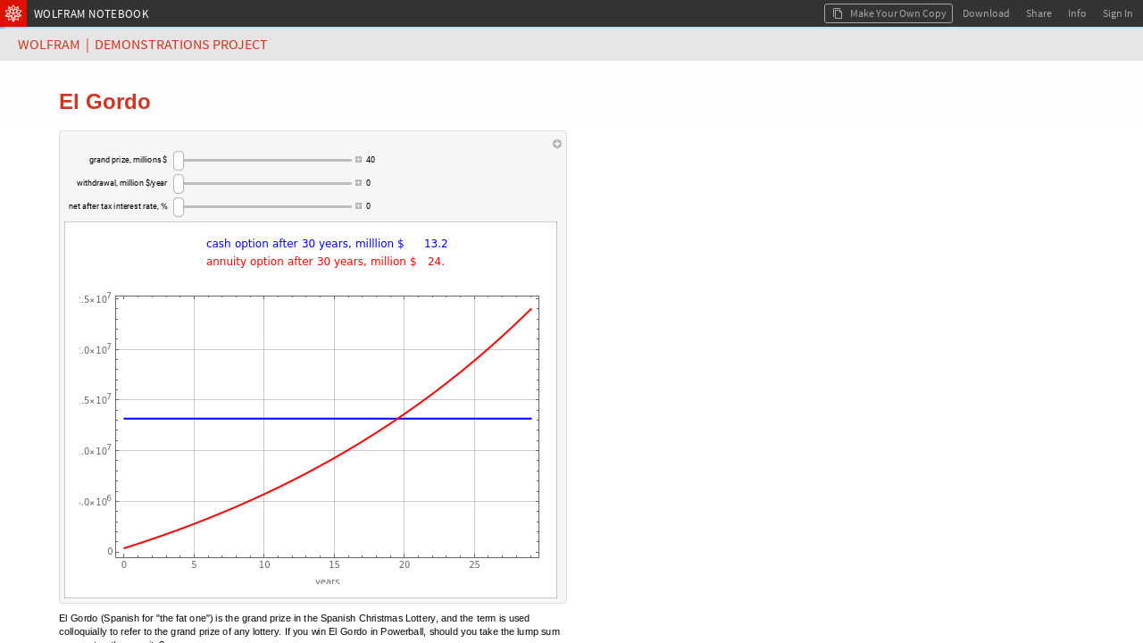

--- FILE ---
content_type: text/html;charset=UTF-8
request_url: https://www.wolframcloud.com/objects/demonstrations/ElGordo-source.nb
body_size: 40234
content:

<!DOCTYPE html>
<html lang="en">
<head>
    <meta http-equiv="Content-Type" content="text/html; charset=UTF-8"/>
    <meta name="viewport" content="width=device-width, initial-scale=1.0, minimum-scale=0.5 maximum-scale=1.0"/>
    <meta name="format-detection" content="telephone=no" />
    
    <title>El Gordo</title>
    <link rel="icon" href="https://www.wolframcloud.com/images/favicons/spikey-favicon.ico" />
    <link rel="icon" href="https://www.wolframcloud.com/images/favicons/spikey-favicon16x16.png" sizes="16x16" />
    <link rel="icon" href="https://www.wolframcloud.com/images/favicons/spikey-favicon32x32.png" sizes="32x32" />
    <link rel="icon" href="https://www.wolframcloud.com/images/favicons/spikey-favicon48x48.png" sizes="48x48" />
    <link rel="icon" href="https://www.wolframcloud.com/images/favicons/spikey-favicon64x64.png" sizes="64x64" />
    <link rel="apple-touch-icon" href="https://www.wolframcloud.com/images/favicons/spikey-apple-touch-icon.png" />
    <meta property="og:locale" content="en_US" /><meta property="og:type" content="website" /><meta property="og:site_name" content="Wolfram Cloud" /><meta name="twitter:image:alt" content="Wolfram Cloud Logo" /><meta name="twitter:site" content="@WolframResearch" /><meta name="twitter:card" content="summary" /><meta property="og:url" content="https://www.wolframcloud.com/obj/6a500a7d-3477-4978-a6ae-8f1abc0bee6f" /><meta property="og:title" name="title" content="El Gordo" /><meta property="og:description" name="description" content="Shared from Wolfram Cloud" /><meta property="og:image" name="image" content="https://www.wolframcloud.com/files/6a500a7d-3477-4978-a6ae-8f1abc0bee6f/icon/FileBrowser" /><meta property="og:image:type" content="image/png" /><meta property="og:image:secure_url" content="https://www.wolframcloud.com/files/6a500a7d-3477-4978-a6ae-8f1abc0bee6f/icon/FileBrowser" /><meta property="og:image:width" content="256" /><meta property="og:image:height" content="256" /><meta property="og:image" name="image" content="https://www.wolframcloud.com/images/share/WolframCloud.png" /><meta property="og:image:type" content="image/png" /><meta property="og:image:secure_url" content="https://www.wolframcloud.com/images/share/WolframCloud.png" /><meta property="og:image:width" content="1200" /><meta property="og:image:height" content="630" />

    
<script type="text/javascript" nonce="vsD6hX0J5fEi9s4n5RzDlTf5q">
    httpdRoot = "";
    objectsRoot = "";
    serverCategory = "PRD";
    webappRoot = "";
    jsLoggers = "main";
    jsLoggersTimestamp = "true";

    INIT_DATA = {
        serverCategory: "PRD",

        userData: {
            billingPeriod: null,
            canSave: null,
            canUpgrade: null,
            complimentaryDaysLeft: null,
            contactUsUrl: null,
            currentUserUUID: "anonymousUser",
            currentUserEmail: "none",
            displayName: null,
            entryPoint: null,
            fileSizeLimit: null,
            fileUploadAllowed: null,
            advancedPublishingAllowed: null,
            firstName: null,
            inputsLimit: null,
            isInternal: false,
            isOwner: false,
            lastName: null,
            notebookCodeCaptions: true,
            objectLifeSpan: null,
            organizationName: null,
            planLabel: null,
            planName: null,
            planType: null,
            preferences: null,
            privacyPolicy: null,
            preferredTimezone: null,
            productName: null,
            themeID: null,
            productPricingUrl: null,
            referrer: null,
            sharedFileOwnerId: null,
            showUpgradeButton: null,
            sessionCookieDomain: null,
            shouldCircumventDownloadDialog: null,
            supportEndDate: null,
            supportEmailAddress: null,
            trialDaysLeft: null,
            termsOfUse: null,
            upgradeUrl: null,
            userCredits: null,
            viewerSeats: null,
            showDeployedViewEditButton: false,
            showDeployedViewSourceButton: null,
            userNotification: null,
        },
        layoutData: {
            branding: "ALL",
            clientRequestTimeoutSeconds: 120.0,
            multipleFileDownloadsEnabled: true,
            cloudBaseURL: "https://www.wolframcloud.com",
            cookieHijackProtection: false,
            cloudObjectShareURL: null,
            deployedBaseUrl: "https://www.wolframcloud.com",
            desktopDownloadMode: "Automatic",
            dynamicsUpdateOnKernelLoss: false,
            errorHash: null,
            isCustomDownloadURL: false,
            documentationURL: "https://reference.wolframcloud.com",
            encodedUuid: "alAKfTR3SXimro8avAvubw",
            elementaryIntroductionUrl: "https://www.wolfram.com/language/elementary-introduction-cloud",
            fileLockUser: null,
            fileName: "ElGordo-source.nb",
            filePath: "demonstrations/ElGordo-source.nb",
            filePathId: null,
            freeInteractionLimitReached: null,
            isDeployedView: true,
            isFileLocked: false,
            isFreeInteractivityLimitEnforced: false,
            isSharedFile: true,
            isUnnamedObject: false,
            mimeType: "application/vnd.wolfram.notebook",
            nativeGraphicsIsEnabled: true,
            nativeGraphicsAxisBoxBasedAxesAreEnabled: true,
            chatInsertionButtonsEnabled: true,
            notebookAssistantEnabled: false,
            notebookID: null,
            isPlotHighlightingEnabled: true,
            interactiveGraphicsIsEnabled: true,
            planMessage: null,
            shouldEnableTracking: true,
            showEUCookieNotification: false,
            sidebar: null,
            defaultSidebar: null,
            signInUrl: null,
            sourceLink: null,
            spellCheckServerUrl: null,
            uuid: "6a500a7d34774978a6ae8f1abc0bee6f",
            view: "FRAMED_NB",
            dataDropUrl: "https://datadrop.wolframcloud.com",
            externalDriveName: null,
            isSourceACloudObject: false,
            oEmbedURL: "https://www.wolframcloud.com/oembed?url=https%3A%2F%2Fwww.wolframcloud.com%2Fobjects%2Fdemonstrations%2FElGordo-source.nb",
            operationID: "6e7bf6fbc7174150b4bb269ed3e615ab",
            mostRecentCopy: null,
            deployedViewEditingEnabled: false,
            autoRemoveTrashLifespanSeconds: null,
            landingPagePrivateLinks: null,
            maxConsecutiveHeartbeats: 600,
            isNewChatEnabledNotebookButtonEnabled: true,
            wolframAIEarlyAccessText: "EARLY ACCESS",
            domainType: null,
            disableEvaluationSpinnerForCellStyles: ["ChatInput"],
            notebookCellBoxSyntaxColoring: true,
            notebookCellDeployedSyntaxColoring: false,
            shouldMakeKernelEvalForPercentRefCompletions: true,
            eagerlyCreateWebGLModels: false,
            threeJSObjectThreshold: 250,
            isClickToCopyDisabled: false,
            embeddedNotebooksShouldRenderAsBoxes: true,
            shouldSanitizeUrls: true
        },
        permissions: {"read":true,"write":false,"edit":false,"evaluate":false,"save":false,"cellCreate":false,"cellDelete":false,"cellEdit":false,"execute":false,"incrementalEvaluate":false,"interact":true},
        virtualPermissions: {"read":true,"write":false,"edit":false,"evaluate":false,"save":false,"cellCreate":false,"cellDelete":false,"cellEdit":false,"execute":false,"incrementalEvaluate":false,"interact":true},
        cloudNotebookEagerKernelAllocation: "true",
        textDocumentData: "",
        textDocumentOpenStatus: "",
        notebookData: null
    };

    initData = window.INIT_DATA;

    WEBPACK_URLS = {
        embedding: ["/dist/embedding-261438a61c203c49357a.js","/dist/embedding-da30432c59b898fb6f63.js"],
        manifestLegacy: ["/dist/manifest-legacy-fc58dd029cc63896e259.js"],
        manifestModern: ["/dist/manifest-modern-5576e03d27d69663a55c.js"],
    };
</script>


<link rel="preload" as="fetch" crossorigin href="https://www.wolframcloud.com/dist/2587-fb4a7e61c44a0605532b.css" />
<link rel="preload" as="fetch" crossorigin href="https://www.wolframcloud.com/dist/deployedView.modern-0f8a06b3d0b0aa305897.css" />
<link rel="preload" as="fetch" crossorigin href="https://www.wolframcloud.com/dist/dyn/db486dc707c29f6900ba.modern.css" />
<link rel="preload" as="fetch" crossorigin href="https://www.wolframcloud.com/dist/dyn/e6267eb30b92e69712de.modern.css" />
<script nonce="vsD6hX0J5fEi9s4n5RzDlTf5q">
if(typeof LAZY_RESOURCES === 'undefined'){LAZY_RESOURCES={}}
LAZY_RESOURCES['css']=['https://www.wolframcloud.com/dist/2587-fb4a7e61c44a0605532b.css','https://www.wolframcloud.com/dist/deployedView.modern-0f8a06b3d0b0aa305897.css','https://www.wolframcloud.com/dist/dyn/db486dc707c29f6900ba.modern.css','https://www.wolframcloud.com/dist/dyn/e6267eb30b92e69712de.modern.css'];
</script>

<script type="text/javascript" nonce="vsD6hX0J5fEi9s4n5RzDlTf5q">
(()=>{"use strict";var e,a,d,f,r,c={},t={};function b(e){var a=t[e];if(void 0!==a)return a.exports;var d=t[e]={id:e,loaded:!1,exports:{}};return c[e].call(d.exports,d,d.exports,b),d.loaded=!0,d.exports}b.m=c,e=[],b.O=(a,d,f,r)=>{if(!d){var c=1/0;for(i=0;i<e.length;i++){for(var[d,f,r]=e[i],t=!0,o=0;o<d.length;o++)(!1&r||c>=r)&&Object.keys(b.O).every(e=>b.O[e](d[o]))?d.splice(o--,1):(t=!1,r<c&&(c=r));if(t){e.splice(i--,1);var n=f();void 0!==n&&(a=n)}}return a}r=r||0;for(var i=e.length;i>0&&e[i-1][2]>r;i--)e[i]=e[i-1];e[i]=[d,f,r]},b.n=e=>{var a=e&&e.__esModule?()=>e.default:()=>e;return b.d(a,{a}),a},d=Object.getPrototypeOf?e=>Object.getPrototypeOf(e):e=>e.__proto__,b.t=function(e,f){if(1&f&&(e=this(e)),8&f)return e;if("object"==typeof e&&e){if(4&f&&e.__esModule)return e;if(16&f&&"function"==typeof e.then)return e}var r=Object.create(null);b.r(r);var c={};a=a||[null,d({}),d([]),d(d)];for(var t=2&f&&e;"object"==typeof t&&!~a.indexOf(t);t=d(t))Object.getOwnPropertyNames(t).forEach(a=>c[a]=()=>e[a]);return c.default=()=>e,b.d(r,c),r},b.d=(e,a)=>{for(var d in a)b.o(a,d)&&!b.o(e,d)&&Object.defineProperty(e,d,{enumerable:!0,get:a[d]})},b.f={},b.e=e=>Promise.all(Object.keys(b.f).reduce((a,d)=>(b.f[d](e,a),a),[])),b.u=e=>194===e?"194-99844cec8cb7ef9a9f81.js":3130===e?"3130-17c1c7eff4438f2fcbb3.js":9614===e?"9614-5725dbe8a4e4b5fb8644.js":4644===e?"react-50627b5ac89dd39917de.js":8881===e?"jquery-3c98e03467bedca96549.js":8776===e?"8776-423d0249c9cdc1683cc1.js":8263===e?"8263-538af3dcbcd843df633d.js":9069===e?"9069-6955c2f679504cc4ad72.js":3760===e?"3760-7b49da59c83552f923cb.js":201===e?"201-5ed660ea0d09c4ff2f8c.js":2299===e?"2299-a73e56a929fe37906a6f.js":311===e?"311-097ec640f792937ac5da.js":3456===e?"3456-f08188fa103e6b9e284c.js":4193===e?"4193-50794be8b7e0e81146b3.js":2816===e?"2816-43861c3924edc420c028.js":6021===e?"6021-d319940cf771b590af3b.js":816===e?"816-228b6e0950333002aad2.js":2872===e?"2872-75457aea5ea1d7eb6b5c.js":3804===e?"3804-26ef4812763577e5bd75.js":6071===e?"6071-21be33bb88b66d6a9201.js":4525===e?"4525-b078aabda1d85202c726.js":6967===e?"6967-cca2895648f3f64c1b7f.js":7986===e?"7986-e6e596596331033de995.js":6216===e?"6216-74534150601170654cbc.js":4702===e?"4702-7b7bca894c833cae6699.js":2587===e?"2587-42bd28ff773bf4a7d719.js":8445===e?"8445-d0c56736f49e368f58e6.js":5803===e?"5803-05729bc74bd40aeb9dec.js":6001===e?"6001-11cf2b4b113bf7112722.js":6951===e?"6951-8f2efd4e5ad5513be9f5.js":9670===e?"9670-6059f47db88164413f22.js":2210===e?"2210-bc193bd74350e64c0e49.js":7722===e?"7722-10545c2710a2834a30b1.js":360===e?"360-25741f8790e71c86075c.js":7925===e?"7925-04110546531c798f15e0.js":4878===e?"4878-b42fe30d6c0922790972.js":5487===e?"5487-176be8dcfcf60e4704a1.js":9135===e?"9135-85be12213939219650fc.js":7638===e?"7638-0c8783c3bc519f6b9312.js":5506===e?"5506-f712c3bbf365138daf83.js":9599===e?"9599-513a00fff0ebba6cf664.js":"dyn/"+({262:"fileManager",675:"wlResourcesSidebar",735:"functionFrequency",1174:"WXFWeb",1245:"cloudBasicNotebookSidebar",1301:"wolframOneSidebar",1404:"copyDialog",1826:"GraphicsBoxNative",2e3:"specialCharactersSidebar",2357:"sandboxNotebookSidebar",2591:"explorationsSidebar",2668:"mathematicaOnlineSidebar",2932:"eiwlSidebar",3484:"crEntry",4474:"Dialogs",4872:"cloudBasicSidebar",4907:"nb",5428:"supportSidebar",5575:"dynamicGeoGraphicsServer",5641:"wolframAlphaSidebar",5702:"fileHeader",5739:"HTMLBox",6008:"editor",6092:"wolframAIHeader",6109:"webglGraphics",6177:"documentationSidebar",7e3:"wolframCompilerRTL",7041:"nbDevTools",7198:"optionValues",7223:"contentAssist",7421:"completionData",7490:"intl",8035:"systemSymbols",8202:"formatSidebar",8826:"text",8990:"dynamicGeoGraphics",9709:"cssSanitizer",9808:"sandboxSidebar",9886:"evaluatorBuiltins"}[e]||e)+"-"+{262:"6a1dc931d881d54e93e4",675:"5ab9172a4b1b6adcbd78",735:"6db64a9afe3b58038c20",1174:"1d8f103a824e98f7da6f",1220:"252f06790073c7e62ffb",1245:"c8c77421fa1bff8d4901",1301:"76339cb61207d6334cc7",1347:"66d1b8c66a58c2e3776e",1404:"66bb184c9e615c873fd6",1487:"34ba03b45f9b4bb59a13",1826:"307d27eaf99f959e0288",2e3:"198e8d183638d1dcfda0",2357:"57671b89082535cf8e6e",2443:"5a49aaff08289b2f96ff",2591:"d8a7814274bd75e1da86",2668:"b2bfaf4d81088fa673e7",2932:"0226a8b87d70a83d88e7",3270:"5e03681fe63db59100e2",3484:"f5e874d308bada07a055",3693:"74f07962567561f4e32b",3707:"756b6074eb947ffd2720",4474:"3cdb65abdd90c74410be",4842:"5ea9f7a9198fe5573a1f",4872:"4ede40d4cb96b4ba9678",4907:"c36f8fee3af45e5c7a69",5428:"4e0ace1670756e5e100d",5575:"8b92474eda63daa684c6",5641:"202035e37668e02bd64e",5702:"10192e7c8f726a033824",5739:"cb7835a7e1ca14546e01",6008:"9d1eb61d331d5d8b9a86",6092:"6a3a49df59621b99b451",6109:"0e71b426cee28e5e38dd",6177:"fb4030807e97f663b630",6203:"c46f1259f83421c4dbf1",6425:"e76bc695e460214a578f",7e3:"d23dec50b92a5bc84084",7007:"284f8fe29fef02e5a14b",7041:"0e2ef7bbaf889cc5252b",7198:"826a5def0a1881ffd855",7213:"d84a01821a7492750d9b",7223:"43580824f42e3f07b06f",7421:"ed4b62ed9030ca73fcc0",7490:"b44aeec4b0fac7e40b5f",7583:"27975fbd9f88615b94bb",7697:"f59da82cc0f9484db509",8029:"5e45ef8505d33596148b",8035:"b0555c6e356c3e3d12fa",8202:"00af829e6312389d8c55",8581:"6b94fc590f62fa2a3079",8826:"d760a7d0a4c9bfcbbc62",8878:"bf973b5133e133542db3",8990:"42deb1e3092f203d8dd7",9548:"6cec93c1a807f054ec0f",9709:"ed745845efa20f976901",9808:"88e26c6163f555460ecc",9886:"956cca263235b056242e"}[e]+".modern.js",b.miniCssF=e=>2587===e?"2587-fb4a7e61c44a0605532b.css":"dyn/"+{262:"c4b26361a5cd8b121ec8",675:"3589e4760b1fc8e7f6f5",1245:"ee5a2ec062e3879f1d5c",1301:"22a8583c7ea333e042a7",1347:"072d57802f9f46c200fa",1404:"313b8ffaa40e8b414f61",1826:"e6267eb30b92e69712de",2e3:"2dfcfae01d930f67ebfa",2357:"bdd5d1fcc20859841061",2591:"e6d84a5f5ea84875731b",2668:"fa4bc2e3bacee1bf3725",2932:"589a2a0252e65e33da7a",4474:"f2722c438d558460784f",4872:"ee5a2ec062e3879f1d5c",4907:"db486dc707c29f6900ba",5428:"455fde1c67830a4a30b7",5641:"9a9e879344b6c61492d4",5702:"2aa72a74cd4925510b8b",6008:"316ab38b889278a4aa7f",6092:"895051aba40b7b24a5d2",6177:"bd643310c5abd4a829c8",6203:"8ea2714b8ade62332678",6425:"0912010c14a5fd4dad8c",7041:"ac49bf9026d83535b732",7223:"683d047b81c94789a06d",8202:"feed54e9c1a0ac1b6b51",8826:"e6803957581ee11d8820",8990:"5e88845d477505f75d07",9808:"ee5a2ec062e3879f1d5c"}[e]+".modern.css",b.g=function(){if("object"==typeof globalThis)return globalThis;try{return this||new Function("return this")()}catch(e){if("object"==typeof window)return window}}(),b.hmd=e=>((e=Object.create(e)).children||(e.children=[]),Object.defineProperty(e,"exports",{enumerable:!0,set:()=>{throw new Error("ES Modules may not assign module.exports or exports.*, Use ESM export syntax, instead: "+e.id)}}),e),b.o=(e,a)=>Object.prototype.hasOwnProperty.call(e,a),f={},r="cloudplatform-frontend:",b.l=(e,a,d,c)=>{if(f[e])f[e].push(a);else{var t,o;if(void 0!==d)for(var n=document.getElementsByTagName("script"),i=0;i<n.length;i++){var s=n[i];if(s.getAttribute("src")==e||s.getAttribute("data-webpack")==r+d){t=s;break}}t||(o=!0,(t=document.createElement("script")).charset="utf-8",t.timeout=120,b.nc&&t.setAttribute("nonce",b.nc),t.setAttribute("data-webpack",r+d),t.src=e),f[e]=[a];var l=(a,d)=>{t.onerror=t.onload=null,clearTimeout(u);var r=f[e];if(delete f[e],t.parentNode&&t.parentNode.removeChild(t),r&&r.forEach(e=>e(d)),a)return a(d)},u=setTimeout(l.bind(null,void 0,{type:"timeout",target:t}),12e4);t.onerror=l.bind(null,t.onerror),t.onload=l.bind(null,t.onload),o&&document.head.appendChild(t)}},b.r=e=>{"undefined"!=typeof Symbol&&Symbol.toStringTag&&Object.defineProperty(e,Symbol.toStringTag,{value:"Module"}),Object.defineProperty(e,"__esModule",{value:!0})},b.nmd=e=>(e.paths=[],e.children||(e.children=[]),e),b.j=892,b.p="/dist/",(()=>{if("undefined"!=typeof document){var e=e=>new Promise((a,d)=>{var f=b.miniCssF(e),r=b.p+f;if(((e,a)=>{for(var d=document.getElementsByTagName("link"),f=0;f<d.length;f++){var r=(t=d[f]).getAttribute("data-href")||t.getAttribute("href");if("stylesheet"===t.rel&&(r===e||r===a))return t}var c=document.getElementsByTagName("style");for(f=0;f<c.length;f++){var t;if((r=(t=c[f]).getAttribute("data-href"))===e||r===a)return t}})(f,r))return a();((e,a,d,f,r)=>{var c=document.createElement("link");c.rel="stylesheet",c.type="text/css",b.nc&&(c.nonce=b.nc),c.onerror=c.onload=d=>{if(c.onerror=c.onload=null,"load"===d.type)f();else{var t=d&&d.type,b=d&&d.target&&d.target.href||a,o=new Error("Loading CSS chunk "+e+" failed.\n("+t+": "+b+")");o.name="ChunkLoadError",o.code="CSS_CHUNK_LOAD_FAILED",o.type=t,o.request=b,c.parentNode&&c.parentNode.removeChild(c),r(o)}},c.href=a,d?d.parentNode.insertBefore(c,d.nextSibling):document.head.appendChild(c)})(e,r,null,a,d)}),a={892:0};b.f.miniCss=(d,f)=>{a[d]?f.push(a[d]):0!==a[d]&&{262:1,675:1,1245:1,1301:1,1347:1,1404:1,1826:1,2e3:1,2357:1,2587:1,2591:1,2668:1,2932:1,4474:1,4872:1,4907:1,5428:1,5641:1,5702:1,6008:1,6092:1,6177:1,6203:1,6425:1,7041:1,7223:1,8202:1,8826:1,8990:1,9808:1}[d]&&f.push(a[d]=e(d).then(()=>{a[d]=0},e=>{throw delete a[d],e}))}}})(),(()=>{b.b=document.baseURI||self.location.href;var e={892:0};b.f.j=(a,d)=>{var f=b.o(e,a)?e[a]:void 0;if(0!==f)if(f)d.push(f[2]);else if(892!=a){var r=new Promise((d,r)=>f=e[a]=[d,r]);d.push(f[2]=r);var c=b.p+b.u(a),t=new Error;b.l(c,d=>{if(b.o(e,a)&&(0!==(f=e[a])&&(e[a]=void 0),f)){var r=d&&("load"===d.type?"missing":d.type),c=d&&d.target&&d.target.src;t.message="Loading chunk "+a+" failed.\n("+r+": "+c+")",t.name="ChunkLoadError",t.type=r,t.request=c,f[1](t)}},"chunk-"+a,a)}else e[a]=0},b.O.j=a=>0===e[a];var a=(a,d)=>{var f,r,[c,t,o]=d,n=0;if(c.some(a=>0!==e[a])){for(f in t)b.o(t,f)&&(b.m[f]=t[f]);if(o)var i=o(b)}for(a&&a(d);n<c.length;n++)r=c[n],b.o(e,r)&&e[r]&&e[r][0](),e[r]=0;return b.O(i)},d=globalThis.webpackChunkcloudplatform_frontend=globalThis.webpackChunkcloudplatform_frontend||[];d.forEach(a.bind(null,0)),d.push=a.bind(null,d.push.bind(d))})(),b.nc=void 0})();
</script>
<link rel="preload" as="script" href="https://www.wolframcloud.com/dist/react-50627b5ac89dd39917de.js" />
<link rel="preload" as="script" href="https://www.wolframcloud.com/dist/jquery-3c98e03467bedca96549.js" />
<link rel="preload" as="script" href="https://www.wolframcloud.com/dist/8165-5e841a3899ffd62554fc.js" />
<link rel="preload" as="script" href="https://www.wolframcloud.com/dist/194-99844cec8cb7ef9a9f81.js" />
<link rel="preload" as="script" href="https://www.wolframcloud.com/dist/3130-17c1c7eff4438f2fcbb3.js" />
<link rel="preload" as="script" href="https://www.wolframcloud.com/dist/8776-423d0249c9cdc1683cc1.js" />
<link rel="preload" as="script" href="https://www.wolframcloud.com/dist/8263-538af3dcbcd843df633d.js" />
<link rel="preload" as="script" href="https://www.wolframcloud.com/dist/9069-6955c2f679504cc4ad72.js" />
<link rel="preload" as="script" href="https://www.wolframcloud.com/dist/3760-7b49da59c83552f923cb.js" />
<link rel="preload" as="script" href="https://www.wolframcloud.com/dist/9604-345acbe1cc0ad10100a0.js" />
<link rel="preload" as="script" href="https://www.wolframcloud.com/dist/201-5ed660ea0d09c4ff2f8c.js" />
<link rel="preload" as="script" href="https://www.wolframcloud.com/dist/2299-a73e56a929fe37906a6f.js" />
<link rel="preload" as="script" href="https://www.wolframcloud.com/dist/311-097ec640f792937ac5da.js" />
<link rel="preload" as="script" href="https://www.wolframcloud.com/dist/3456-f08188fa103e6b9e284c.js" />
<link rel="preload" as="script" href="https://www.wolframcloud.com/dist/4193-50794be8b7e0e81146b3.js" />
<link rel="preload" as="script" href="https://www.wolframcloud.com/dist/2816-43861c3924edc420c028.js" />
<link rel="preload" as="script" href="https://www.wolframcloud.com/dist/816-228b6e0950333002aad2.js" />
<link rel="preload" as="script" href="https://www.wolframcloud.com/dist/2872-75457aea5ea1d7eb6b5c.js" />
<link rel="preload" as="script" href="https://www.wolframcloud.com/dist/3804-26ef4812763577e5bd75.js" />
<link rel="preload" as="script" href="https://www.wolframcloud.com/dist/6071-21be33bb88b66d6a9201.js" />
<link rel="preload" as="script" href="https://www.wolframcloud.com/dist/7986-e6e596596331033de995.js" />
<link rel="preload" as="script" href="https://www.wolframcloud.com/dist/6216-74534150601170654cbc.js" />
<link rel="preload" as="script" href="https://www.wolframcloud.com/dist/4702-7b7bca894c833cae6699.js" />
<link rel="preload" as="script" href="https://www.wolframcloud.com/dist/2587-42bd28ff773bf4a7d719.js" />
<link rel="preload" as="script" href="https://www.wolframcloud.com/dist/581-4353d9b9547e18790340.js" />
<link rel="preload" as="script" href="https://www.wolframcloud.com/dist/8445-d0c56736f49e368f58e6.js" />
<link rel="preload" as="script" href="https://www.wolframcloud.com/dist/9614-5725dbe8a4e4b5fb8644.js" />
<link rel="preload" as="script" href="https://www.wolframcloud.com/dist/5803-05729bc74bd40aeb9dec.js" />
<link rel="preload" as="script" href="https://www.wolframcloud.com/dist/6001-11cf2b4b113bf7112722.js" />
<link rel="preload" as="script" href="https://www.wolframcloud.com/dist/5506-f712c3bbf365138daf83.js" />
<link rel="preload" as="script" href="https://www.wolframcloud.com/dist/9670-6059f47db88164413f22.js" />
<link rel="preload" as="script" href="https://www.wolframcloud.com/dist/2210-bc193bd74350e64c0e49.js" />
<link rel="preload" as="script" href="https://www.wolframcloud.com/dist/7722-10545c2710a2834a30b1.js" />
<link rel="preload" as="script" href="https://www.wolframcloud.com/dist/360-25741f8790e71c86075c.js" />
<link rel="preload" as="script" href="https://www.wolframcloud.com/dist/4878-b42fe30d6c0922790972.js" />
<link rel="preload" as="script" href="https://www.wolframcloud.com/dist/deployedView.modern-75ba158cd6938c78c4cb.js" />
<script nonce="vsD6hX0J5fEi9s4n5RzDlTf5q">
if(typeof LAZY_RESOURCES === 'undefined'){LAZY_RESOURCES={}}
LAZY_RESOURCES['js']=['https://www.wolframcloud.com/dist/react-50627b5ac89dd39917de.js','https://www.wolframcloud.com/dist/jquery-3c98e03467bedca96549.js','https://www.wolframcloud.com/dist/8165-5e841a3899ffd62554fc.js','https://www.wolframcloud.com/dist/194-99844cec8cb7ef9a9f81.js','https://www.wolframcloud.com/dist/3130-17c1c7eff4438f2fcbb3.js','https://www.wolframcloud.com/dist/8776-423d0249c9cdc1683cc1.js','https://www.wolframcloud.com/dist/8263-538af3dcbcd843df633d.js','https://www.wolframcloud.com/dist/9069-6955c2f679504cc4ad72.js','https://www.wolframcloud.com/dist/3760-7b49da59c83552f923cb.js','https://www.wolframcloud.com/dist/9604-345acbe1cc0ad10100a0.js','https://www.wolframcloud.com/dist/201-5ed660ea0d09c4ff2f8c.js','https://www.wolframcloud.com/dist/2299-a73e56a929fe37906a6f.js','https://www.wolframcloud.com/dist/311-097ec640f792937ac5da.js','https://www.wolframcloud.com/dist/3456-f08188fa103e6b9e284c.js','https://www.wolframcloud.com/dist/4193-50794be8b7e0e81146b3.js','https://www.wolframcloud.com/dist/2816-43861c3924edc420c028.js','https://www.wolframcloud.com/dist/816-228b6e0950333002aad2.js','https://www.wolframcloud.com/dist/2872-75457aea5ea1d7eb6b5c.js','https://www.wolframcloud.com/dist/3804-26ef4812763577e5bd75.js','https://www.wolframcloud.com/dist/6071-21be33bb88b66d6a9201.js','https://www.wolframcloud.com/dist/7986-e6e596596331033de995.js','https://www.wolframcloud.com/dist/6216-74534150601170654cbc.js','https://www.wolframcloud.com/dist/4702-7b7bca894c833cae6699.js','https://www.wolframcloud.com/dist/2587-42bd28ff773bf4a7d719.js','https://www.wolframcloud.com/dist/581-4353d9b9547e18790340.js','https://www.wolframcloud.com/dist/8445-d0c56736f49e368f58e6.js','https://www.wolframcloud.com/dist/9614-5725dbe8a4e4b5fb8644.js','https://www.wolframcloud.com/dist/5803-05729bc74bd40aeb9dec.js','https://www.wolframcloud.com/dist/6001-11cf2b4b113bf7112722.js','https://www.wolframcloud.com/dist/5506-f712c3bbf365138daf83.js','https://www.wolframcloud.com/dist/9670-6059f47db88164413f22.js','https://www.wolframcloud.com/dist/2210-bc193bd74350e64c0e49.js','https://www.wolframcloud.com/dist/7722-10545c2710a2834a30b1.js','https://www.wolframcloud.com/dist/360-25741f8790e71c86075c.js','https://www.wolframcloud.com/dist/4878-b42fe30d6c0922790972.js','https://www.wolframcloud.com/dist/deployedView.modern-75ba158cd6938c78c4cb.js'];
</script>
    <style>
    #notebookHtmlCache {
        display: none;
    }
</style>
<noscript>
    <style>
        html #notebookHtmlCache {
            display: block;
        }

        html #notebookLoadingAnimation {
            display: none;
        }
    </style>
</noscript>

<script type="application/javascript" nonce="vsD6hX0J5fEi9s4n5RzDlTf5q">
    


    (globalThis.webpackChunkcloudplatform_frontend=globalThis.webpackChunkcloudplatform_frontend||[]).push([[581,5626,8165],{1414:(t,e,o)=>{t.exports=o.p+"fonts/RobotoCondensed-BoldItalic-9b1d05d1b332e5b95ad86e71ca8404fb.ttf"},1598:(t,e,o)=>{t.exports=o.p+"fonts/OpenSans-BoldItalic-78b08a68d05d5fabb0b8effd51bf6ade.ttf"},7811:(t,e,o)=>{t.exports=o.p+"fonts/BitstreamVeraSansMono-Italic-24f79382039ee733cbe32fd61e327885.ttf"},11738:(t,e,o)=>{t.exports=o.p+"fonts/Tinos-BoldItalic-b470ec51c4b6a17d666c07cf1e590810.ttf"},11752:(t,e,o)=>{t.exports=o.p+"fonts/SourceSansPro-BlackItalic-65a6a9b95d74e75505e768eb09cd3229.ttf"},12218:(t,e,o)=>{t.exports=o.p+"fonts/RobotoSlab-Bold-d63ef23299458362f3edbf6cd8c2c510.ttf"},16665:(t,e,o)=>{t.exports=o.p+"fonts/WolframModern-Regular-3dfb68fee42ea9a1a2022db55cf485ad.ttf"},17306:(t,e,o)=>{t.exports=o.p+"fonts/BitstreamVeraSansMono-Bold-a36bbba0b722b8b4e28d5724e0332855.ttf"},30361:(t,e,o)=>{t.exports=o.p+"fonts/RobotoSlab-Light-79754934891c17dd798ca5e7eb5fa9a9.ttf"},32799:(t,e,o)=>{t.exports=o.p+"fonts/WolframModern-Regular-5d4f2b2bf607615503dfd5bffd7ecbbc.woff"},37585:(t,e,o)=>{t.exports=o.p+"fonts/SourceCodePro-Light-4ea7ca3086635b4d34ef762e3fdc38be.ttf"},40177:(t,e,o)=>{t.exports=o.p+"fonts/TitilliumWeb-ExtraLightItalic-110aff79cfd3f388660820653c90e016.ttf"},42349:(t,e,o)=>{t.exports=o.p+"fonts/SourceSansPro-Light-b2e90cc01cdd1e2e6f214d5cb2ae5c26.ttf"},47582:(t,e,o)=>{t.exports=o.p+"fonts/Arimo-BoldItalic-5b9b4fd0703465af0542ca835b220a7d.ttf"},49388:(t,e,o)=>{t.exports=o.p+"fonts/YanoneKaffeesatz-Bold-5ecab9e425ff1f6f8817f009d5224ba7.ttf"},50637:(t,e,o)=>{t.exports=o.p+"fonts/Tinos-Regular-d8ba5f3ea843e1b286771055f924ded8.ttf"},52221:(t,e,o)=>{t.exports=o.p+"fonts/LeagueGothic-Regular-19156af93053612a8cb1b72f2e736111.ttf"},56018:(t,e,o)=>{t.exports=o.p+"fonts/AlegreyaSC-Black-b6bfef3abb8349aa1ac0fa488a7af44f.ttf"},61364:(t,e,o)=>{t.exports=o.p+"fonts/PlayfairDisplay-BlackItalic-ff170d1fc66d943a847a70b4b74f4ed7.ttf"},62839:(t,e,o)=>{t.exports=o.p+"fonts/SourceSansPro-Italic-46e0b6c05203ba6d552381c5ab4852bc.ttf"},65538:(t,e,o)=>{t.exports=o.p+"fonts/Roboto-Bold-d329cc8b34667f114a95422aaad1b063.ttf"},70177:(t,e,o)=>{t.exports=o.p+"fonts/Roboto-Regular-ac3f799d5bbaf5196fab15ab8de8431c.ttf"},75218:(t,e,o)=>{t.exports=o.p+"fonts/Roboto-Medium-fe13e4170719c2fc586501e777bde143.ttf"},81619:(t,e,o)=>{t.exports=o.p+"fonts/RobotoCondensed-Italic-d02fffb6890e4f28023dd149916d1b8a.ttf"},93259:(t,e,o)=>{t.exports=o.p+"fonts/Economica-Italic-c5556a2bcb64545caf9d162d84b9feca.ttf"},99711:t=>{function e(t,o){if(!(this instanceof e))return new e(t,o);this.data=t,this.nodeValue=t,this.length=t.length,this.ownerDocument=o||null}t.exports=e,e.prototype.nodeType=8,e.prototype.nodeName="#comment",e.prototype.toString=function(){return"[object Comment]"}},99954:(t,e,o)=>{t.exports=o.p+"fonts/TitilliumWeb-Bold-c0ed298b76c18ff87ff9c915d85ed632.ttf"},102717:(t,e,o)=>{t.exports=o.p+"fonts/Cousine-Regular-0227632bea14a9e8421d94f3128a99cc.ttf"},102979:(t,e,o)=>{"use strict";o.d(e,{$j:()=>nt,A5:()=>ht,AF:()=>l,B:()=>At,B$:()=>tt,B7:()=>at,C2:()=>O,DV:()=>bt,F5:()=>ut,Fp:()=>G,G8:()=>F,GH:()=>Lt,ID:()=>W,J$:()=>X,JM:()=>A,Jn:()=>St,KZ:()=>c,MG:()=>j,Me:()=>ct,Mr:()=>U,NT:()=>_t,Pl:()=>Et,Pm:()=>Q,QC:()=>v,Qn:()=>u,RV:()=>V,RZ:()=>Z,Sf:()=>pt,T$:()=>P,TK:()=>Tt,U4:()=>et,UV:()=>z,Ux:()=>E,VU:()=>K,VW:()=>dt,V_:()=>D,WP:()=>C,Wm:()=>m,X5:()=>Mt,Xu:()=>It,YJ:()=>p,YO:()=>yt,Y_:()=>H,b4:()=>k,bu:()=>J,bw:()=>kt,c7:()=>y,cm:()=>Nt,dB:()=>S,eA:()=>it,eR:()=>R,fR:()=>mt,f_:()=>wt,fc:()=>f,gW:()=>lt,hE:()=>ot,hH:()=>I,iH:()=>g,jV:()=>N,kF:()=>st,nn:()=>_,nq:()=>L,oK:()=>w,oQ:()=>Y,of:()=>$,pk:()=>M,pq:()=>Ct,r3:()=>Bt,s:()=>ft,sS:()=>gt,t$:()=>b,tM:()=>Ot,ti:()=>x,to:()=>T,u4:()=>h,vO:()=>xt,yP:()=>d,yb:()=>Pt,yf:()=>B,yy:()=>q,yz:()=>vt});var n=o(525806),a=o(127923),r=o(473898);const i=INIT_DATA||{},s={isEmbedded:r.L9&&r.L9!==r.L9.top,fileUrlContext:0,...i.layoutData};function c(){return s.view}function f(){return s.isDeployedView}function l(){return"WOLFRAMAI"===s.view}function d(){return"FRAMELESS"===s.view}function u(){return s.encodedUuid}function p(){return s.uuid}function b(){return s.notebookID||s.uuid}function m(){return s.hideBrackets}function h(){const t=s.planMessage;return t?Array.isArray(t)?t:[t]:[]}function g(){return s.sourceLink||""}function S(){return s.showEUCookieNotification}function x(){return n.ti(I())}function v(){return(0,a.G)(I())}function y(){return s.isUnnamedObject}function w(){return s.filePath}function R(){return s.cloudBaseURL||""}function E(){return s.cookieHijackProtection}function I(){return s.mimeType||"text/plain"}function B(){return s.isSharedFile}function C(){return s.fileName}function L(){return s.isEmbedded}function A(t){s.isEmbedded=t}function P(){return!!s.embeddedNotebooksShouldRenderAsBoxes}function T(){return s.isFileLocked}function O(){return s.fileLockUser||"another user"}function M(){return"LOCAL"===i.serverCategory}function N(){return s.deployedBaseUrl||"https://www.wolframcloud.com"}function k(){return s.spellCheckServerUrl}function _(){return s.clientRequestTimeoutSeconds||120}function D(){return s.multipleFileDownloadsEnabled}function W(){return"google"===U()}function U(){return s.externalDriveName}function j(){return s.sidebar||""}function $(){return s.defaultSidebar||""}function V(){return s.isSourceACloudObject}function G(){return s.isFreeInteractivityLimitEnforced}function H(){return s.chatInsertionButtonsEnabled}function K(){return s.notebookAssistantEnabled}function z(){return s.nativeGraphicsIsEnabled}function F(){return s.nativeGraphicsAxisBoxBasedAxesAreEnabled}function Y(){return s.nativeGraphicsInsetBoxEnabled}function q(){return s.nativeGraphicsRasterBoxEnabled}function X(){return s.interactiveGraphicsIsEnabled}function Z(){return s.isPlotHighlightingEnabled}function Q(){return!!s.shouldMakeKernelEvalForPercentRefCompletions}function J(){return s.eagerlyCreateWebGLModels}function tt(){return s.shouldSanitizeUrls}function et(){return s.threeJSObjectThreshold}function ot(){return s.dynamicsUpdateOnKernelLoss}function nt(){return i.textDocumentData}function at(){return i.textDocumentOpenStatus}function rt(){return s.documentationURL}function it(){return`${rt()}/cloudplatform`}function st(){return`${rt()}/cloudsearch.html`}function ct(){return s.elementaryIntroductionUrl}function ft(t){s.customCookie=t}function lt(){return s.customCookie}function dt(){return s.deployedViewEditingEnabled}function ut(t){return(null==t?void 0:t.deployedViewEditingEnabled)||dt()}function pt(t){return"WOLFRAMAI_DEPLOYED"===(null==t?void 0:t.view)}function bt(){return!l()}function mt(){return"WOLFRAMAI"===s.domainType}function ht(){return l()||mt()?"Wolfram.AI":"Wolfram Cloud"}function gt(){return s.desktopDownloadMode}function St(){return"None"===s.desktopDownloadMode}function xt(){return s.isCustomDownloadURL}function vt(){return s.freeInteractionLimitReached}function yt(){return s.mostRecentCopy}function wt(){return s.cloudObjectShareURL}function Rt(){var t,e;return null!==(t=null===(e=s.branding)||void 0===e?void 0:e.toUpperCase())&&void 0!==t?t:"ALL"}function Et(){return"NONE"!==Rt()}function It(){return"MINIMAL"===Rt()}function Bt(){return s.autoRemoveTrashLifespanSeconds}function Ct(){return s.landingPagePrivateLinks}function Lt(){return s.maxConsecutiveHeartbeats}function At(t){return(null==t?void 0:t.operationID)||s.operationID}function Pt(){return s.isNewChatEnabledNotebookButtonEnabled}function Tt(){return s.wolframAIEarlyAccessText}function Ot(){var t;return null!==(t=s.disableEvaluationSpinnerForCellStyles)&&void 0!==t?t:[]}function Mt(){return!!s.notebookCellBoxSyntaxColoring}function Nt(){return!!s.notebookCellDeployedSyntaxColoring}function kt(){return s.errorHash}function _t(){return s.isClickToCopyDisabled}},107301:(t,e,o)=>{t.exports=o.p+"fonts/AlegreyaSC-Italic-19a5d96a520260b72d461b18a9da9a66.ttf"},110986:(t,e,o)=>{t.exports=o.p+"fonts/PlayfairDisplay-Bold-07b76bcd33a96bfc9a80100112e42024.ttf"},111081:(t,e,o)=>{t.exports=o.p+"fonts/SourceSansPro-LightItalic-905fad59461f99951c168165296f8def.ttf"},115540:(t,e,o)=>{t.exports=o.p+"fonts/TitilliumWeb-SemiboldItalic-84f09eed9dc79e2d54f58b9cb4a2e39c.ttf"},127923:(t,e,o)=>{"use strict";o.d(e,{B:()=>r,G:()=>a});const n={"application/vnd.wolfram.notebook":"nb","application/vnd.wolfram.notebook.element":"nb","application/mathematica":"nb","application/vnd.wolfram.cloudcdf.html":"nb","application/vnd.wolfram.nb":"nb","application/vnd.wolfram.expression.notebook":"nb","application/vnd.wolfram.template":"nb","application/vnd.wolfram.notebook.template":"nb","application/vnd.wolfram.wl":"wl","application/vnd.wolfram.httpresponse":"wl","application/vnd.wolfram.mathematica.package":"wl","application/vnd.wolfram.bundle.autorefreshed":"wl","text/plain":"txt","text/plain;charset=utf-8":"txt","text/csv":"csv","text/html":"html","text/css":"css","text/xml":"xml","application/base64":"b64","application/dicom":"dcm","application/x-javascript":"js","application/geo+json":"geojson","application/json":"json","application/pdf":"pdf","application/sla":"stl","application/ubjson":"ubj","application/vnd.wolfram.bundle":"zip","application/vnd.wolfram.cdf.text":"cdf","application/vnd.wolfram.expr.api":"api","application/x-bzip2":"bz2","application/x-gzip":"gz","application/x-hdf5":"hdf5","application/xhtml+xml":"xhtml","application/x-tex":"tex","audio/3gpp":"mp3","audio/mp3":"mp3","audio/aiff":"aiff","audio/basic":"au","audio/ogg":"ogg","audio/wav":"wav",flash:"swf","image/bitmap":"bmp","image/dng":"dng","image/dxf":"dxf","image/eps":"eps","image/fits":"fits","image/gif":"gif","image/jp2":"jp2","image/jpeg":"jpg","image/pcx":"pcx","image/png":"png","image/svg+xml":"svg","image/targa":"tga","image/tif":"tiff","image/vnd.microsoft.icon":"ico","image/xbm":"xbm","image/x-adobe-dng":"dng","image/x-pbm":"pbm","image/x-pgm":"pgm","image/x-pnm":"pnm","image/x-portable-pixmap":"ppm",richtext:"rtf","text/tab-separated-values":"tsv","video/avi":"avi","video/quicktime":"mov","video/x-flv":"flv","zz-application/zz-winassoc-xls":"xls","application/vnd.wolfram.expression":"expr","application/vnd.wolfram.expression.api":"api","application/vnd.wolfram.expression.computation":"computation","application/vnd.wolfram.expression.form":"form","application/vnd.wolfram.expression.grammar":"grammar"};function a(t){return function(t){return t&&(t.startsWith("application/vnd.wolfram.expr.")||"application/vnd.wolfram.expression"===t||t.startsWith("application/vnd.wolfram.expression."))}(t)?"wl":n[t]}function r(t){return Object.values(n).indexOf(t)>-1}},143453:(t,e,o)=>{t.exports=o.p+"fonts/OpenSans-LightItalic-6943fb6fd4200f3d073469325c6acdc9.ttf"},147598:(t,e,o)=>{t.exports=o.p+"fonts/OpenSans-ExtraBold-8bac22ed4fd7c8a30536be18e2984f84.ttf"},149464:(t,e,o)=>{"use strict";o.d(e,{Al:()=>s,OE:()=>S,QM:()=>m,XO:()=>c,r6:()=>h,zL:()=>g});o(270581);var n=o(378393),a=o(252354);const r=[["Roboto",400,!1],["Source Sans Pro",300,!1],["Source Sans Pro",400,!1],["Source Sans Pro",600,!1]],i={};function s(t){let[e,o,n]=t;const{url:r,fontIsItalic:s}=h(e,o,n);if(r&&!i[r]){const t=(0,a.VQ)(r).then(t=>{let{data:n,mimeType:a}=t;return g(e,o,s,n,a),n});return i[r]=t,t}return Promise.resolve()}function c(){r.forEach(s)}window.preloadedFonts=i;const f={normal:400,bold:700},l=["Thin","ExtraLight","Light","Regular","Medium","Semibold","Bold","ExtraBold","Black"],d=["woff","ttf"],u=[[1,2,3,4,5,6,7,8,9],[2,1,3,4,5,6,7,8,9],[3,2,1,4,5,6,7,8,9],[4,3,2,1,5,6,7,8,9],[5,4,3,2,1,6,7,8,9],[6,7,8,9,5,4,3,2,1],[7,8,9,6,5,4,3,2,1],[8,9,7,6,5,4,3,2,1],[9,8,7,6,5,4,3,2,1]];function p(t){return l[Math.floor(t/100)-1]||"Regular"}function b(t){const e=100*Math.round(t/100);return e<100?100:e>900?900:e}function m(t){if("number"==typeof t)return b(t);if("string"==typeof t){const e=f[t];return e||b(parseInt(t,10)||400)}return 400}function h(t,e,n){const a=m(e),r=t.replace(/\s+/g,"");const i=u[a/100-1],s=n?["Italic",""]:[""];for(let t=0;t<i.length;++t){const e=p(100*i[t]);for(let t=0;t<s.length;++t){const n=s[t],a=!!n,i="Regular"===e&&n?n:e+n;for(let t=0;t<d.length;++t){const e=d[t];try{if("woff"===e){return{url:o(691684)(`./${r}/${r}-${i}.woff`),fontIsItalic:a}}if("ttf"===e){return{url:`${o(354242)(`./${r}/${r}-${i}.ttf`)}`,fontIsItalic:a}}return{url:null,fontIsItalic:!1}}catch(t){}}}}return{url:null,fontIsItalic:!1}}function g(t,e,o,a,r){const i=window.FontFace;if(i&&document.fonts){const n=new i(t,a,{weight:e,style:o?"italic":"normal"});return void document.fonts.add(n)}const s=new Blob([a],{type:r}),c=`@font-face {\n        font-family: "${t}";\n        font-weight: ${e};\n        src: url(${URL.createObjectURL(s)}) format("${"application/x-font-ttf"===r?"truetype":"woff"}");\n        ${o?"font-style: italic;":""}\n    }`;(0,n.A)(c)}function S(t){const e=/font-weight\s*:\s*(normal|bold|[0-9]+)\s*([,;]|$)/g,o=/font-style\s*:\s*italic\s*([,;]|$)/g,n=/font-family\s*:\s*['"]?([a-zA-Z0-9_\s-]+)['"]?([,;]|$)/g.exec(t);if(n){const a=n[1],r=e.exec(t);return[a,r?r[1]:400,!!o.exec(t)]}return null}},158116:(t,e,o)=>{t.exports=o.p+"fonts/SourceSerifPro-Semibold-f8ac33e062d0688858d1dfa44960b2a7.ttf"},165948:(t,e,o)=>{t.exports=o.p+"fonts/OstrichSans-Black-53bc9abf1c5e3d60c7f896aa78b189c1.ttf"},175949:t=>{t.exports=function(t){var e=this,o=t.type;t.target||(t.target=e);e.listeners||(e.listeners={});var n=e.listeners[o];if(n)return n.forEach(function(o){t.currentTarget=e,"function"==typeof o?o(t):o.handleEvent(t)});e.parentNode&&e.parentNode.dispatchEvent(t)}},177201:(t,e,o)=>{t.exports=o.p+"fonts/SourceCodePro-Regular-43bb4cbf1d0ecfdb1309e4cb67264f35.ttf"},178042:(t,e,o)=>{t.exports=o.p+"fonts/ClearSans-MediumItalic-bc0ddff135fbee64a83af795d200b098.ttf"},181489:(t,e,o)=>{t.exports=o.p+"fonts/SourceSerifPro-Regular-bcae00edeb14f3bdec0fdfcf97cd6b8c.ttf"},182635:(t,e,o)=>{"use strict";o.d(e,{KI:()=>r,KU:()=>i,N7:()=>f,_d:()=>a,eY:()=>c,of:()=>s,xt:()=>n});const n=355,a=355,r=400,i=440,s=800;function c(t){return.4*t}function f(){const t=document.documentElement?document.documentElement.clientWidth:1024;return e=c(t),o=n,a=i,Math.max(o,Math.min(e,a));var e,o,a}},185216:(t,e,o)=>{t.exports=o.p+"fonts/Lato-Thin-db15ac7981b2d2897d1a3c22892b5a51.ttf"},186729:(t,e,o)=>{t.exports=o.p+"fonts/RobotoCondensed-Regular-b0b1845ecce8ab6a503971e808a8409c.ttf"},187239:t=>{t.exports=function(t,e){var o=this;o.listeners||(o.listeners={});o.listeners[t]||(o.listeners[t]=[]);-1===o.listeners[t].indexOf(e)&&o.listeners[t].push(e)}},188593:(t,e,o)=>{t.exports=o.p+"fonts/OpenSans-Light-1bf71be111189e76987a4bb9b3115cb7.ttf"},193775:(t,e,o)=>{t.exports=o.p+"fonts/Oswald-Light-8dece29a87d3dd3a60cac0023952f1ac.ttf"},194635:(t,e,o)=>{t.exports=o.p+"fonts/OpenSans-Italic-c7dcce084c445260a266f92db56f5517.ttf"},202287:(t,e,o)=>{t.exports=o.p+"fonts/LeagueGothic-Italic-371369f4efe9be9d906182eb5f489fbe.ttf"},204897:(t,e,o)=>{"use strict";o.d(e,{B$:()=>f,CC:()=>S,IN:()=>r,N7:()=>m,Qu:()=>u,WC:()=>g,e1:()=>l,gd:()=>h,kw:()=>p});var n=o(182635);const a={MATHEMATICA:"mathematica-links",ONE:"one-links",BASIC:"basic-links",SANDBOX:"sandbox-links",WANE:"alpha-links",BASIC_NOTEBOOK:"basic-notebook-links",SANDBOX_NOTEBOOK:"sandbox-notebook-links"},r={...a,CODE:"code",COMPUTE:"compute",WL_RESOURCES:"wl-resources",FILE_EXPLORER:"fileExplorer",FORMAT:"format",DOCUMENTATION:"documentation",FEEDBACK:"feedback",SUPPORT:"support",SPECIAL_CHARS:"specialCharacters",EIWL:"eiwl",EXPLORATIONS:"explorations",WANE_MORE_EXAMPLES:"alpha-more-examples",WANE_SUPPLEMENTAL_MATERIALS:"alpha-supplemental-instructions",NONE:"none"},i={[r.WANE]:n.KI,[r.WANE_MORE_EXAMPLES]:n.KI,[r.WANE_SUPPLEMENTAL_MATERIALS]:n.KI,[r.DOCUMENTATION]:(0,n.N7)(),[r.EIWL]:(0,n.N7)()},s={[r.FILE_EXPLORER]:{minWidth:n.xt,maxWidth:600},[r.DOCUMENTATION]:{minWidth:n.xt,maxWidth:n.of}},c={minWidth:n._d,maxWidth:n._d},f=Object.keys(r).map(t=>r[t]),l=Object.values(a),d=f.filter(t=>t!==r.FORMAT&&t!==r.SPECIAL_CHARS),u=[r.DOCUMENTATION,r.EIWL],p=f.filter(t=>0===u.indexOf(t)),b=[r.DOCUMENTATION];function m(t){return i[t]||n._d}function h(t){return s[t]||c}function g(t){return b.includes(t)}function S(t){return d.includes(t)}},212205:(t,e,o)=>{t.exports=o.p+"fonts/EBGaramond-Italic-f577ebb5ce81f9619f76e2871bbca2a7.ttf"},216904:(t,e,o)=>{t.exports=o.p+"fonts/Lato-BoldItalic-1ba4767ee37aab7e8d34fc339c3538cc.ttf"},226357:(t,e,o)=>{"use strict";o.d(e,{A:()=>n});class n{constructor(){this.data={}}push(t,e){if(void 0===t)return;const o=this.data[t],n=e;if(o){const t=o._last;t&&(t._next=n),n._next=null,o._last=n}else this.data[t]=n,n._next=null,n._last=n}unshift(t){const e=this.data[t];if(e){const o=this.data[t]=e._next;return o&&(o._last=e._last!==e?e._last:null),e}return null}each(t,e){let o=this.data[t],n=0;for(;o;)e(o,n),++n,o=o._next}remove(t,e){const o=(e,o,n)=>{if(o)o._next=e._next,e._next||(n._last=o);else{const o=this.data[t]=e._next;o&&(o._last=n._last)}},n=this.data[t];let a=n,r=null;for(;a;)!e||e(a)?o(a,r,n):r=a,a=a._next}list(t){const e=[];return this.each(t,t=>{e.push(t)}),e}hasItems(t){return!!this.data[t]}}},227026:(t,e,o)=>{t.exports=o.p+"fonts/OstrichSans-Bold-d1868664884518f825a10656408107d5.ttf"},236303:(t,e,o)=>{t.exports=o.p+"fonts/AlegreyaSC-Regular-b24662d37d87ee61dd7745b7c5ac8725.ttf"},243603:(t,e,o)=>{t.exports=o.p+"fonts/PlayfairDisplay-Italic-6029087d8c825fcc107df0649ce206e2.ttf"},252354:(t,e,o)=>{"use strict";o.d(e,{VQ:()=>r,WL:()=>i,yb:()=>s});const n="undefined"!=typeof TextDecoder;function a(t,e){let{forceDownload:o,asText:r}=e;const i=window.wolframCloudResourceHandling;if(!o&&i){if(i.providedResourcesViaRequest[t]&&(!r||n))return i.retrieveProvidedResource(t).then(t=>{if(r){return{data:(new TextDecoder).decode(t.content),mimeType:t.contentType}}return{data:t.content,mimeType:t.contentType}}).catch(e=>a(t,{forceDownload:!0,asText:r}));const e=i.providedResourcesViaMappedURL[t];if(e)return a(e,{forceDownload:!0,asText:r}).catch(e=>a(t,{forceDownload:!0,asText:r}))}return new Promise((e,o)=>{const n=new XMLHttpRequest;n.addEventListener("load",()=>{if(200===n.status){const o=n.response,a=n.getResponseHeader("Content-Type")||"";i&&i.onResourceLoaded({url:t,content:o,contentType:a});e({data:o,mimeType:a})}else{const e=new Error(`Network error loading resource from ${t}`);o(e)}}),n.open("GET",t),n.responseType=r?"text":"arraybuffer",n.send()})}function r(t){return a(t,{forceDownload:!1,asText:!1})}function i(t){return a(t,{forceDownload:!1,asText:!0})}function s(t){let{forceDownload:e}=arguments.length>1&&void 0!==arguments[1]?arguments[1]:{};const o=window.wolframCloudResourceHandling;if(!e&&o){if(o.providedResourcesViaRequest[t])return o.retrieveProvidedResource(t).then(t=>URL.createObjectURL(new Blob([t.content],{type:t.contentType}))).catch(e=>s(t,{forceDownload:!0}));const e=o.providedResourcesViaMappedURL[t];if(e)return Promise.resolve(e)}return Promise.resolve(t)}},258182:(t,e,o)=>{t.exports=o.p+"fonts/PlayfairDisplay-BoldItalic-b6ed9d8cacaecb4a833c76bbd72d87d7.ttf"},262638:(t,e,o)=>{t.exports=o.p+"fonts/Tinos-Bold-ce8109db9df4c65a5e8fbb893a320437.ttf"},262965:t=>{t.exports=o;var e=["area","base","br","col","embed","hr","img","input","keygen","link","menuitem","meta","param","source","track","wbr"];function o(t){switch(t.nodeType){case 3:return r(t.data);case 8:return"\x3c!--"+t.data+"--\x3e";default:return function(t){var i=[],s=t.tagName;"http://www.w3.org/1999/xhtml"===t.namespaceURI&&(s=s.toLowerCase());i.push("<"+s+function(t){var e=[];for(var o in t)n(t,o)&&e.push({name:o,value:t[o]});for(var r in t._attributes)for(var i in t._attributes[r]){var s=t._attributes[r][i],c=(s.prefix?s.prefix+":":"")+i;e.push({name:c,value:s.value})}t.className&&e.push({name:"class",value:t.className});return e.length?a(e):""}(t)+function(t){var e=t.dataset,o=[];for(var n in e)o.push({name:"data-"+n,value:e[n]});return o.length?a(o):""}(t)),e.indexOf(s)>-1?i.push(" />"):(i.push(">"),t.childNodes.length?i.push.apply(i,t.childNodes.map(o)):t.textContent||t.innerText?i.push(r(t.textContent||t.innerText)):t.innerHTML&&i.push(t.innerHTML),i.push("</"+s+">"));return i.join("")}(t)}}function n(t,e){var o=typeof t[e];return"style"===e&&Object.keys(t.style).length>0||t.hasOwnProperty(e)&&("string"===o||"boolean"===o||"number"===o)&&"nodeName"!==e&&"className"!==e&&"tagName"!==e&&"textContent"!==e&&"innerText"!==e&&"namespaceURI"!==e&&"innerHTML"!==e}function a(t){var e=[];return t.forEach(function(t){var o=t.name,n=t.value;"style"===o&&(n=function(t){if("string"==typeof t)return t;var e="";return Object.keys(t).forEach(function(o){var n=t[o];o=o.replace(/[A-Z]/g,function(t){return"-"+t.toLowerCase()}),e+=o+":"+n+";"}),e}(n)),e.push(o+'="'+(r(n).replace(/"/g,"&quot;")+'"'))}),e.length?" "+e.join(" "):""}function r(t){var e="";return"string"==typeof t?e=t:t&&(e=t.toString()),e.replace(/&/g,"&amp;").replace(/</g,"&lt;").replace(/>/g,"&gt;")}},268473:(t,e,o)=>{t.exports=o.p+"fonts/BitstreamVeraSansMono-Regular-37d8aff129ecd7d3fc495b7239f834db.ttf"},270118:(t,e,o)=>{t.exports=o.p+"fonts/RobotoSlab-Thin-317a4210ef29a41c456503c8e5951448.ttf"},270581:(t,e,o)=>{"use strict";var n=o(759301);(0,n.eR)()&&(o.p=`${(0,n.eR)()}/dist/`)},270697:(t,e,o)=>{t.exports=o.p+"fonts/EBGaramond12AllSC-Regular-49b35f34dd34a7bd336ca5fbc655b2ee.ttf"},274786:(t,e,o)=>{t.exports=o.p+"fonts/MathematicaMono-Bold-a106db38f9f1e2ebef9b5ba48cadb792.ttf"},281402:(t,e,o)=>{t.exports=o.p+"fonts/OpenSans-ExtraBoldItalic-73d6bb0d4f596a91992e6be32e82e3bc.ttf"},288863:(t,e,o)=>{t.exports=o.p+"fonts/Tinos-Italic-0cc5c53920f861fdfe4ab4be114cf068.ttf"},292453:(t,e,o)=>{t.exports=o.p+"fonts/TitilliumWeb-ExtraLight-a2e86090669981c3e9cfd466720478d7.ttf"},300769:(t,e,o)=>{t.exports=o.p+"fonts/Mathematica-Regular-8109d71234c11bda69b91142b37e1f12.ttf"},306289:(t,e,o)=>{t.exports=o.p+"fonts/TitilliumWeb-Light-4e0d77cafa82512e873d1a5ba25ea280.ttf"},310100:(t,e,o)=>{t.exports=o.p+"fonts/OpenSans-SemiboldItalic-73f7301a9cd7a086295401eefe0c998f.ttf"},313019:(t,e,o)=>{t.exports=o.p+"fonts/Roboto-Italic-de74c60991cd63c8b922e0e665a39c7a.ttf"},321631:(t,e,o)=>{t.exports=o.p+"fonts/Lato-Regular-7f690e503a254e0b8349aec0177e07aa.ttf"},321831:(t,e,o)=>{t.exports=o.p+"fonts/Mathematica-Regular-31c726632e95cbd85f3cf7836721bfc7.woff"},323941:(t,e,o)=>{t.exports=o.p+"fonts/Kalam-Light-146d65d55c0084a5e972cc097f87f237.ttf"},324881:(t,e,o)=>{t.exports=o.p+"fonts/OstrichSans-Light-ac711697585e7f883ac7c8d7cb79d574.ttf"},326858:(t,e,o)=>{t.exports=o.p+"fonts/RobotoCondensed-Bold-4b8b4b377e8cb358cf886d13c7bb287c.ttf"},337762:(t,e,o)=>{t.exports=o.p+"fonts/ClearSans-Thin-17a6e8b6b5b4bedaafc01675170f0652.ttf"},354242:(t,e,o)=>{var n={"./AlegreyaSC/AlegreyaSC-Black.ttf":56018,"./AlegreyaSC/AlegreyaSC-BlackItalic.ttf":998558,"./AlegreyaSC/AlegreyaSC-Bold.ttf":431272,"./AlegreyaSC/AlegreyaSC-BoldItalic.ttf":810648,"./AlegreyaSC/AlegreyaSC-Italic.ttf":107301,"./AlegreyaSC/AlegreyaSC-Regular.ttf":236303,"./Arimo/Arimo-Bold.ttf":557586,"./Arimo/Arimo-BoldItalic.ttf":47582,"./Arimo/Arimo-Italic.ttf":691627,"./Arimo/Arimo-Regular.ttf":372337,"./BitstreamVeraSansMono/BitstreamVeraSansMono-Bold.ttf":17306,"./BitstreamVeraSansMono/BitstreamVeraSansMono-BoldItalic.ttf":843766,"./BitstreamVeraSansMono/BitstreamVeraSansMono-Italic.ttf":7811,"./BitstreamVeraSansMono/BitstreamVeraSansMono-Regular.ttf":268473,"./ClearSans/ClearSans-Bold.ttf":728126,"./ClearSans/ClearSans-BoldItalic.ttf":557002,"./ClearSans/ClearSans-Italic.ttf":589967,"./ClearSans/ClearSans-Light.ttf":416469,"./ClearSans/ClearSans-Medium.ttf":467342,"./ClearSans/ClearSans-MediumItalic.ttf":178042,"./ClearSans/ClearSans-Regular.ttf":922525,"./ClearSans/ClearSans-Thin.ttf":337762,"./Cousine/Cousine-Bold.ttf":522142,"./Cousine/Cousine-BoldItalic.ttf":914986,"./Cousine/Cousine-Italic.ttf":356527,"./Cousine/Cousine-Regular.ttf":102717,"./DroidSerif/DroidSerif-Bold.ttf":694818,"./DroidSerif/DroidSerif-BoldItalic.ttf":949134,"./DroidSerif/DroidSerif-Italic.ttf":663899,"./DroidSerif/DroidSerif-Regular.ttf":477697,"./EBGaramond/EBGaramond-Italic.ttf":212205,"./EBGaramond/EBGaramond-Regular.ttf":736071,"./EBGaramond12AllSC/EBGaramond12AllSC-Regular.ttf":270697,"./EBGaramondSC/EBGaramondSC-Regular.ttf":842263,"./Economica/Economica-Bold.ttf":723506,"./Economica/Economica-BoldItalic.ttf":636158,"./Economica/Economica-Italic.ttf":93259,"./Economica/Economica-Regular.ttf":781777,"./Felipa/Felipa-Regular.ttf":868713,"./GentiumBasic/GentiumBasic-Bold.ttf":963842,"./GentiumBasic/GentiumBasic-BoldItalic.ttf":651694,"./GentiumBasic/GentiumBasic-Italic.ttf":613819,"./GentiumBasic/GentiumBasic-Regular.ttf":901985,"./Inconsolata/Inconsolata-Bold.ttf":669434,"./Inconsolata/Inconsolata-Regular.ttf":734105,"./Kalam/Kalam-Bold.ttf":425294,"./Kalam/Kalam-Light.ttf":323941,"./Kalam/Kalam-Regular.ttf":999789,"./Lato/Lato-Black.ttf":359234,"./Lato/Lato-BlackItalic.ttf":879278,"./Lato/Lato-Bold.ttf":523768,"./Lato/Lato-BoldItalic.ttf":216904,"./Lato/Lato-Italic.ttf":514069,"./Lato/Lato-Light.ttf":476503,"./Lato/Lato-LightItalic.ttf":497487,"./Lato/Lato-Regular.ttf":321631,"./Lato/Lato-Thin.ttf":185216,"./Lato/Lato-ThinItalic.ttf":424576,"./LeagueGothic/LeagueGothic-Italic.ttf":202287,"./LeagueGothic/LeagueGothic-Regular.ttf":52221,"./Mathematica/Mathematica-Bold.ttf":465986,"./Mathematica/Mathematica-Regular.ttf":300769,"./MathematicaMono/MathematicaMono-Bold.ttf":274786,"./MathematicaMono/MathematicaMono-Regular.ttf":559105,"./MathematicaSans/MathematicaSans-Bold.ttf":653882,"./MathematicaSans/MathematicaSans-Regular.ttf":374937,"./OpenSans/OpenSans-Bold.ttf":844082,"./OpenSans/OpenSans-BoldItalic.ttf":1598,"./OpenSans/OpenSans-ExtraBold.ttf":147598,"./OpenSans/OpenSans-ExtraBoldItalic.ttf":281402,"./OpenSans/OpenSans-Italic.ttf":194635,"./OpenSans/OpenSans-Light.ttf":188593,"./OpenSans/OpenSans-LightItalic.ttf":143453,"./OpenSans/OpenSans-Regular.ttf":744849,"./OpenSans/OpenSans-Semibold.ttf":610820,"./OpenSans/OpenSans-SemiboldItalic.ttf":310100,"./OstrichSans/OstrichSans-Black.ttf":165948,"./OstrichSans/OstrichSans-Bold.ttf":227026,"./OstrichSans/OstrichSans-Dashed.ttf":452908,"./OstrichSans/OstrichSans-Light.ttf":324881,"./OstrichSans/OstrichSans-Regular.ttf":745905,"./OstrichSans/OstrichSans-Rounded.ttf":984126,"./Oswald/Oswald-Bold.ttf":896752,"./Oswald/Oswald-Light.ttf":193775,"./Oswald/Oswald-Regular.ttf":718583,"./PlayfairDisplay/PlayfairDisplay-Black.ttf":836708,"./PlayfairDisplay/PlayfairDisplay-BlackItalic.ttf":61364,"./PlayfairDisplay/PlayfairDisplay-Bold.ttf":110986,"./PlayfairDisplay/PlayfairDisplay-BoldItalic.ttf":258182,"./PlayfairDisplay/PlayfairDisplay-Italic.ttf":243603,"./PlayfairDisplay/PlayfairDisplay-Regular.ttf":385321,"./Roboto/Roboto-Black.ttf":927180,"./Roboto/Roboto-BlackItalic.ttf":379724,"./Roboto/Roboto-Bold.ttf":65538,"./Roboto/Roboto-BoldItalic.ttf":671982,"./Roboto/Roboto-Italic.ttf":313019,"./Roboto/Roboto-Light.ttf":567681,"./Roboto/Roboto-LightItalic.ttf":797709,"./Roboto/Roboto-Medium.ttf":75218,"./Roboto/Roboto-MediumItalic.ttf":643934,"./Roboto/Roboto-Regular.ttf":70177,"./Roboto/Roboto-Thin.ttf":436478,"./Roboto/Roboto-ThinItalic.ttf":607754,"./RobotoCondensed/RobotoCondensed-Bold.ttf":326858,"./RobotoCondensed/RobotoCondensed-BoldItalic.ttf":1414,"./RobotoCondensed/RobotoCondensed-Italic.ttf":81619,"./RobotoCondensed/RobotoCondensed-Light.ttf":896553,"./RobotoCondensed/RobotoCondensed-LightItalic.ttf":485381,"./RobotoCondensed/RobotoCondensed-Regular.ttf":186729,"./RobotoSlab/RobotoSlab-Bold.ttf":12218,"./RobotoSlab/RobotoSlab-Light.ttf":30361,"./RobotoSlab/RobotoSlab-Regular.ttf":397337,"./RobotoSlab/RobotoSlab-Thin.ttf":270118,"./ShadowsIntoLightTwo/ShadowsIntoLightTwo-Regular.ttf":443981,"./SourceCodePro/SourceCodePro-Black.ttf":878652,"./SourceCodePro/SourceCodePro-Bold.ttf":752402,"./SourceCodePro/SourceCodePro-ExtraLight.ttf":875653,"./SourceCodePro/SourceCodePro-Light.ttf":37585,"./SourceCodePro/SourceCodePro-Medium.ttf":626242,"./SourceCodePro/SourceCodePro-Regular.ttf":177201,"./SourceCodePro/SourceCodePro-Semibold.ttf":831268,"./SourceSansPro/SourceSansPro-Black.ttf":831256,"./SourceSansPro/SourceSansPro-BlackItalic.ttf":11752,"./SourceSansPro/SourceSansPro-Bold.ttf":988054,"./SourceSansPro/SourceSansPro-BoldItalic.ttf":880178,"./SourceSansPro/SourceSansPro-ExtraLight.ttf":536937,"./SourceSansPro/SourceSansPro-ExtraLightItalic.ttf":717061,"./SourceSansPro/SourceSansPro-Italic.ttf":62839,"./SourceSansPro/SourceSansPro-Light.ttf":42349,"./SourceSansPro/SourceSansPro-LightItalic.ttf":111081,"./SourceSansPro/SourceSansPro-Regular.ttf":960757,"./SourceSansPro/SourceSansPro-Semibold.ttf":413112,"./SourceSansPro/SourceSansPro-SemiboldItalic.ttf":862024,"./SourceSerifPro/SourceSerifPro-Bold.ttf":779986,"./SourceSerifPro/SourceSerifPro-Regular.ttf":181489,"./SourceSerifPro/SourceSerifPro-Semibold.ttf":158116,"./Tinos/Tinos-Bold.ttf":262638,"./Tinos/Tinos-BoldItalic.ttf":11738,"./Tinos/Tinos-Italic.ttf":288863,"./Tinos/Tinos-Regular.ttf":50637,"./TitilliumWeb/TitilliumWeb-Black.ttf":745500,"./TitilliumWeb/TitilliumWeb-Bold.ttf":99954,"./TitilliumWeb/TitilliumWeb-BoldItalic.ttf":455934,"./TitilliumWeb/TitilliumWeb-ExtraLight.ttf":292453,"./TitilliumWeb/TitilliumWeb-ExtraLightItalic.ttf":40177,"./TitilliumWeb/TitilliumWeb-Italic.ttf":644107,"./TitilliumWeb/TitilliumWeb-Light.ttf":306289,"./TitilliumWeb/TitilliumWeb-LightItalic.ttf":840733,"./TitilliumWeb/TitilliumWeb-Regular.ttf":647761,"./TitilliumWeb/TitilliumWeb-Semibold.ttf":408388,"./TitilliumWeb/TitilliumWeb-SemiboldItalic.ttf":115540,"./WolframModern/WolframModern-Bold.ttf":574458,"./WolframModern/WolframModern-Regular.ttf":16665,"./YanoneKaffeesatz/YanoneKaffeesatz-Bold.ttf":49388,"./YanoneKaffeesatz/YanoneKaffeesatz-Light.ttf":576243,"./YanoneKaffeesatz/YanoneKaffeesatz-Regular.ttf":716179,"./YanoneKaffeesatz/YanoneKaffeesatz-Thin.ttf":824284};function a(t){var e=r(t);return o(e)}function r(t){if(!o.o(n,t)){var e=new Error("Cannot find module '"+t+"'");throw e.code="MODULE_NOT_FOUND",e}return n[t]}a.keys=function(){return Object.keys(n)},a.resolve=r,t.exports=a,a.id=354242},356527:(t,e,o)=>{t.exports=o.p+"fonts/Cousine-Italic-63167ba7365767f4ce900ba37da36de5.ttf"},359234:(t,e,o)=>{t.exports=o.p+"fonts/Lato-Black-77d353744697c77955f9bacc7f3ed90a.ttf"},372337:(t,e,o)=>{t.exports=o.p+"fonts/Arimo-Regular-61b544857df9ad5266379c06f3076e38.ttf"},374937:(t,e,o)=>{t.exports=o.p+"fonts/MathematicaSans-Regular-029fb877947915bad6c31d619d206a02.ttf"},378393:(t,e,o)=>{"use strict";let n;function a(t,e){n||(n=document.getElementsByTagName("head")[0]);const o=null==e?void 0:e.id,a=document.createElement("style");return a.innerHTML=t,o&&(a.id=o),a.dataset&&(a.dataset.isWolframNotebookStyle="true"),n.appendChild(a),a.sheet}o.d(e,{A:()=>a})},379724:(t,e,o)=>{t.exports=o.p+"fonts/Roboto-BlackItalic-256aab654d3c4dd0e12fd0a32c7e8aa6.ttf"},385321:(t,e,o)=>{t.exports=o.p+"fonts/PlayfairDisplay-Regular-6020254653122a64ef822674dba44485.ttf"},397337:(t,e,o)=>{t.exports=o.p+"fonts/RobotoSlab-Regular-1ec06eed11bbcb1ee510b8f3522adea8.ttf"},400376:(t,e,o)=>{"use strict";o.d(e,{A:()=>a});var n=o(540530);function a(t,e){if(!t)return;const a=t=>function(t,e){const n=t.currentTarget;return(e?Promise.resolve(e):Promise.all([o.e(194),o.e(3130),o.e(4842),o.e(9614),o.e(3270)]).then(o.bind(o,213270)).then(t=>{let{default:e}=t;return e.whenMainNotebookIsSet()})).then(e=>{e.onLoadingControlEvent(t,n)})}(t,e),r="undefined"!=typeof INIT_DATA&&INIT_DATA.permissions?INIT_DATA.permissions:{},i=t.getElementsByClassName(n.xi);for(let t=0;t<i.length;++t){const e=i[t];r.interact&&(e.onmousedown=a,e.onmouseup=a)}const s=t.getElementsByTagName("img");for(let t=0;t<s.length;++t){s[t].loading="lazy"}}},408388:(t,e,o)=>{t.exports=o.p+"fonts/TitilliumWeb-Semibold-232f3f3e15cc8ab28dcff3426a7177f9.ttf"},413112:(t,e,o)=>{t.exports=o.p+"fonts/SourceSansPro-Semibold-52984b3a4e09652a6feee711d5c169fd.ttf"},416469:(t,e,o)=>{t.exports=o.p+"fonts/ClearSans-Light-3cdd81d4a749d9e1711abcfedb5ba76c.ttf"},424576:(t,e,o)=>{t.exports=o.p+"fonts/Lato-ThinItalic-a567f4a8e101cb600004e09526a1a170.ttf"},425294:(t,e,o)=>{t.exports=o.p+"fonts/Kalam-Bold-48ff0ed83c465dd63cbbf4068d1c178a.ttf"},431272:(t,e,o)=>{t.exports=o.p+"fonts/AlegreyaSC-Bold-03aa265a6e84f0158d36d124f5a81785.ttf"},436478:(t,e,o)=>{t.exports=o.p+"fonts/Roboto-Thin-3f68500b267c20051088bcc0698af773.ttf"},443981:(t,e,o)=>{t.exports=o.p+"fonts/ShadowsIntoLightTwo-Regular-3b8448c383487e8dac10c13518d8338b.ttf"},452908:(t,e,o)=>{t.exports=o.p+"fonts/OstrichSans-Dashed-4ff67dc12e2602bc879592bda74979e7.ttf"},455934:(t,e,o)=>{t.exports=o.p+"fonts/TitilliumWeb-BoldItalic-3a8400e2edb0c4b3dc95fe0427bf7620.ttf"},465986:(t,e,o)=>{t.exports=o.p+"fonts/Mathematica-Bold-114171393d4f521792089dc7c097bd7f.ttf"},467342:(t,e,o)=>{t.exports=o.p+"fonts/ClearSans-Medium-411ebe0f9416ef4d16cfe13d58914f96.ttf"},473898:(t,e,o)=>{"use strict";o.d(e,{Al:()=>b,Ay:()=>d,C5:()=>p,ER:()=>h,L9:()=>m,gM:()=>S,tB:()=>g});var n=o(777015),a=o.n(n),r=o(654554),i=o.n(r),s=o(573855),c=o.n(s);let f,l=!1;"undefined"!=typeof window?(f=window,l=!0):f=void 0!==o.g?o.g:"undefined"!=typeof self?self:eval.call(null,"this");const d=f;function u(){}const p=l?window.location:{href:"",protocol:"",host:"",hostname:"",port:"",pathname:"",search:"",hash:"",username:"",password:"",origin:"",assign:u,reload:u,replace:u,toString:()=>""},b=l?window.document:a();l&&"function"!=typeof window.URL&&(window.URL=c());const m=l?window:null,h=l?window.top:null,g=f&&f.performance&&f.performance.now?()=>performance.now():()=>Date.now(),S=f.navigator||{appVersion:"",language:null,languages:[],oscpu:"",platform:"",storage:null,userAgent:"",vendor:""};l||(f.window={document:b,location:p,navigator:S,addEventListener:u,removeEventListener:u},f.document||(f.document=b),f.location||(f.location=p),f.navigator||(f.navigator=S),i().prototype.cloneNode=function(){return this},Object.defineProperty(i().prototype,"firstChild",{configurable:!1,enumerable:!0,get:function(){return this.childNodes[0]}}),Object.defineProperty(i().prototype,"lastChild",{configurable:!1,enumerable:!0,get:function(){return this.childNodes[this.childNodes.length-1]}})),f.INIT_DATA||(f.INIT_DATA={})},476503:(t,e,o)=>{t.exports=o.p+"fonts/Lato-Light-5b761f2d1e4259ea6ac7ab3ebf7f3c49.ttf"},477697:(t,e,o)=>{t.exports=o.p+"fonts/DroidSerif-Regular-df20289f30fbc45183808a4fba6128e3.ttf"},485381:(t,e,o)=>{t.exports=o.p+"fonts/RobotoCondensed-LightItalic-3e7ea40567d203bb3b6417b840755212.ttf"},497487:(t,e,o)=>{t.exports=o.p+"fonts/Lato-LightItalic-3d747d8bf464744eecb91556d86de11b.ttf"},514069:(t,e,o)=>{t.exports=o.p+"fonts/Lato-Italic-56c4cb26fd6a48b9c0ebcc07b376ee38.ttf"},522142:(t,e,o)=>{t.exports=o.p+"fonts/Cousine-Bold-3c5a2b7d4dd5dbf9826885c3f714e019.ttf"},523768:(t,e,o)=>{t.exports=o.p+"fonts/Lato-Bold-44dfe8cc676882243911a3197a50169e.ttf"},525806:(t,e,o)=>{"use strict";function n(t){return-1!==t.indexOf("image")?"image":{"application/vnd.wolfram.nb":"nb","application/vnd.wolfram.cloudcdf.html":"cloudcdf","application/vnd.wolfram.expression":"expr","application/vnd.wolfram.expression.api":"apifn","application/vnd.wolfram.expression.computation":"computation","application/vnd.wolfram.expression.form":"form","application/vnd.wolfram.expression.grammar":"grammar","application/vnd.wolfram.notebook":"nb","application/vnd.wolfram.notebook.element":"element","application/vnd.wolfram.notebook.template":"nb","application/vnd.wolfram.wl":"wl","application/x-javascript":"js","text/css":"css","text/html":"html","text/plain":"txt","text/xml":"xml"}[t]}o.d(e,{hv:()=>r,i0:()=>a,ti:()=>n});const a="application/vnd.wolfram.nb";function r(t){return null==t?void 0:t.startsWith("application/vnd.wolfram.expression.")}},536937:(t,e,o)=>{t.exports=o.p+"fonts/SourceSansPro-ExtraLight-3bb60a8ae87f0819ee4a8641b2720a78.ttf"},540530:(t,e,o)=>{"use strict";o.d(e,{Bq:()=>a,N4:()=>i,Ug:()=>s,eL:()=>c,jr:()=>f,qi:()=>n,xi:()=>r});const n="cell-",a=[9,10,12,13,14,16,18,24,36,48,72],r="nb-control",i="nb-dynamic",s="nb-linewrap",c="__parentNotebookCellID",f="nb-document-mouseup-after-mouse-down"},556999:(t,e,o)=>{t.exports=o.p+"fonts/MathematicaMono-Regular-df8c641440c8a28534fb0752cd76728a.woff"},557002:(t,e,o)=>{t.exports=o.p+"fonts/ClearSans-BoldItalic-e605d5877906bb4ad1f964333bd58160.ttf"},557586:(t,e,o)=>{t.exports=o.p+"fonts/Arimo-Bold-31cf3c974f725ce750854143dfcca310.ttf"},559105:(t,e,o)=>{t.exports=o.p+"fonts/MathematicaMono-Regular-c7e2d1dc98aa56658cc61f19c6b4a6d2.ttf"},567681:(t,e,o)=>{t.exports=o.p+"fonts/Roboto-Light-7b5fb88f12bec8143f00e21bc3222124.ttf"},573855:function(t,e,o){var n,a,r,i=void 0!==o.g?o.g:"undefined"!=typeof window?window:"undefined"!=typeof self?self:this;n=i,a=function(){try{return!!Symbol.iterator}catch(t){return!1}}(),r=function(t){var e={next:function(){var e=t.shift();return{done:void 0===e,value:e}}};return a&&(e[Symbol.iterator]=function(){return e}),e},"URLSearchParams"in n&&"a=1"===new URLSearchParams("?a=1").toString()||function(){var t=function(e){if(Object.defineProperty(this,"_entries",{value:{}}),"string"==typeof e){if(""!==e)for(var o,n=(e=e.replace(/^\?/,"")).split("&"),a=0;a<n.length;a++)o=n[a].split("="),this.append(decodeURIComponent(o[0]),o.length>1?decodeURIComponent(o[1]):"")}else if(e instanceof t){var r=this;e.forEach(function(t,e){r.append(t,e)})}},e=t.prototype;e.append=function(t,e){t in this._entries?this._entries[t].push(e.toString()):this._entries[t]=[e.toString()]},e.delete=function(t){delete this._entries[t]},e.get=function(t){return t in this._entries?this._entries[t][0]:null},e.getAll=function(t){return t in this._entries?this._entries[t].slice(0):[]},e.has=function(t){return t in this._entries},e.set=function(t,e){this._entries[t]=[e.toString()]},e.forEach=function(t,e){var o;for(var n in this._entries)if(this._entries.hasOwnProperty(n)){o=this._entries[n];for(var a=0;a<o.length;a++)t.call(e,o[a],n,this)}},e.keys=function(){var t=[];return this.forEach(function(e,o){t.push(o)}),r(t)},e.values=function(){var t=[];return this.forEach(function(e){t.push(e)}),r(t)},e.entries=function(){var t=[];return this.forEach(function(e,o){t.push([o,e])}),r(t)},a&&(e[Symbol.iterator]=e.entries),e.toString=function(){var t="";return this.forEach(function(e,o){t.length>0&&(t+="&"),t+=encodeURIComponent(o)+"="+encodeURIComponent(e)}),t},n.URLSearchParams=t}(),function(t){if(function(){try{var t=new URL("b","http://a");return t.pathname="c%20d","http://a/c%20d"===t.href&&t.searchParams}catch(t){return!1}}()||function(){var e=t.URL,o=function(t,e){"string"!=typeof t&&(t=String(t));var o=document.implementation.createHTMLDocument("");if(window.doc=o,e){var n=o.createElement("base");n.href=e,o.head.appendChild(n)}var a=o.createElement("a");if(a.href=t,o.body.appendChild(a),a.href=a.href,":"===a.protocol||!/:/.test(a.href))throw new TypeError("Invalid URL");Object.defineProperty(this,"_anchorElement",{value:a})},n=o.prototype;["hash","host","hostname","port","protocol","search"].forEach(function(t){!function(t){Object.defineProperty(n,t,{get:function(){return this._anchorElement[t]},set:function(e){this._anchorElement[t]=e},enumerable:!0})}(t)}),Object.defineProperties(n,{toString:{get:function(){var t=this;return function(){return t.href}}},href:{get:function(){return this._anchorElement.href.replace(/\?$/,"")},set:function(t){this._anchorElement.href=t},enumerable:!0},pathname:{get:function(){return this._anchorElement.pathname.replace(/(^\/?)/,"/")},set:function(t){this._anchorElement.pathname=t},enumerable:!0},origin:{get:function(){return this._anchorElement.protocol+"//"+this._anchorElement.hostname+(this._anchorElement.port?":"+this._anchorElement.port:"")},enumerable:!0},password:{get:function(){return""},set:function(t){},enumerable:!0},username:{get:function(){return""},set:function(t){},enumerable:!0},searchParams:{get:function(){var t=new URLSearchParams(this.search),e=this;return["append","delete","set"].forEach(function(o){var n=t[o];t[o]=function(){n.apply(t,arguments),e.search=t.toString()}}),t},enumerable:!0}}),o.createObjectURL=function(t){return e.createObjectURL.apply(e,arguments)},o.revokeObjectURL=function(t){return e.revokeObjectURL.apply(e,arguments)},t.URL=o}(),void 0!==t.location&&!("origin"in t.location)){var e=function(){return t.location.protocol+"//"+t.location.hostname+(t.location.port?":"+t.location.port:"")};try{Object.defineProperty(t.location,"origin",{get:e,enumerable:!0})}catch(o){setInterval(function(){t.location.origin=e()},100)}}}(i)},574458:(t,e,o)=>{t.exports=o.p+"fonts/WolframModern-Bold-7e151835e0ced8bb2e56d5f81e0b11f4.ttf"},576243:(t,e,o)=>{t.exports=o.p+"fonts/YanoneKaffeesatz-Light-02a77ed3b98d954bb7d62521c77ef897.ttf"},589967:(t,e,o)=>{t.exports=o.p+"fonts/ClearSans-Italic-2f526124d8ec03d2aa376a304a1b732d.ttf"},607754:(t,e,o)=>{t.exports=o.p+"fonts/Roboto-ThinItalic-1e5737be5c68c15c3a105b2db9a3b67c.ttf"},610820:(t,e,o)=>{t.exports=o.p+"fonts/OpenSans-Semibold-33f225b8f5f7d6b34a0926f58f96c1e9.ttf"},613819:(t,e,o)=>{t.exports=o.p+"fonts/GentiumBasic-Italic-35d3e33e121e23b67a02f137bef01d74.ttf"},626242:(t,e,o)=>{t.exports=o.p+"fonts/SourceCodePro-Medium-0cdb648acad69b0d773a4fd6be7e5737.ttf"},635214:(t,e,o)=>{"use strict";var n={};o.r(n),o.d(n,{commands:()=>g,encodings:()=>b,events:()=>S,setupEvents:()=>x});var a=o(149464),r=o(252354),i=o(182635),s=o(400376),c=o(926182),f=o(226357);let l=null;const d={},u={},p=window.wolframCloudResourceHandling={providedResourcesViaRequest:{},providedResourcesViaMappedURL:{},retrieveProvidedResource:t=>{if(!l)return Promise.reject(new Error("NoHandler"));d[t]||(d[t]=[]);let e=!1,o=!1;const n=d[t].length;return new Promise((a,r)=>{d[t][n]=t=>{let{content:n,contentType:r}=t;o||(e=!0,a({content:n,contentType:r}))},l&&l("request-resource",{url:t}),setTimeout(()=>{e||(o=!0,d[n]=[],r(new Error("Timeout")))},3e3)})},onResourceLoaded:t=>{let{url:e,content:o,contentType:n}=t;u[e]={content:o,contentType:n},l&&l("resource-loaded",{url:e})}},b={Base64:{encode:t=>{const e=new Uint8Array(t),o=Array.prototype.slice.call(e).map(t=>String.fromCharCode(t));return btoa(o.join(""))},decode:t=>{let e;try{e=atob(t)}catch(t){throw new c.A("InvalidDataEncoding")}const o=e.length,n=new Uint8Array(o);for(let t=0;t<o;t++)n[t]=e.charCodeAt(t);return n.buffer}},ByteArray:{encode:t=>{const e=new Uint8Array(t);return Array.prototype.slice.call(e)},decode:t=>{const e=new Uint8Array(t.length);for(let o=0;o<t.length;o++)e[o]=t[o];return e.buffer}}};function m(t){const e=b[t.encoding];if(!e)throw new c.A("UnknownEncoding");return e.decode(t.data)}function h(t,e){const o=b[e];if(!o)throw new c.A("UnknownEncoding");return{encoding:e,data:o.encode(t)}}const g={provideResourcesViaRequest(t){let{resources:e}=t;if("string"==typeof e)p.providedResourcesViaRequest[e]=!0;else if(e&&e.length)for(let t=0;t<e.length;++t){const o=e[t];p.providedResourcesViaRequest[o]=!0}},provideResourcesViaMappedURL(t){let{resources:e}=t;for(const t in e)e.hasOwnProperty(t)&&(p.providedResourcesViaMappedURL[t]=e[t])},sendResource(t){let{url:e,content:o,contentType:n}=t;const a=d[e];d[e]=[];for(let t=0;t<a.length;++t){const e=a[t];e&&e({content:m(o),contentType:n})}},retrieveLoadedResource(t){let{url:e,encoding:o}=t;const n=u[e];if(!n)throw new c.A("ResourceNotLoaded");return{content:h(n.content,o),contentType:n.contentType}},getSupportedEncodings:()=>({encodings:Object.keys(b)})},S={"request-resource":!0,"resource-loaded":!0};function x(t){l=t}const v=["notebook","resource"],y={resource:n};window.ON_LAZY_API_READY={};const w={notebook:new Promise(t=>{window.ON_LAZY_API_READY.notebook=t})},R={getSupportedAPIs:!0,retrieveInitialMessages:!0},E={_:["addEventListener","getSupportedAPIs","getSupportedCommands"],notebook:["getScrollPosition","getSelection"],resource:["getSupportedEncodings","provideResourcesViaRequest","provideResourcesViaMappedURL"]};function I(t,e){return t&&t.indexOf(e)>=0}function B(t,e){return I(E[t],e)||I(E._,e)}function C(t,e){return`${t}/${e}`}const L={addEventListener(t,e,o){let{api:n,event:a,eid:r}=t,{sourceWindow:i,origin:s}=o;return e.loadAPI(n,t=>{let{events:o}=t;if(!o[a])throw new c.A("UnknownEvent");const f=C(n,a),l={window:i,origin:s,eid:r},d=e.firedSingularEvents.get(f);d?e.executeEventHandler(l,n,a,d):e.eventHandlers.push(f,l)})},removeEventListener(t,e,o){let{api:n,event:a,eid:r}=t,{sourceWindow:i,origin:s}=o;return e.loadAPI(n,t=>{let{events:o}=t;if(!o[a])throw new c.A("UnknownEvent");e.eventHandlers.remove(C(n,a),t=>i===t.window&&(void 0===r||r===t.eid))})},retrieveInitialMessages(t,e){const o=e.initialMessages;if(!o)throw new c.A("InitialMessagesRetrievedAlready");return e.initialMessages=null,Promise.all(o).then(t=>({messages:t}))},getSupportedAPIs:()=>({apis:v}),getSupportedCommands(t,e){let{api:o}=t;return e.loadAPI(o,t=>{let{commands:e}=t;const o=Object.keys(e).concat(Object.keys(L));return o.sort(),{commands:o}})}};class A{constructor(){let t=arguments.length>0&&void 0!==arguments[0]?arguments[0]:{};this.initialMessages=void 0,this.eventHandlers=void 0,this.firedSingularEvents=void 0,this.options=void 0,this.mock=void 0,this.mockEventHandler=void 0,this.initializedAPIs=void 0,this.options=t,this.mock=t.mock,this.mockEventHandler=t.mockEventHandler,this.eventHandlers=new f.A,this.firedSingularEvents=new Map,this.initializedAPIs={},this.initialMessages=[]}receiveMessage(t){let{isInitial:e}=arguments.length>1&&void 0!==arguments[1]?arguments[1]:{};function o(t){return t instanceof c.A?{error:t.msg}:t instanceof Error&&t.message?{error:t.message}:"string"==typeof t?{error:t}:(console.error(t),{error:"UnexpectedException",exception:t.toString()})}const n=o=>{const n=o||{};n.success=!n.error,n.rid=a.rid;let r=t.origin;return r&&"null"===r&&(r=null),e||this.sendResponse(n,t.source,r),n},a=t.data,r=a.api;if(!r&&R[a.command]||v.indexOf(r)>=0){let e;if(1!==a.version)e={error:"UnsupportedVersion"};else try{const o=L[a.command];e=o?o(a,this,{sourceWindow:t.source,origin:t.origin}):this.loadAPI(r,t=>{let{commands:e}=t;const o=e[a.command];return o?o(a,this.options):{error:"UnknownCommand"}})}catch(t){e=o(t)}return Promise.resolve(e).catch(o).then(n)}return null}sendResponse(t,e,o){this.mock||e&&e.postMessage(t,o||"*")}resolvePayload(t){return"function"==typeof t?t()||{}:t||{}}executeEventHandler(t,e,o,n){const a={eventAPI:e,event:o,eid:t.eid,...n};this.recordInitialMessage(a),this.mock?this.mockEventHandler&&this.mockEventHandler(a):t.window.postMessage(a,t.origin||"*")}sendEvent(t,e,o,n){const a=C(t,e);let r=null;this.eventHandlers.hasItems(a)&&(r||(r=this.resolvePayload(o)),this.eventHandlers.each(a,o=>{this.executeEventHandler(o,t,e,r)})),n&&n.isSingular&&(this.eventHandlers.remove(a),this.firedSingularEvents.has(a)||(r||(r=this.resolvePayload(o)),this.firedSingularEvents.set(a,r)))}recordInitialMessage(t){this.initialMessages&&this.initialMessages.push(Promise.resolve(t))}loadAPI(t,e){const o=(t,e)=>{this.initializedAPIs[t]||(e.setupEvents&&e.setupEvents((e,o,n)=>{this.sendEvent(t,e,o,n)},this.options),this.initializedAPIs[t]=!0)},n=y[t];if(n)return o(t,n),e(n);return w[t].then(n=>(o(t,n),e(n)))}executeInitialCommands(t){const e=function(t,e){if(t&&t.length>1){let o=null;const n=`${e}=`;if(t.substr(1).split("&").forEach(t=>{t.startsWith(n)&&(o=t.substr(n.length))}),o)return decodeURIComponent(o)}return null}(t,"_executeAPI");if(e){let t=[];try{t=JSON.parse(e)}catch(t){console.warn(`Received invalid API commands string: ${e}`)}if(t&&t.length)for(let e=0;e<t.length;++e){const o=t[e];if(o&&B(o.api,o.command)){const t=this.receiveMessage({data:o,source:window,origin:window.location.origin},{isInitial:!0});t&&this.recordInitialMessage(t)}}}}}var P=o(756589),T=o(204897),O=o(378393);const M=window;M.scrollAnchor=window.location.hash.substring(1),M.wolframCloudPerformanceStats||(M.wolframCloudPerformanceStats={});const N=M.wolframCloudPerformanceStats,k=window.performance&&window.performance.now?()=>window.performance.now():()=>Date.now();function _(){const t=function(){const t=document.getElementById("notebookHtmlCache");if(!t)return[];const e=t.getElementsByTagName("style"),o=[];for(let t=0;t<e.length;++t){const n=e[t].innerHTML,r=/{(.*)}/g;let i;for(;i=r.exec(n);){const t=i[1],e=(0,a.OE)(t);e&&o.push(e)}}return o}(),e=Promise.all(t.map(a.Al));return(0,a.XO)(),e.then(()=>{N.fontsLoaded=k()})}function D(){const t=[];if(LAZY_RESOURCES.css)for(let e=0;e<LAZY_RESOURCES.css.length;++e){const o=LAZY_RESOURCES.css[e];o&&t.push((0,r.WL)(o))}return Promise.all(t).then(t=>{for(let e=0;e<t.length;++e){const o=t[e].data;(0,O.A)(o)}}).then(()=>{N.stylesLoaded=k()})}function W(){const t=document.documentElement?document.documentElement.clientWidth:1024,e=i.xt,o=i.KU,n=(0,i.eY)(t);let a=n;n>o?a=o:n<e&&(a=e),U(a)}function U(t){const e=document.getElementById("sidebarPlaceholder"),o=e&&function(){const t=document.getElementById("sidebarPlaceholder");return t&&!t.classList.contains("hidden")}(),n=document.getElementById("notebookHtmlCache");e&&o&&(e.style.width=`${t}px`),n&&o&&(n.style.width=`calc(100vw - ${t}px)`)}function j(t){const e=document.getElementById("sidebarMenu");e&&(e.className=t)}function $(){const t=INIT_DATA.layoutData.sidebar,e=window.location.hash;if(e&&e.indexOf("#sidebar")>-1){const t=e.split("#sidebar=")[1].split("/")[0];"none"===t&&function(){const t=document.getElementById("sidebarMenu"),e=document.getElementById("headerMenuPlaceholder"),o=document.getElementById("sidebarPlaceholder");t&&V(t),e&&V(e),o&&V(o)}(),T.kw.indexOf(t)>-1&&([T.IN.WL_RESOURCES,T.IN.COMPUTE,T.IN.CODE].indexOf(t)>-1?j("white"):function(){const t=document.getElementById("sidebarMenu");t&&(t.className="")}(),T.IN.WANE===t?(j("large"),function(t){const e=document.getElementById("sidebarPlaceholder");e&&(e.className=t)}("large")):U(355)),T.Qu.indexOf(t)>-1&&(t===T.IN.EIWL?j("orange"):function(t){const e=document.getElementById("sidebarMenu");e&&e.classList.remove(t)}("orange"),W())}else{const e="WOLFRAMAI"===INIT_DATA.layoutData.view;T.Qu.indexOf(t)>-1&&!e?W():T.IN.WANE===t?U(400):U(e?270:355)}}function V(t){t.style.display="none"}N.inlineScriptStart=k(),function(){const t=new A;window.addEventListener("message",e=>{t.receiveMessage(e)},!1),t.executeInitialCommands(window.location.hash),M.wolframCloudAPIReady=!0,window.dispatchEvent(new CustomEvent("WolframCloudAPIReady")),function(){let t=M.wolfram;t||(t=M.wolfram={}),t.cloud||(t.cloud={}),t.cloud.mainNotebook||(t.cloud.mainNotebook={})}(),M._testWindowAPI=new A({mock:!0})}(),document.addEventListener("DOMContentLoaded",function(){N.loadStart=k();const t=document.getElementById("notebookHtmlCache");(0,s.A)(t,null),$();const e=document.getElementById("notebookLoadingAnimation");e&&(0,P.A)(e.offsetWidth),Promise.all([_(),D()]).then(()=>{t&&(t.style.display="block",N.notebookCacheShown=k(),INIT_DATA.layoutData.isDeployedView&&function(){const t=M.scrollAnchor,e=window.document.getElementById(t);e&&(e.scrollIntoView(),M.scrollAnchor="")}())}).then(()=>{N.loadScriptsStart=k(),function(){const t=[];if(LAZY_RESOURCES.js)for(let e=0;e<LAZY_RESOURCES.js.length;++e){const o=LAZY_RESOURCES.js[e];o&&t.push((0,r.yb)(o))}Promise.all(t).then(t=>{for(let e=0;e<t.length;++e){const o=document.createElement("script");o.src=t[e],o.async=!1,document.body&&document.body.appendChild(o)}})}()})})},636158:(t,e,o)=>{t.exports=o.p+"fonts/Economica-BoldItalic-84bf29d27a03b4394305d95725c530ac.ttf"},643934:(t,e,o)=>{t.exports=o.p+"fonts/Roboto-MediumItalic-5b25afa871e1b896011859f8cdf8da74.ttf"},644107:(t,e,o)=>{t.exports=o.p+"fonts/TitilliumWeb-Italic-09431c9abbc9f1c861b1857853afdfea.ttf"},647761:(t,e,o)=>{t.exports=o.p+"fonts/TitilliumWeb-Regular-2050f7eb8a5c0b39f8619639976dbfd6.ttf"},651694:(t,e,o)=>{t.exports=o.p+"fonts/GentiumBasic-BoldItalic-c8b88a8ecf5f6f93052fb2d1628438d5.ttf"},652572:(t,e,o)=>{var n=o(654554);function a(t){if(!(this instanceof a))return new a;this.childNodes=[],this.parentNode=null,this.ownerDocument=t||null}t.exports=a,a.prototype.type="DocumentFragment",a.prototype.nodeType=11,a.prototype.nodeName="#document-fragment",a.prototype.appendChild=n.prototype.appendChild,a.prototype.replaceChild=n.prototype.replaceChild,a.prototype.removeChild=n.prototype.removeChild,a.prototype.toString=function(){return this.childNodes.map(function(t){return String(t)}).join("")}},653882:(t,e,o)=>{t.exports=o.p+"fonts/MathematicaSans-Bold-b8a44ae9405903ac2afd6be119b0cedc.ttf"},654554:(t,e,o)=>{var n=o(835263),a=o(175949),r=o(187239),i=o(744128),s=o(262965),c="http://www.w3.org/1999/xhtml";function f(t,e,o){if(!(this instanceof f))return new f(t);var n=void 0===o?c:o||null;this.tagName=n===c?String(t).toUpperCase():t,this.nodeName=this.tagName,this.className="",this.dataset={},this.childNodes=[],this.parentNode=null,this.style={},this.ownerDocument=e||null,this.namespaceURI=n,this._attributes={},"INPUT"===this.tagName&&(this.type="text")}t.exports=f,f.prototype.type="DOMElement",f.prototype.nodeType=1,f.prototype.appendChild=function(t){return t.parentNode&&t.parentNode.removeChild(t),this.childNodes.push(t),t.parentNode=this,t},f.prototype.replaceChild=function(t,e){t.parentNode&&t.parentNode.removeChild(t);var o=this.childNodes.indexOf(e);return e.parentNode=null,this.childNodes[o]=t,t.parentNode=this,e},f.prototype.removeChild=function(t){var e=this.childNodes.indexOf(t);return this.childNodes.splice(e,1),t.parentNode=null,t},f.prototype.insertBefore=function(t,e){t.parentNode&&t.parentNode.removeChild(t);var o=null==e?-1:this.childNodes.indexOf(e);return o>-1?this.childNodes.splice(o,0,t):this.childNodes.push(t),t.parentNode=this,t},f.prototype.setAttributeNS=function(t,e,o){var n=null,a=e,r=e.indexOf(":");(r>-1&&(n=e.substr(0,r),a=e.substr(r+1)),"INPUT"===this.tagName&&"type"===e)?this.type=o:(this._attributes[t]||(this._attributes[t]={}))[a]={value:o,prefix:n}},f.prototype.getAttributeNS=function(t,e){var o=this._attributes[t],n=o&&o[e]&&o[e].value;return"INPUT"===this.tagName&&"type"===e?this.type:"string"!=typeof n?null:n},f.prototype.removeAttributeNS=function(t,e){var o=this._attributes[t];o&&delete o[e]},f.prototype.hasAttributeNS=function(t,e){var o=this._attributes[t];return!!o&&e in o},f.prototype.setAttribute=function(t,e){return this.setAttributeNS(null,t,e)},f.prototype.getAttribute=function(t){return this.getAttributeNS(null,t)},f.prototype.removeAttribute=function(t){return this.removeAttributeNS(null,t)},f.prototype.hasAttribute=function(t){return this.hasAttributeNS(null,t)},f.prototype.removeEventListener=i,f.prototype.addEventListener=r,f.prototype.dispatchEvent=a,f.prototype.focus=function(){},f.prototype.toString=function(){return s(this)},f.prototype.getElementsByClassName=function(t){var e=t.split(" "),o=[];return n(this,function(t){if(1===t.nodeType){var n=(t.className||"").split(" ");e.every(function(t){return-1!==n.indexOf(t)})&&o.push(t)}}),o},f.prototype.getElementsByTagName=function(t){t=t.toLowerCase();var e=[];return n(this.childNodes,function(o){1!==o.nodeType||"*"!==t&&o.tagName.toLowerCase()!==t||e.push(o)}),e},f.prototype.contains=function(t){return n(this,function(e){return t===e})||!1}},658250:(t,e,o)=>{t.exports=o.p+"fonts/WolframModern-Bold-381f0ead7a3f059db618f56e9ada0edb.woff"},663899:(t,e,o)=>{t.exports=o.p+"fonts/DroidSerif-Italic-31682d25f82942b5e25f8959a3c80b45.ttf"},665695:(t,e,o)=>{t.exports=o.p+"fonts/MathematicaSans-Regular-f01b3de77aefb67dd14ea579a1afbf07.woff"},669434:(t,e,o)=>{t.exports=o.p+"fonts/Inconsolata-Bold-e156a118727053f0f6072d0ee05a48eb.ttf"},671982:(t,e,o)=>{t.exports=o.p+"fonts/Roboto-BoldItalic-b37d0bb73a2f688ecaee01647f41e3e5.ttf"},691627:(t,e,o)=>{t.exports=o.p+"fonts/Arimo-Italic-6879ea3f6f75b05a34716414ce4f41f4.ttf"},691684:(t,e,o)=>{var n={"./Mathematica/Mathematica-Bold.woff":863314,"./Mathematica/Mathematica-Regular.woff":321831,"./MathematicaMono/MathematicaMono-Bold.woff":833778,"./MathematicaMono/MathematicaMono-Regular.woff":556999,"./MathematicaSans/MathematicaSans-Bold.woff":958986,"./MathematicaSans/MathematicaSans-Regular.woff":665695,"./WolframModern/WolframModern-Bold.woff":658250,"./WolframModern/WolframModern-Regular.woff":32799};function a(t){var e=r(t);return o(e)}function r(t){if(!o.o(n,t)){var e=new Error("Cannot find module '"+t+"'");throw e.code="MODULE_NOT_FOUND",e}return n[t]}a.keys=function(){return Object.keys(n)},a.resolve=r,t.exports=a,a.id=691684},694818:(t,e,o)=>{t.exports=o.p+"fonts/DroidSerif-Bold-41f991ed8f547d20821bef28215e5e76.ttf"},716179:(t,e,o)=>{t.exports=o.p+"fonts/YanoneKaffeesatz-Regular-45ec72592e92296fdf18564072b23240.ttf"},717061:(t,e,o)=>{t.exports=o.p+"fonts/SourceSansPro-ExtraLightItalic-664a123b9b8713bb118f306647cdac67.ttf"},718583:(t,e,o)=>{t.exports=o.p+"fonts/Oswald-Regular-dab2e777c19906ddc8d3ad983ca79cf0.ttf"},723506:(t,e,o)=>{t.exports=o.p+"fonts/Economica-Bold-8262057119c963741b868e0d8dd68dd3.ttf"},728126:(t,e,o)=>{t.exports=o.p+"fonts/ClearSans-Bold-79e0c29cff90ef22bd513f10253b1b32.ttf"},734105:(t,e,o)=>{t.exports=o.p+"fonts/Inconsolata-Regular-631f4ecd69f75ecc4c543b38da8f1b9c.ttf"},736071:(t,e,o)=>{t.exports=o.p+"fonts/EBGaramond-Regular-a876e0516363c84583fa5c0551f759f1.ttf"},744128:t=>{t.exports=function(t,e){var o=this;if(!o.listeners)return;if(!o.listeners[t])return;var n=o.listeners[t],a=n.indexOf(e);-1!==a&&n.splice(a,1)}},744849:(t,e,o)=>{t.exports=o.p+"fonts/OpenSans-Regular-629a55a7e793da068dc580d184cc0e31.ttf"},745500:(t,e,o)=>{t.exports=o.p+"fonts/TitilliumWeb-Black-59468f6eafbfb8fc7700a6d5e9aa3ad2.ttf"},745905:(t,e,o)=>{t.exports=o.p+"fonts/OstrichSans-Regular-0ea8229b841487b599fb310da4890990.ttf"},752402:(t,e,o)=>{t.exports=o.p+"fonts/SourceCodePro-Bold-5a0856eb52623ae94b09dbbf31a27b95.ttf"},756589:(t,e,o)=>{"use strict";o.d(e,{A:()=>i});var n=o(378393);let a=0;function r(t,e){const o=a*t-a*(1-e)/2;return["transform","-webkit-transform","-ms-transform"].map(t=>`${t}: translateX(${o}px) scaleX(${e})`).join(";")}function i(t){if(t===a)return;a=t;const e=`@keyframes notebookRenderProgressIncrease {\n        from{ ${r(-.05,.05)} }\n        to{ ${r(1.3,1)} }\n    }\n    @keyframes notebookRenderProgressDecrease {\n        from{ ${r(-.8,.9)} }\n        to{ ${r(1.1,.1)} }\n    }`;document.getElementById("notebookRenderProgressStyle")||(0,n.A)(e,{id:"notebookRenderProgressStyle"})}},759301:(t,e,o)=>{"use strict";o.d(e,{$D:()=>c,Bo:()=>s,FL:()=>u,Mc:()=>i,QE:()=>p,aH:()=>m,eR:()=>l,sO:()=>d,vM:()=>g,vl:()=>f,z3:()=>h,zh:()=>b});var n=o(102979),a=o(473898);let r=null;function i(){return r||l()}function s(){return r||""}function c(){return r||""}function f(t){return`${s()}${b(t)}`}function l(){return n.eR()}function d(t){const{getAppRoot:e}=t;return(e()||n.jV()).replace(/\/+$/,"")}function u(t){const e=a.Ay.location.hostname;return`http${n.pk()?"":"s"}://${e}${b(t)}`}function p(t){return`/obj/${t}`}function b(t){return`/env/${t}`}function m(t){r=t}function h(){return!!r}function g(){return`${a.Ay.httpdRoot}${i()}/cloudObjectResource/desktop/dl`}},777015:(t,e,o)=>{var n=o(855878);t.exports=new n},779986:(t,e,o)=>{t.exports=o.p+"fonts/SourceSerifPro-Bold-578ab3a6b66b50f76410ad8bef550297.ttf"},781777:(t,e,o)=>{t.exports=o.p+"fonts/Economica-Regular-30032fc492ea3477d92f5ab0df06ef8b.ttf"},797503:t=>{function e(t,o){if(!(this instanceof e))return new e(t);this.data=t||"",this.length=this.data.length,this.ownerDocument=o||null}t.exports=e,e.prototype.type="DOMTextNode",e.prototype.nodeType=3,e.prototype.nodeName="#text",e.prototype.toString=function(){return this.data},e.prototype.replaceData=function(t,e,o){var n=this.data,a=n.substring(0,t),r=n.substring(t+e,n.length);this.data=a+o+r,this.length=this.data.length}},797709:(t,e,o)=>{t.exports=o.p+"fonts/Roboto-LightItalic-129c5057f4480f9a353e15e1e1e09f9d.ttf"},810648:(t,e,o)=>{t.exports=o.p+"fonts/AlegreyaSC-BoldItalic-c0cdcd84f3dd738be6836d33134acffb.ttf"},824284:(t,e,o)=>{t.exports=o.p+"fonts/YanoneKaffeesatz-Thin-2593537b93318796fd0e2eac4a4c7dfc.ttf"},831256:(t,e,o)=>{t.exports=o.p+"fonts/SourceSansPro-Black-87dc85e3e9a6074a802e9e3d5838d492.ttf"},831268:(t,e,o)=>{t.exports=o.p+"fonts/SourceCodePro-Semibold-1ca52b8bb78764f68000367fd39216b4.ttf"},833778:(t,e,o)=>{t.exports=o.p+"fonts/MathematicaMono-Bold-2acd71c19773f682e2b3fe9035abd883.woff"},835263:t=>{var e=Array.prototype.slice;t.exports=function(t,o){"length"in t||(t=[t]);t=e.call(t);for(;t.length;){var n=t.shift(),a=o(n);if(a)return a;n.childNodes&&n.childNodes.length&&(t=e.call(n.childNodes).concat(t))}}},836708:(t,e,o)=>{t.exports=o.p+"fonts/PlayfairDisplay-Black-c319f35d410e42707a6dccdb45495b62.ttf"},840733:(t,e,o)=>{t.exports=o.p+"fonts/TitilliumWeb-LightItalic-7f6d92ac1b0fd96d1218359c473ccb5f.ttf"},842263:(t,e,o)=>{t.exports=o.p+"fonts/EBGaramondSC-Regular-6a2a43185f3f636cd8dbb0242f6822c2.ttf"},843766:(t,e,o)=>{t.exports=o.p+"fonts/BitstreamVeraSansMono-BoldItalic-717a0ea36e59239242afaa78c770d52b.ttf"},844082:(t,e,o)=>{t.exports=o.p+"fonts/OpenSans-Bold-50145685042b4df07a1fd19957275b81.ttf"},855878:(t,e,o)=>{var n=o(835263),a=o(99711),r=o(797503),i=o(654554),s=o(652572),c=o(870955),f=o(175949),l=o(187239),d=o(744128);function u(){if(!(this instanceof u))return new u;this.head=this.createElement("head"),this.body=this.createElement("body"),this.documentElement=this.createElement("html"),this.documentElement.appendChild(this.head),this.documentElement.appendChild(this.body),this.childNodes=[this.documentElement],this.nodeType=9}t.exports=u;var p=u.prototype;p.createTextNode=function(t){return new r(t,this)},p.createElementNS=function(t,e){var o=null===t?null:String(t);return new i(e,this,o)},p.createElement=function(t){return new i(t,this)},p.createDocumentFragment=function(){return new s(this)},p.createEvent=function(t){return new c(t)},p.createComment=function(t){return new a(t,this)},p.getElementById=function(t){return t=String(t),n(this.childNodes,function(e){if(String(e.id)===t)return e})||null},p.getElementsByClassName=i.prototype.getElementsByClassName,p.getElementsByTagName=i.prototype.getElementsByTagName,p.contains=i.prototype.contains,p.removeEventListener=d,p.addEventListener=l,p.dispatchEvent=f},862024:(t,e,o)=>{t.exports=o.p+"fonts/SourceSansPro-SemiboldItalic-bbc9013d157f3e38981d3aab8b1136af.ttf"},863314:(t,e,o)=>{t.exports=o.p+"fonts/Mathematica-Bold-8cd5e94532586dba8cdfa4ec21283ec3.woff"},868713:(t,e,o)=>{t.exports=o.p+"fonts/Felipa-Regular-46eb72d798db841cda5684d2f3c68bac.ttf"},870955:t=>{function e(t){}t.exports=e,e.prototype.initEvent=function(t,e,o){this.type=t,this.bubbles=e,this.cancelable=o},e.prototype.preventDefault=function(){}},875653:(t,e,o)=>{t.exports=o.p+"fonts/SourceCodePro-ExtraLight-dc178a6f43ff583922d683081b78d01e.ttf"},878652:(t,e,o)=>{t.exports=o.p+"fonts/SourceCodePro-Black-fc9fc376af1a7cd77db8619a07eb4e6b.ttf"},879278:(t,e,o)=>{t.exports=o.p+"fonts/Lato-BlackItalic-6c522f09efc8b83271666585f9fc6bf0.ttf"},880178:(t,e,o)=>{t.exports=o.p+"fonts/SourceSansPro-BoldItalic-a9ab9bc7a4da7b1b4c07b703ba0588e4.ttf"},896553:(t,e,o)=>{t.exports=o.p+"fonts/RobotoCondensed-Light-10de31607e2027fd1ccce9c6fcbec5f2.ttf"},896752:(t,e,o)=>{t.exports=o.p+"fonts/Oswald-Bold-8993e4d87124a3808ae68d2e52d27f87.ttf"},901985:(t,e,o)=>{t.exports=o.p+"fonts/GentiumBasic-Regular-f56e7d3d12b77bf6a567fba3e5cdc10d.ttf"},914986:(t,e,o)=>{t.exports=o.p+"fonts/Cousine-BoldItalic-6ddec17802ad190d267288d0cffbcbe6.ttf"},922525:(t,e,o)=>{t.exports=o.p+"fonts/ClearSans-Regular-b9bdac589c0d3aac828fd3a15108b61a.ttf"},926182:(t,e,o)=>{"use strict";o.d(e,{A:()=>n});class n{constructor(t){this.msg=void 0,this.msg=t}toString(){return`<APIError: ${this.msg}>`}}},927180:(t,e,o)=>{t.exports=o.p+"fonts/Roboto-Black-893fe14628bd7ac498d550e96367e1be.ttf"},949134:(t,e,o)=>{t.exports=o.p+"fonts/DroidSerif-BoldItalic-691c78dc10f929faebe0963fba8415eb.ttf"},958986:(t,e,o)=>{t.exports=o.p+"fonts/MathematicaSans-Bold-42db36cfa9d3b4999816bfd5c8449340.woff"},960757:(t,e,o)=>{t.exports=o.p+"fonts/SourceSansPro-Regular-ba6cad25afe01d394e830f548a7f94df.ttf"},963842:(t,e,o)=>{t.exports=o.p+"fonts/GentiumBasic-Bold-03ca29844a7db9b018b2dd4de50be6d6.ttf"},984126:(t,e,o)=>{t.exports=o.p+"fonts/OstrichSans-Rounded-cfdaaf14a4a521865c191cde8f479a4c.ttf"},988054:(t,e,o)=>{t.exports=o.p+"fonts/SourceSansPro-Bold-5c6c404eca1aa7c5951e05d7f2cf40eb.ttf"},998558:(t,e,o)=>{t.exports=o.p+"fonts/AlegreyaSC-BlackItalic-ab64d82e05b3fcdd239dced7e51a15fa.ttf"},999789:(t,e,o)=>{t.exports=o.p+"fonts/Kalam-Regular-60d781fbca075dc7f5f0e648af223f74.ttf"}},t=>{var e;e=635214,t(t.s=e)}]);


</script>

    <style>
    html, body {
        height: 100%;
        margin: 0;
        padding: 0;
    }
    body {
        background: white;
    }
    .embedExpression {
        margin: 0;
        padding: 25px;
        -ms-word-break: break-all;
        word-break: break-word; 
        word-break: break-all;
    }
    .wrapExpression {
        display: flex;
        flex-direction: column;
        height: 100%;
    }
    .embedContain {
        width: 100%;
        height: 100%;
        display: -ms-flexbox;
        display: flex;
        -ms-flex-direction: column;
        flex-direction: column;
    }
    #deployedNotebook {
        -ms-flex: 1 1 100%;
        flex: 1 1 100%;
        position: relative;
    }
    #deployedHeader {
        width: 100%;
    }
    
    .full {
        background: #333;
        min-height: 30px;
    }
    #contentContainer {
        position: relative;
    }
    
    .wolframAIHeader {
        height: 44px;
        background: #ebeefa;
    }
</style>

</head>
<body spellcheck="false" class="embedContain">
    
<div class="embedContain">
    <div id="doc" class="wrapExpression">
        <script type="application/javascript" nonce="vsD6hX0J5fEi9s4n5RzDlTf5q">
        if (window !== window.top) {
            let observer;
            function callBack(mutationsList) {
                for (let i = 0, numItems = mutationsList.length; i < numItems; i++) {
                    if (mutationsList[i].type === 'childList') {
                        const nodes = mutationsList[i].addedNodes;
                        for (let j = 0, numNodes = nodes.length; j < numNodes; j++) {
                        if ('deployedHeader' === nodes[j].id) {
                            nodes[j].style.display = 'none';
                            observer.disconnect();
                        }
                    }
                }
            }
        }
        observer = new MutationObserver(callBack);
        observer.observe(document.getElementById('doc'), {childList: true});
        }
        </script>
        <div id="deployedHeader" class="full "></div>
        <div id="contentContainer">
            
<div id="embedbd" role="main">
    <div id="embedcontent" role="contentinfo">
        <div id="notebook" class="shadow notebookbusy">
            <div id="column-content">

<style>
    
    #shellPlaceholder {
        display: table;
        position: absolute;
        top: 0;
        left: 0;
        width: 100%;
        height: 100%;
    }
    #headerPlaceholder {
        display: table-row;
        height: 44px;
    }
    #headerPlaceholderCell, #headerMenuPlaceholder {
        display: table-cell;
        background-color: #333;
    }
    #headerMenuPlaceholder.lightBlue {
        background-color: #EBEEFA;
    }
    #headerPlaceholderLink {
        display: block;
        height: 44px;
        font-size: 0; 
        font-family: "Source Sans Pro", Arial, Helvetica,  sans-serif;
    }
    .lightGray #headerPlaceholderLink {
        background-color: #eaeaea;
        border-right: solid 1px #E5E5E5;
    }
    #headerPlaceholderLogo {
        display: inline-block;
        width: 44px;
        height: 44px;
    }
    #headerPlaceholderLogo.wolframAI {
        width: 32px;
        height: 32px;
        background-color: #3e59d0;
        padding: 6px;
    }
    @media all and (max-width: 910px) {
        #headerPlaceholderPrefix {
            display: none;
        }
    }
    #headerPlaceholderPrefix {
        display: inline-block;
        margin-top: 16px;
        margin-left: 10px;
        vertical-align: top;
        width: 83px;
        height: 14px;
    }
    #menuPlaceholder {
        display: table-row;
        height: 40px;
    }
    #menuPlaceholder > div {
        display: table-cell;
        background-color: #e5e5e5;
    }
    #contentPlaceholder {
        display: table-row;
    }
    #notebookPlaceholder {
        
        position: relative;
        
        display: table-cell;
        overflow: hidden;

    }
    .deployedView #notebookPlaceholder {
        
        z-index: 3;
    }

    #notebookHtmlCache {
        overflow-x: hidden;
        overflow-y: auto;
    }
    #notebookHtmlCache .native-container {
        
        will-change: transform;
    }
    #notebookContent {
        
        z-index: 2;
    }
    #sidebarPlaceholder {
        -webkit-box-sizing: border-box;
        -moz-box-sizing: border-box;
        box-sizing: border-box;
        display: table-cell;
        width: 355px;
        border-left: 2px solid #898989;
    }
    #sidebarPlaceholder.hidden {
        display: none;
    }
    #menuPlaceholder #sidebarMenu {
        background-color: #f7f7f7;
        border-left: 2px solid #898989;
    }
    #menuPlaceholder #sidebarMenu.white {
        background-color: #fff;
    }
    #menuPlaceholder #sidebarMenu.orange {
        background-color: #f97b00;
    }
    #menuPlaceholder #sidebarMenu.large {
        width: 400px;
    }
    #sidebarPlaceholder.large {
        -webkit-box-sizing: border-box;
        -moz-box-sizing: border-box;
        box-sizing: border-box;
        display: table-cell;
        width: 400px;
        border-left: 2px solid #898989;
    }
    #sidebarPlaceholder.wolframAI {
        display: none;
        width: 270px;
        border-left: 0;
        background-color: #f7f7f7;
        border-right: solid 1px #E5E5E5;
    }
    @media (max-width: 840px) {
        #sidebarPlaceholder.wolframAI, #headerPlaceholderCell.lightGray {
            display: none;
        }
        #headerMenuPlaceholder.lightBlue {
            background-color: #EBEEFA;
        }
    }
</style>
<div id="shellPlaceholder">
    <div id="contentPlaceholder">
        <div id="notebookPlaceholder">
            <style>
                
                #notebookLoadingAnimation {
                    
                    position: absolute;
                    display: block;

                    
                    z-index: 3;

                    width: 100%;
                    height: 2px;
                    background: #b5e4ff;
                    overflow-x: hidden;
                }
                #notebookLoadingAnimation .loadingIncreasing,
                #notebookLoadingAnimation .loadingDecreasing {
                    position: absolute;
                    background-color: #55c2ff;
                    left: 0;
                    top: 0;
                    width: 100%;
                    height: 100%;
                    will-change: transform;
                    transform: scaleX(0);
                }
                #notebookLoadingAnimation .loadingIncreasing {
                    
                    animation: notebookRenderProgressIncrease 4s infinite;
                }
                #notebookLoadingAnimation .loadingDecreasing {
                    animation: notebookRenderProgressDecrease 4s 1s infinite;
                }
            </style>
            <div id="notebookLoadingAnimation"><div class="loadingIncreasing"></div><div class="loadingDecreasing"></div></div>
            <div id="notebookHtmlCache"><div class="cached-data cache-key-main"><style type="text/css">
._ccc1{font-family:'Source Sans Pro','Lucida Sans',Arial,sans-serif;font-size:16px;font-weight:400;font-style:normal;color:rgba(211,51,31,1);}
._ccc5{font-family:Arimo,Verdana,Arial,sans-serif;font-size:24px;font-weight:700;font-style:normal;color:rgba(211,51,31,1);}
._ccc14{font-family:'Source Code Pro',Courier,monospace;font-size:13px;font-weight:400;font-style:normal;color:rgba(0,0,0,1);}
._ccc18{font-family:Roboto,Arial,sans-serif;font-size:9px;font-weight:400;font-style:normal;color:rgba(0,0,0,1);}
._ccc19{font-family:MathematicaSans,sans-serif;font-size:9px;font-weight:400;font-style:normal;color:rgba(0,0,0,1);}
._ccc11{font-family:Arimo,Verdana,Arial,sans-serif;font-size:11px;font-weight:400;font-style:normal;}</style>
<div class="native-container"><div class="native-fixed"><div><div class="dockedCell" style="height:auto"><div class="cell-native" id="cell-c7da172a-2c85-490e-900c-1c73c2e8d7ec" style="width:100%;min-width:min-content;padding-top:0;padding-bottom:0;box-sizing:border-box;padding-right:0" data-cache-width="990" data-cache-height="38" data-cache-uuid="c7da172a-2c85-490e-900c-1c73c2e8d7ec" data-show-c2c="false"><div class="cell-wrapper" style="overflow:hidden"><div class="HExNUSO6Shz5hgqMOEW9X" style="position:absolute;left:0;top:0"></div><div style="width:100%;box-sizing:border-box;min-height:12px;padding-top:0;padding-left:0;padding-right:0"><div style="background:rgba(229,229,229,1);border-top:1px solid rgba(204,204,204,1);min-height:29px;padding-left:20px;padding-right:0;padding-top:8px;padding-bottom:8px" class="cell-content"><div class="native-layout native-layout-simple" style="text-align:left;line-height:21.112000000000002px"><span class="_ccc1">WOLFRAM</span><span style="display:inline-block;width:3px"></span><span style="display:inline-block;width:3px"></span><span class="_ccc1" style="white-space:pre-wrap">|</span><span style="display:inline-block;width:3px"></span><span style="display:inline-block;width:3px"></span><span class="_ccc1">DEMONSTRATIONS PROJECT</span></div></div></div></div></div></div></div></div><div class="native-scroll native-scroll-with-background"><div class="notebook notebook-native" style="padding-top:0;padding-bottom:0;background:white"><div class="cell-native" id="cell-664750d9-0dd3-468f-b841-0b13eb115214" style="width:100%;min-width:min-content;padding-top:0;padding-bottom:0;box-sizing:border-box;padding-right:0" data-cache-width="990" data-cache-height="72" data-cache-uuid="664750d9-0dd3-468f-b841-0b13eb115214" data-show-c2c="false"><div class="cell-wrapper"><div class="HExNUSO6Shz5hgqMOEW9X" style="position:absolute;left:0;top:0"></div><div style="width:100%;box-sizing:border-box;min-height:12px;padding-top:0;padding-left:0;padding-right:0"><h1 class="nativeStyleWrapper"><div style="background:rgba(254,254,254,1);min-height:57px;padding-left:66px;padding-right:47px;padding-top:30px;padding-bottom:15px" class="cell-content"><div class="native-layout native-layout-simple" style="text-align:left;line-height:27.8125px"><span class="_ccc5">El Gordo</span></div></div></h1></div></div></div><div class="cell-native" id="cell-33208680-76a6-4348-918a-267fa33f3271" style="width:100%;min-width:min-content;padding-top:4px;padding-bottom:6px;box-sizing:border-box;padding-right:31px" data-cache-width="959" data-cache-height="540" data-cache-uuid="33208680-76a6-4348-918a-267fa33f3271" data-show-c2c="false"><div class="cell-wrapper"><div class="HExNUSO6Shz5hgqMOEW9X" style="position:absolute;left:0;top:0"></div><div style="width:100%;box-sizing:border-box;min-height:12px;padding-top:0;padding-left:66px;padding-right:4px"><div style="min-height:12px;padding-left:0;padding-right:0;padding-top:0;padding-bottom:0" class="cell-content"><div class="lines" style="position:relative;width:100%;height:530px;line-height:0;text-align:left"><div class="TagBoxContainer" style="display:inline-block;width:569px;height:530px;top:0;position:relative" role="region" aria-label="Manipulate"><div class="StyleBoxContainer" style="display:inline-block;width:569px;height:530px;top:0;position:relative"><div class="PaneBoxContainer" style="display:inline-block;width:569px;height:530px;top:0;position:relative"><div style="display:inline-block;top:0;position:relative;width:569px;height:530px"><div style="display:inline-block;line-height:1px;margin-left:0;margin-right:0;margin-top:0;margin-bottom:0" class="SubLayoutBox-Outer PaneBox-Outer border-box-sizing"><div style="display:inline-block;line-height:1px;width:569px;height:530px;min-width:;max-width:;min-height:;max-height:;overflow:hidden;padding-left:0;padding-right:0;padding-top:0;padding-bottom:0;overflow-x:hidden;overflow-y:hidden" class="SubLayoutBox-Inner PaneBox-Inner border-box-sizing"><div class="lines" style="position:relative;width:569px;height:530px"><div class="PanelBoxContainer pa" style="display:inline-block;width:569px;height:530px;top:0;left:0"><div style="display:inline-block;top:0;left:0" class="pa"><div style="display:inline-block;line-height:1px;margin-left:0;margin-right:0;margin-top:0;margin-bottom:0" class="SubLayoutBox-Outer PanelBox-Outer border-box-sizing"><div style="display:inline-block;line-height:1px;width:569px;height:530px;min-width:;max-width:;min-height:;max-height:;overflow:hidden;padding-left:5px;padding-right:5px;padding-top:5px;padding-bottom:5px" class="SubLayoutBox-Inner PanelBox-Inner PanelBox_Automatic Palette_Automatic border-box-sizing"><div class="lines" style="position:relative;width:557px;height:518px"><div class="PaneSelectorBoxContainer pa" style="display:inline-block;width:557px;height:518px;top:0;left:0"><div style="display:inline-block;top:0;left:0" class="pa"><div style="display:inline-block;line-height:1px;margin-left:0;margin-right:0;margin-top:0;margin-bottom:0" class="SubLayoutBox-Outer PaneSelectorBox-Outer border-box-sizing"><div style="display:inline-block;line-height:1px;width:557px;height:518px;min-width:;max-width:;min-height:;max-height:;overflow:hidden;padding-left:0;padding-right:0;padding-top:0;padding-bottom:0" class="SubLayoutBox-Inner PaneSelectorBox-Inner border-box-sizing"><div class="lines" style="position:relative;width:557px;height:518px"><table style="display:inline-table;border-collapse:collapse;line-height:normal;table-layout:fixed;top:0;left:0" class="pa"><colgroup><col width="5"/><col width="552"/></colgroup><tbody><tr><td style="padding-left:0;padding-right:5px;padding-top:0;padding-bottom:0;text-align:left;vertical-align:top;line-height:1px;border-left:none;border-right:none;border-top:none;border-bottom:none;height:17px"><div style="display:inline-block;position:relative;left:0;top:0"><div class="lines" style="position:relative;width:0;height:17px"><div class="PaneSelectorBoxContainer pa" style="display:inline-block;width:0;height:17px;top:0;left:0"><div style="display:inline-block;top:0;left:0" class="pa"><div style="display:inline-block;line-height:1px;margin-left:0;margin-right:0;margin-top:0;margin-bottom:0" class="SubLayoutBox-Outer PaneSelectorBox-Outer border-box-sizing"><div style="display:inline-block;line-height:1px;width:0px;height:17px;min-width:;max-width:;min-height:;max-height:;overflow:hidden;padding-left:0;padding-right:0;padding-top:0;padding-bottom:0" class="SubLayoutBox-Inner PaneSelectorBox-Inner border-box-sizing"><div class="lines" style="position:relative;width:0;height:17px"><span class="pa ch _ccc14" style="top:1.7px;left:0px">&#8203;</span></div></div></div></div></div></div></div></td><td style="padding-left:5px;padding-right:0;padding-top:0;padding-bottom:0;text-align:left;vertical-align:top;line-height:1px;border-left:none;border-right:none;border-top:none;border-bottom:none;height:17px"><div style="display:inline-block;position:relative;left:537px;top:0"><div class="lines" style="position:relative;width:10px;height:17px"><div class="PaneSelectorBoxContainer pa" style="display:inline-block;width:10px;height:17px;top:0;left:0"><div style="display:inline-block;top:0;left:0" class="pa"><div style="display:inline-block;line-height:1px;margin-left:0;margin-right:0;margin-top:0;margin-bottom:0" class="SubLayoutBox-Outer PaneSelectorBox-Outer border-box-sizing"><div style="display:inline-block;line-height:1px;width:10px;height:17px;min-width:;max-width:;min-height:;max-height:;overflow:hidden;padding-left:0;padding-right:0;padding-top:0;padding-bottom:0" class="SubLayoutBox-Inner PaneSelectorBox-Inner border-box-sizing"><div class="lines" style="position:relative;width:10px;height:17px"><div aria-live="polite" class="nb-dynamic pa" style="width:10px;height:16px;top:0.7919999999999998px;left:0"><div class="ActionMenuBoxContainer pa" style="display:inline-block;width:10px;height:16px;top:0;left:0"><div style="display:inline-block;top:0;left:0" class="pa"><div class="nb-control"><div class="_3cXksvvq0P5lFTAw0kYuNS"><div class=""><div style="display:inline-block;line-height:1px;margin-left:0;margin-right:0;margin-top:0;margin-bottom:0;opacity:1" class="SubLayoutBox-Outer ActionMenuBox-Outer _1l7eMXVMZ22PSn_qG0CFo5 border-box-sizing"><div style="display:inline-block;line-height:1px;width:10px;height:16px;min-width:;max-width:;min-height:;max-height:;overflow:hidden;padding-left:0;padding-right:0;padding-top:0;padding-bottom:0" class="SubLayoutBox-Inner ActionMenuBox-Inner ActionMenuBox_ border-box-sizing"><div class="lines" style="position:relative;width:10px;height:16px"><div class="TooltipBoxContainer pa" style="display:inline-block;width:10px;height:10px;top:3.060546875px;left:0"><div class="nb-control pa" style="width:10px;height:10px;top:0;left:0"><div pointer-events="visiblePainted" style="pointer-events:visiblePainted"><div aria-live="polite" class="nb-dynamic pa" style="width:10px;height:10px;top:0;left:0"><div aria-live="polite" class="nb-dynamic pa" style="width:10px;height:10px;top:0;left:0"><div style="display:inline-block;top:0;left:0" class="pa"><figure class="_18Z8gjADhYZw9KBSt14chC nb-control" style="width:10px;height:10px"><div><div class="_3V_l-auOpaBwWbhbhpIImO" style="width:10px;height:10px"><div style="overflow:hidden;width:10px;height:10px"><img src="[data-uri]" class="_3wFaTGQVCSShPy2ZuDdbVC nb-control" width="10"/></div></div></div></figure></div></div></div></div></div></div></div></div></div></div></div></div></div></div></div></div></div></div></div></div></div></div></td></tr><tr><td style="padding-left:0;padding-right:5px;padding-top:0;padding-bottom:0;text-align:left;vertical-align:top;line-height:1px;border-left:none;border-right:none;border-top:none;border-bottom:none;height:501px" colSpan="2"><div style="display:inline-block;position:relative;left:0;top:0"><div class="lines" style="position:relative;width:552px;height:501px"><table style="display:inline-table;border-collapse:collapse;line-height:normal;table-layout:fixed;top:0;left:0" class="pa"><colgroup><col width="550"/></colgroup><tbody><tr><td style="padding-left:5px;padding-right:5px;padding-top:0;padding-bottom:5px;text-align:left;vertical-align:top;line-height:1px;border-left:none;border-right:none;border-top:none;border-bottom:none;height:74px"><div style="display:inline-block;position:relative;left:0;top:0"><div class="lines" style="position:relative;width:366px;height:74px"><table style="display:inline-table;border-collapse:collapse;line-height:normal;table-layout:fixed;top:0;left:0" class="pa"><colgroup><col width="114"/><col width="252"/></colgroup><tbody><tr><td style="padding-left:0;padding-right:3px;padding-top:0;padding-bottom:2px;text-align:left;vertical-align:top;line-height:1px;border-left:none;border-right:none;border-top:none;border-bottom:none;height:22px"><div style="display:inline-block;position:relative;left:23px;top:5px"><div class="lines" style="position:relative;width:87.4072265625px;height:10px"><span class="pa char internal-char _ccc18" style="height:3px;top:5px;left:0px"></span><span class="pa char _ccc18" style="height:5px;top:3px;left:0px">g</span><span class="pa char _ccc18" style="height:5px;top:3px;left:5px">r</span><span class="pa char _ccc18" style="height:5px;top:3px;left:8.1px">a</span><span class="pa char _ccc18" style="height:5px;top:3px;left:13px">n</span><span class="pa char _ccc18" style="height:7px;top:1px;left:18px">d</span><span class="pa char _ccc18" style="height:3px;top:5px;left:23px"> </span><span class="pa char _ccc18" style="height:5px;top:3px;left:25.3px">p</span><span class="pa char _ccc18" style="height:5px;top:3px;left:30.3px">r</span><span class="pa char _ccc18" style="height:7px;top:1px;left:33.4px">i</span><span class="pa char _ccc18" style="height:5px;top:3px;left:35.5px">z</span><span class="pa char _ccc18" style="height:5px;top:3px;left:40px">e</span><span class="pa char _ccc18" style="height:3px;top:5px;left:44.8px">,</span><span class="pa char _ccc18" style="height:3px;top:5px;left:46.5px"> </span><span class="pa char _ccc18" style="height:5px;top:3px;left:48.8px">m</span><span class="pa char _ccc18" style="height:7px;top:1px;left:56.6px">i</span><span class="pa char _ccc18" style="height:7px;top:1px;left:58.8px">l</span><span class="pa char _ccc18" style="height:7px;top:1px;left:61px">l</span><span class="pa char _ccc18" style="height:7px;top:1px;left:63.2px">i</span><span class="pa char _ccc18" style="height:5px;top:3px;left:65.4px">o</span><span class="pa char _ccc18" style="height:5px;top:3px;left:70.5px">n</span><span class="pa char _ccc18" style="height:5px;top:3px;left:75.5px">s</span><span class="pa char _ccc18" style="height:3px;top:5px;left:80.1px"> </span><span class="pa char _ccc18" style="height:8px;top:0px;left:82.4px">$</span><span class="pa char internal-char _ccc18" style="height:3px;top:5px;left:87.4px"></span></div></div></td><td style="padding-left:3px;padding-right:0;padding-top:0;padding-bottom:2px;text-align:left;vertical-align:top;line-height:1px;border-left:none;border-right:none;border-top:none;border-bottom:none;height:22px"><div style="display:inline-block;position:relative;left:0;top:0"><div class="lines" style="position:relative;width:249px;height:22px"><div class="PaneBoxContainer pa" style="display:inline-block;width:249px;height:22px;top:0;left:0"><div style="display:inline-block;top:0;left:0" class="pa"><div style="display:inline-block;line-height:1px;margin-left:0;margin-right:0;margin-top:0;margin-bottom:0" class="SubLayoutBox-Outer PaneBox-Outer border-box-sizing"><div style="display:inline-block;line-height:1px;width:249px;height:22px;min-width:;max-width:;min-height:;max-height:;overflow:hidden;padding-left:0;padding-right:0;padding-top:0;padding-bottom:0;overflow-x:hidden;overflow-y:hidden" class="SubLayoutBox-Inner PaneBox-Inner border-box-sizing"><div class="lines" style="position:relative;width:249px;height:22px"><div aria-live="polite" class="nb-dynamic pa" style="width:249px;height:22px;top:0;left:0"><div class="StyleBoxContainer pa" style="display:inline-block;width:249px;height:22px;top:0;left:0"><div class="PaneSelectorBoxContainer pa" style="display:inline-block;width:249px;height:22px;top:0;left:0"><div style="display:inline-block;top:0;left:0" class="pa"><div style="display:inline-block;line-height:1px;margin-left:0;margin-right:0;margin-top:0;margin-bottom:0" class="SubLayoutBox-Outer PaneSelectorBox-Outer border-box-sizing"><div style="display:inline-block;line-height:1px;width:249px;height:22px;min-width:;max-width:;min-height:;max-height:;overflow:hidden;padding-left:0;padding-right:0;padding-top:0;padding-bottom:0" class="SubLayoutBox-Inner PaneSelectorBox-Inner border-box-sizing"><div class="lines" style="position:relative;width:249px;height:22px"><table style="display:inline-table;border-collapse:collapse;line-height:normal;table-layout:fixed;top:0;left:0" class="pa"><colgroup><col width="202"/><col width="11"/><col width="36"/></colgroup><tbody><tr><td style="padding-left:0;padding-right:2px;padding-top:0;padding-bottom:0;text-align:left;vertical-align:top;line-height:1px;border-left:none;border-right:none;border-top:none;border-bottom:none;height:22px"><div style="display:inline-block;position:relative;left:0;top:0"><div class="lines" style="position:relative;width:200px;height:22px"><div class="SliderBoxContainer pa" style="display:inline-block;width:200px;height:22px;top:0;left:0"><div style="display:inline-block;top:0;left:0" class="pa"><div class="nb-control"><div><div class="_21_YMzXOS_3CGtAwBeWZTR WriSlider" style="margin-left:0;margin-right:0;margin-top:0;margin-bottom:0;width:200px;height:22px;cursor:default" role="slider" tabindex="0" aria-valuemin="40" aria-valuemax="400" aria-valuenow="40" aria-orientation="horizontal"><div class="_1Dtjr2pxH31uptf9EwaCbu _21_YMzXOS_3CGtAwBeWZTR WriSlider-Track" style="border-radius:3px;margin:9px 0px;width:200px;height:3px;opacity:1"></div><div class="_1x_1v7Kw_otX3KEEzQTRSZ _21_YMzXOS_3CGtAwBeWZTR WriSlider-Thumb" style="left:0;top:0;width:12px;height:22px;border-radius:5px"></div></div></div></div></div></div></div></div></td><td style="padding-left:2px;padding-right:2px;padding-top:0;padding-bottom:0;text-align:left;vertical-align:top;line-height:1px;border-left:none;border-right:none;border-top:none;border-bottom:none;height:22px"><div style="display:inline-block;position:relative;left:0;top:6px"><div class="lines" style="position:relative;width:7px;height:7px"><div class="TooltipBoxContainer pa" style="display:inline-block;width:7px;height:7px;top:0;left:0"><div class="nb-control pa" style="width:7px;height:7px;top:0;left:0"><div pointer-events="visiblePainted" style="pointer-events:visiblePainted"><div class="TogglerBoxContainer pa" style="display:inline-block;width:7px;height:7px;top:0;left:0"><div style="display:inline-block;top:0;left:0" class="pa"><div style="display:inline-block" class="pa"><div style="width:7px;height:7px;overflow:hidden;padding-left:0;padding-right:0;padding-top:0;padding-bottom:0;margin-left:0;margin-right:0;margin-top:0;margin-bottom:0" class="TogglerBox border-box-sizing"><div style="display:inline-block;position:relative;max-width:7px;max-height:7px;overflow:hidden"><div style="display:inline-block;position:relative;margin-top:0;overflow:hidden"><div class="lines" style="position:relative;width:7px;height:7px"><div aria-live="polite" class="nb-dynamic pa" style="width:7px;height:7px;top:0;left:0"><div aria-live="polite" class="nb-dynamic pa" style="width:7px;height:7px;top:0;left:0"><div style="display:inline-block;top:0;left:0" class="pa"><figure class="_18Z8gjADhYZw9KBSt14chC nb-control" style="width:7px;height:7px"><div style="overflow:hidden;width:7px;height:7px"><img src="[data-uri]" class="_3wFaTGQVCSShPy2ZuDdbVC nb-control" width="7"/></div></figure></div></div></div></div></div></div></div></div></div></div></div></div></div></div></div></td><td style="padding-left:2px;padding-right:0;padding-top:0;padding-bottom:0;text-align:left;vertical-align:top;line-height:1px;border-left:none;border-right:none;border-top:none;border-bottom:none;height:22px"><div style="display:inline-block;position:relative;left:0;top:4px"><div class="lines" style="position:relative;width:33.4296875px;height:13px"><div class="InputFieldBoxContainer pa" style="display:inline-block;width:33.4296875px;height:13px;top:0;left:0"><div style="display:inline-block;top:0;left:0" class="pa"><div class="InputFieldBox nb-control InputFieldBox_Frameless" style="margin-left:1px;margin-right:1px;margin-top:1px;margin-bottom:1px;background:none"><div class="border-box-sizing" style="min-width:31.4296875px;max-width:78.57421875px;min-height:9px;max-height:18px;padding-left:0;padding-right:0;padding-top:0;padding-bottom:0;border-left:0;border-right:0;border-top:0;border-bottom:0;border-style:solid;border-color:rgb(191, 191, 191);width:31.4296875px;height:11px;overflow:hidden"><div class="lines" style="position:relative;width:10.107421875px;height:11px"><span class="pa char _ccc18" style="height:7px;top:1.3px;left:0px">4</span><span class="pa char _ccc18" style="height:7px;top:1.3px;left:5.1px">0</span></div></div></div></div></div></div></div></td></tr></tbody></table></div></div></div></div></div></div></div></div></div></div></div></div></div></div></td></tr><tr><td style="padding-left:0;padding-right:3px;padding-top:2px;padding-bottom:2px;text-align:left;vertical-align:top;line-height:1px;border-left:none;border-right:none;border-top:none;border-bottom:none;height:22px"><div style="display:inline-block;position:relative;left:9px;top:5px"><div class="lines" style="position:relative;width:101.1708984375px;height:10px"><span class="pa char internal-char _ccc18" style="height:3px;top:5px;left:0px"></span><span class="pa char _ccc18" style="height:5px;top:3px;left:0px">w</span><span class="pa char _ccc18" style="height:7px;top:1px;left:6.8px">i</span><span class="pa char _ccc18" style="height:6px;top:2px;left:8.9px">t</span><span class="pa char _ccc18" style="height:7px;top:1px;left:11.9px">h</span><span class="pa char _ccc18" style="height:7px;top:1px;left:16.8px">d</span><span class="pa char _ccc18" style="height:5px;top:3px;left:21.9px">r</span><span class="pa char _ccc18" style="height:5px;top:3px;left:25px">a</span><span class="pa char _ccc18" style="height:5px;top:3px;left:29.9px">w</span><span class="pa char _ccc18" style="height:5px;top:3px;left:36.6px">a</span><span class="pa char _ccc18" style="height:7px;top:1px;left:41.5px">l</span><span class="pa char _ccc18" style="height:3px;top:5px;left:43.7px">,</span><span class="pa char _ccc18" style="height:3px;top:5px;left:45.5px"> </span><span class="pa char _ccc18" style="height:5px;top:3px;left:47.7px">m</span><span class="pa char _ccc18" style="height:7px;top:1px;left:55.6px">i</span><span class="pa char _ccc18" style="height:7px;top:1px;left:57.8px">l</span><span class="pa char _ccc18" style="height:7px;top:1px;left:60px">l</span><span class="pa char _ccc18" style="height:7px;top:1px;left:62.1px">i</span><span class="pa char _ccc18" style="height:5px;top:3px;left:64.3px">o</span><span class="pa char _ccc18" style="height:5px;top:3px;left:69.5px">n</span><span class="pa char _ccc18" style="height:3px;top:5px;left:74.4px"> </span><span class="pa char _ccc18" style="height:8px;top:0px;left:76.6px">$</span><span class="pa char _ccc19" style="height:7px;top:1px;left:81.7px">/</span><span class="pa char _ccc18" style="height:5px;top:3px;left:84.2px">y</span><span class="pa char _ccc18" style="height:5px;top:3px;left:88.5px">e</span><span class="pa char _ccc18" style="height:5px;top:3px;left:93.2px">a</span><span class="pa char _ccc18" style="height:5px;top:3px;left:98.1px">r</span><span class="pa char internal-char _ccc18" style="height:3px;top:5px;left:101.2px"></span></div></div></td><td style="padding-left:3px;padding-right:0;padding-top:2px;padding-bottom:2px;text-align:left;vertical-align:top;line-height:1px;border-left:none;border-right:none;border-top:none;border-bottom:none;height:22px"><div style="display:inline-block;position:relative;left:0;top:0"><div class="lines" style="position:relative;width:249px;height:22px"><div class="PaneBoxContainer pa" style="display:inline-block;width:249px;height:22px;top:0;left:0"><div style="display:inline-block;top:0;left:0" class="pa"><div style="display:inline-block;line-height:1px;margin-left:0;margin-right:0;margin-top:0;margin-bottom:0" class="SubLayoutBox-Outer PaneBox-Outer border-box-sizing"><div style="display:inline-block;line-height:1px;width:249px;height:22px;min-width:;max-width:;min-height:;max-height:;overflow:hidden;padding-left:0;padding-right:0;padding-top:0;padding-bottom:0;overflow-x:hidden;overflow-y:hidden" class="SubLayoutBox-Inner PaneBox-Inner border-box-sizing"><div class="lines" style="position:relative;width:249px;height:22px"><div aria-live="polite" class="nb-dynamic pa" style="width:249px;height:22px;top:0;left:0"><div class="StyleBoxContainer pa" style="display:inline-block;width:249px;height:22px;top:0;left:0"><div class="PaneSelectorBoxContainer pa" style="display:inline-block;width:249px;height:22px;top:0;left:0"><div style="display:inline-block;top:0;left:0" class="pa"><div style="display:inline-block;line-height:1px;margin-left:0;margin-right:0;margin-top:0;margin-bottom:0" class="SubLayoutBox-Outer PaneSelectorBox-Outer border-box-sizing"><div style="display:inline-block;line-height:1px;width:249px;height:22px;min-width:;max-width:;min-height:;max-height:;overflow:hidden;padding-left:0;padding-right:0;padding-top:0;padding-bottom:0" class="SubLayoutBox-Inner PaneSelectorBox-Inner border-box-sizing"><div class="lines" style="position:relative;width:249px;height:22px"><table style="display:inline-table;border-collapse:collapse;line-height:normal;table-layout:fixed;top:0;left:0" class="pa"><colgroup><col width="202"/><col width="11"/><col width="36"/></colgroup><tbody><tr><td style="padding-left:0;padding-right:2px;padding-top:0;padding-bottom:0;text-align:left;vertical-align:top;line-height:1px;border-left:none;border-right:none;border-top:none;border-bottom:none;height:22px"><div style="display:inline-block;position:relative;left:0;top:0"><div class="lines" style="position:relative;width:200px;height:22px"><div class="SliderBoxContainer pa" style="display:inline-block;width:200px;height:22px;top:0;left:0"><div style="display:inline-block;top:0;left:0" class="pa"><div class="nb-control"><div><div class="_21_YMzXOS_3CGtAwBeWZTR WriSlider" style="margin-left:0;margin-right:0;margin-top:0;margin-bottom:0;width:200px;height:22px;cursor:default" role="slider" tabindex="0" aria-valuemin="0" aria-valuemax="2" aria-valuenow="0" aria-orientation="horizontal"><div class="_1Dtjr2pxH31uptf9EwaCbu _21_YMzXOS_3CGtAwBeWZTR WriSlider-Track" style="border-radius:3px;margin:9px 0px;width:200px;height:3px;opacity:1"></div><div class="_1x_1v7Kw_otX3KEEzQTRSZ _21_YMzXOS_3CGtAwBeWZTR WriSlider-Thumb" style="left:0;top:0;width:12px;height:22px;border-radius:5px"></div></div></div></div></div></div></div></div></td><td style="padding-left:2px;padding-right:2px;padding-top:0;padding-bottom:0;text-align:left;vertical-align:top;line-height:1px;border-left:none;border-right:none;border-top:none;border-bottom:none;height:22px"><div style="display:inline-block;position:relative;left:0;top:6px"><div class="lines" style="position:relative;width:7px;height:7px"><div class="TooltipBoxContainer pa" style="display:inline-block;width:7px;height:7px;top:0;left:0"><div class="nb-control pa" style="width:7px;height:7px;top:0;left:0"><div pointer-events="visiblePainted" style="pointer-events:visiblePainted"><div class="TogglerBoxContainer pa" style="display:inline-block;width:7px;height:7px;top:0;left:0"><div style="display:inline-block;top:0;left:0" class="pa"><div style="display:inline-block" class="pa"><div style="width:7px;height:7px;overflow:hidden;padding-left:0;padding-right:0;padding-top:0;padding-bottom:0;margin-left:0;margin-right:0;margin-top:0;margin-bottom:0" class="TogglerBox border-box-sizing"><div style="display:inline-block;position:relative;max-width:7px;max-height:7px;overflow:hidden"><div style="display:inline-block;position:relative;margin-top:0;overflow:hidden"><div class="lines" style="position:relative;width:7px;height:7px"><div aria-live="polite" class="nb-dynamic pa" style="width:7px;height:7px;top:0;left:0"><div aria-live="polite" class="nb-dynamic pa" style="width:7px;height:7px;top:0;left:0"><div style="display:inline-block;top:0;left:0" class="pa"><figure class="_18Z8gjADhYZw9KBSt14chC nb-control" style="width:7px;height:7px"><div style="overflow:hidden;width:7px;height:7px"><img src="[data-uri]" class="_3wFaTGQVCSShPy2ZuDdbVC nb-control" width="7"/></div></figure></div></div></div></div></div></div></div></div></div></div></div></div></div></div></div></td><td style="padding-left:2px;padding-right:0;padding-top:0;padding-bottom:0;text-align:left;vertical-align:top;line-height:1px;border-left:none;border-right:none;border-top:none;border-bottom:none;height:22px"><div style="display:inline-block;position:relative;left:0;top:4px"><div class="lines" style="position:relative;width:33.4296875px;height:13px"><div class="InputFieldBoxContainer pa" style="display:inline-block;width:33.4296875px;height:13px;top:0;left:0"><div style="display:inline-block;top:0;left:0" class="pa"><div class="InputFieldBox nb-control InputFieldBox_Frameless" style="margin-left:1px;margin-right:1px;margin-top:1px;margin-bottom:1px;background:none"><div class="border-box-sizing" style="min-width:31.4296875px;max-width:78.57421875px;min-height:9px;max-height:18px;padding-left:0;padding-right:0;padding-top:0;padding-bottom:0;border-left:0;border-right:0;border-top:0;border-bottom:0;border-style:solid;border-color:rgb(191, 191, 191);width:31.4296875px;height:11px;overflow:hidden"><div class="lines" style="position:relative;width:5.0537109375px;height:11px"><span class="pa char _ccc18" style="height:7px;top:1.3px;left:0px">0</span></div></div></div></div></div></div></div></td></tr></tbody></table></div></div></div></div></div></div></div></div></div></div></div></div></div></div></td></tr><tr><td style="padding-left:0;padding-right:3px;padding-top:2px;padding-bottom:0;text-align:left;vertical-align:top;line-height:1px;border-left:none;border-right:none;border-top:none;border-bottom:none;height:22px"><div style="display:inline-block;position:relative;left:0;top:6px"><div class="lines" style="position:relative;width:110.56640625px;height:9px"><span class="pa char internal-char _ccc18" style="height:3px;top:4px;left:0px"></span><span class="pa char _ccc18" style="height:5px;top:2px;left:0px">n</span><span class="pa char _ccc18" style="height:5px;top:2px;left:5px">e</span><span class="pa char _ccc18" style="height:6px;top:1px;left:9.7px">t</span><span class="pa char _ccc18" style="height:3px;top:4px;left:12.7px"> </span><span class="pa char _ccc18" style="height:5px;top:2px;left:14.9px">a</span><span class="pa char _ccc18" style="height:7px;top:0px;left:19.8px">f</span><span class="pa char _ccc18" style="height:6px;top:1px;left:22.9px">t</span><span class="pa char _ccc18" style="height:5px;top:2px;left:25.9px">e</span><span class="pa char _ccc18" style="height:5px;top:2px;left:30.6px">r</span><span class="pa char _ccc18" style="height:3px;top:4px;left:33.7px"> </span><span class="pa char _ccc18" style="height:6px;top:1px;left:35.9px">t</span><span class="pa char _ccc18" style="height:5px;top:2px;left:38.9px">a</span><span class="pa char _ccc18" style="height:5px;top:2px;left:43.8px">x</span><span class="pa char _ccc18" style="height:3px;top:4px;left:48.2px"> </span><span class="pa char _ccc18" style="height:7px;top:0px;left:50.4px">i</span><span class="pa char _ccc18" style="height:5px;top:2px;left:52.6px">n</span><span class="pa char _ccc18" style="height:6px;top:1px;left:57.6px">t</span><span class="pa char _ccc18" style="height:5px;top:2px;left:60.5px">e</span><span class="pa char _ccc18" style="height:5px;top:2px;left:65.3px">r</span><span class="pa char _ccc18" style="height:5px;top:2px;left:68.3px">e</span><span class="pa char _ccc18" style="height:5px;top:2px;left:73.1px">s</span><span class="pa char _ccc18" style="height:6px;top:1px;left:77.8px">t</span><span class="pa char _ccc18" style="height:3px;top:4px;left:80.7px"> </span><span class="pa char _ccc18" style="height:5px;top:2px;left:82.9px">r</span><span class="pa char _ccc18" style="height:5px;top:2px;left:86px">a</span><span class="pa char _ccc18" style="height:6px;top:1px;left:90.9px">t</span><span class="pa char _ccc18" style="height:5px;top:2px;left:93.8px">e</span><span class="pa char _ccc18" style="height:3px;top:4px;left:98.6px">,</span><span class="pa char _ccc18" style="height:3px;top:4px;left:100.3px"> </span><span class="pa char _ccc19" style="height:7px;top:0px;left:102.6px">%</span><span class="pa char internal-char _ccc18" style="height:3px;top:4px;left:110.6px"></span></div></div></td><td style="padding-left:3px;padding-right:0;padding-top:2px;padding-bottom:0;text-align:left;vertical-align:top;line-height:1px;border-left:none;border-right:none;border-top:none;border-bottom:none;height:22px"><div style="display:inline-block;position:relative;left:0;top:0"><div class="lines" style="position:relative;width:249px;height:22px"><div class="PaneBoxContainer pa" style="display:inline-block;width:249px;height:22px;top:0;left:0"><div style="display:inline-block;top:0;left:0" class="pa"><div style="display:inline-block;line-height:1px;margin-left:0;margin-right:0;margin-top:0;margin-bottom:0" class="SubLayoutBox-Outer PaneBox-Outer border-box-sizing"><div style="display:inline-block;line-height:1px;width:249px;height:22px;min-width:;max-width:;min-height:;max-height:;overflow:hidden;padding-left:0;padding-right:0;padding-top:0;padding-bottom:0;overflow-x:hidden;overflow-y:hidden" class="SubLayoutBox-Inner PaneBox-Inner border-box-sizing"><div class="lines" style="position:relative;width:249px;height:22px"><div aria-live="polite" class="nb-dynamic pa" style="width:249px;height:22px;top:0;left:0"><div class="StyleBoxContainer pa" style="display:inline-block;width:249px;height:22px;top:0;left:0"><div class="PaneSelectorBoxContainer pa" style="display:inline-block;width:249px;height:22px;top:0;left:0"><div style="display:inline-block;top:0;left:0" class="pa"><div style="display:inline-block;line-height:1px;margin-left:0;margin-right:0;margin-top:0;margin-bottom:0" class="SubLayoutBox-Outer PaneSelectorBox-Outer border-box-sizing"><div style="display:inline-block;line-height:1px;width:249px;height:22px;min-width:;max-width:;min-height:;max-height:;overflow:hidden;padding-left:0;padding-right:0;padding-top:0;padding-bottom:0" class="SubLayoutBox-Inner PaneSelectorBox-Inner border-box-sizing"><div class="lines" style="position:relative;width:249px;height:22px"><table style="display:inline-table;border-collapse:collapse;line-height:normal;table-layout:fixed;top:0;left:0" class="pa"><colgroup><col width="202"/><col width="11"/><col width="36"/></colgroup><tbody><tr><td style="padding-left:0;padding-right:2px;padding-top:0;padding-bottom:0;text-align:left;vertical-align:top;line-height:1px;border-left:none;border-right:none;border-top:none;border-bottom:none;height:22px"><div style="display:inline-block;position:relative;left:0;top:0"><div class="lines" style="position:relative;width:200px;height:22px"><div class="SliderBoxContainer pa" style="display:inline-block;width:200px;height:22px;top:0;left:0"><div style="display:inline-block;top:0;left:0" class="pa"><div class="nb-control"><div><div class="_21_YMzXOS_3CGtAwBeWZTR WriSlider" style="margin-left:0;margin-right:0;margin-top:0;margin-bottom:0;width:200px;height:22px;cursor:default" role="slider" tabindex="0" aria-valuemin="0" aria-valuemax="10" aria-valuenow="0" aria-orientation="horizontal"><div class="_1Dtjr2pxH31uptf9EwaCbu _21_YMzXOS_3CGtAwBeWZTR WriSlider-Track" style="border-radius:3px;margin:9px 0px;width:200px;height:3px;opacity:1"></div><div class="_1x_1v7Kw_otX3KEEzQTRSZ _21_YMzXOS_3CGtAwBeWZTR WriSlider-Thumb" style="left:0;top:0;width:12px;height:22px;border-radius:5px"></div></div></div></div></div></div></div></div></td><td style="padding-left:2px;padding-right:2px;padding-top:0;padding-bottom:0;text-align:left;vertical-align:top;line-height:1px;border-left:none;border-right:none;border-top:none;border-bottom:none;height:22px"><div style="display:inline-block;position:relative;left:0;top:6px"><div class="lines" style="position:relative;width:7px;height:7px"><div class="TooltipBoxContainer pa" style="display:inline-block;width:7px;height:7px;top:0;left:0"><div class="nb-control pa" style="width:7px;height:7px;top:0;left:0"><div pointer-events="visiblePainted" style="pointer-events:visiblePainted"><div class="TogglerBoxContainer pa" style="display:inline-block;width:7px;height:7px;top:0;left:0"><div style="display:inline-block;top:0;left:0" class="pa"><div style="display:inline-block" class="pa"><div style="width:7px;height:7px;overflow:hidden;padding-left:0;padding-right:0;padding-top:0;padding-bottom:0;margin-left:0;margin-right:0;margin-top:0;margin-bottom:0" class="TogglerBox border-box-sizing"><div style="display:inline-block;position:relative;max-width:7px;max-height:7px;overflow:hidden"><div style="display:inline-block;position:relative;margin-top:0;overflow:hidden"><div class="lines" style="position:relative;width:7px;height:7px"><div aria-live="polite" class="nb-dynamic pa" style="width:7px;height:7px;top:0;left:0"><div aria-live="polite" class="nb-dynamic pa" style="width:7px;height:7px;top:0;left:0"><div style="display:inline-block;top:0;left:0" class="pa"><figure class="_18Z8gjADhYZw9KBSt14chC nb-control" style="width:7px;height:7px"><div style="overflow:hidden;width:7px;height:7px"><img src="[data-uri]" class="_3wFaTGQVCSShPy2ZuDdbVC nb-control" width="7"/></div></figure></div></div></div></div></div></div></div></div></div></div></div></div></div></div></div></td><td style="padding-left:2px;padding-right:0;padding-top:0;padding-bottom:0;text-align:left;vertical-align:top;line-height:1px;border-left:none;border-right:none;border-top:none;border-bottom:none;height:22px"><div style="display:inline-block;position:relative;left:0;top:4px"><div class="lines" style="position:relative;width:33.4296875px;height:13px"><div class="InputFieldBoxContainer pa" style="display:inline-block;width:33.4296875px;height:13px;top:0;left:0"><div style="display:inline-block;top:0;left:0" class="pa"><div class="InputFieldBox nb-control InputFieldBox_Frameless" style="margin-left:1px;margin-right:1px;margin-top:1px;margin-bottom:1px;background:none"><div class="border-box-sizing" style="min-width:31.4296875px;max-width:78.57421875px;min-height:9px;max-height:18px;padding-left:0;padding-right:0;padding-top:0;padding-bottom:0;border-left:0;border-right:0;border-top:0;border-bottom:0;border-style:solid;border-color:rgb(191, 191, 191);width:31.4296875px;height:11px;overflow:hidden"><div class="lines" style="position:relative;width:5.0537109375px;height:11px"><span class="pa char _ccc18" style="height:7px;top:1.3px;left:0px">0</span></div></div></div></div></div></div></div></td></tr></tbody></table></div></div></div></div></div></div></div></div></div></div></div></div></div></div></td></tr></tbody></table></div></div></td></tr><tr><td style="background:rgba(255,255,255,1);padding-left:5px;padding-right:5px;padding-top:5px;padding-bottom:5px;text-align:left;vertical-align:top;line-height:1px;border-left:1px solid rgba(0,0,0,0.2);border-right:1px solid rgba(0,0,0,0.2);border-top:1px solid rgba(0,0,0,0.2);border-bottom:1px solid rgba(0,0,0,0.2);height:410px"><div style="display:inline-block;position:relative;left:0;top:0"><div class="lines" style="position:relative;width:540px;height:410px"><div style="background-color:rgba(255,255,255,1);position:absolute;left:0;width:540px;top:0;height:410px"></div><div class="ItemBoxContainer pa" style="display:inline-block;width:540px;height:410px;top:0;left:0"><div class="StyleBoxContainer pa" style="display:inline-block;width:540px;height:410px;top:0;left:0"><div class="PaneBoxContainer pa" style="display:inline-block;width:540px;height:410px;top:0;left:0"><div style="display:inline-block;top:0;left:0" class="pa"><div style="display:inline-block;line-height:1px;margin-left:10px;margin-right:10px;margin-top:10px;margin-bottom:10px" class="SubLayoutBox-Outer PaneBox-Outer border-box-sizing"><div style="display:inline-block;line-height:1px;width:520px;height:390px;min-width:;max-width:;min-height:;max-height:;overflow:hidden;padding-left:0;padding-right:0;padding-top:0;padding-bottom:0;overflow-x:hidden;overflow-y:hidden" class="SubLayoutBox-Inner PaneBox-Inner border-box-sizing"><div class="lines" style="position:relative;width:520px;height:390px"><div aria-live="polite" class="nb-dynamic pa" style="width:520px;height:390px;top:0;left:0"><div style="display:inline-block;top:0;left:0" class="pa"><div style="overflow:hidden;width:520px;height:390px"><img src="/files/6a500a7d-3477-4978-a6ae-8f1abc0bee6f/htmlcaches/images/cd225f4347f2eaaf297e364e5e4e4433469e992f811762fd01c17ac0480518da" class="_3wFaTGQVCSShPy2ZuDdbVC nb-control" width="520"/></div></div></div></div></div></div></div></div></div></div></div></div></td></tr></tbody></table></div></div></td></tr></tbody></table></div></div></div></div></div></div></div></div></div></div></div></div></div></div></div></div></div></div></div></div></div></div><div class="cell-native" id="cell-f3670d0e-fa65-45d4-898d-0f61163c06c9" style="width:100%;min-width:min-content;padding-top:4px;padding-bottom:6px;box-sizing:border-box;padding-right:22px" data-cache-width="968" data-cache-height="53" data-cache-uuid="f3670d0e-fa65-45d4-898d-0f61163c06c9" data-show-c2c="false"><div class="cell-wrapper"><div class="HExNUSO6Shz5hgqMOEW9X" style="position:absolute;left:0;top:0"></div><div style="width:100%;box-sizing:border-box;min-height:12px;padding-top:0;padding-left:66px;padding-right:327px"><div style="min-height:12px;padding-left:0;padding-right:0;padding-top:0;padding-bottom:0" class="cell-content"><div class="lines nb-linewrap" style="position:relative;width:563.73388671875px;height:43px"><span class="pa char _ccc11" style="height:8px;top:2px;left:0px">E</span><span class="pa char _ccc11" style="height:8px;top:2px;left:7.3px">l</span><span class="pa char _ccc11" style="height:3.6666666666666665px;top:6.3px;left:9.8px"> </span><span class="pa char _ccc11" style="height:8px;top:2px;left:12.8px">G</span><span class="pa char _ccc11" style="height:6px;top:4px;left:21.4px">o</span><span class="pa char _ccc11" style="height:6px;top:4px;left:27.5px">r</span><span class="pa char _ccc11" style="height:8px;top:2px;left:31.2px">d</span><span class="pa char _ccc11" style="height:6px;top:4px;left:37.3px">o</span><span class="pa char _ccc11" style="height:3.6666666666666665px;top:6.3px;left:43.4px"> </span><span class="pa char _ccc11" style="height:8px;top:2px;left:46.5px">(</span><span class="pa char _ccc11" style="height:8px;top:2px;left:50.1px">S</span><span class="pa char _ccc11" style="height:6px;top:4px;left:57.5px">p</span><span class="pa char _ccc11" style="height:6px;top:4px;left:63.6px">a</span><span class="pa char _ccc11" style="height:6px;top:4px;left:69.7px">n</span><span class="pa char _ccc11" style="height:8px;top:2px;left:75.8px">i</span><span class="pa char _ccc11" style="height:6px;top:4px;left:78.3px">s</span><span class="pa char _ccc11" style="height:8px;top:2px;left:83.8px">h</span><span class="pa char _ccc11" style="height:3.6666666666666665px;top:6.3px;left:89.9px"> </span><span class="pa char _ccc11" style="height:8px;top:2px;left:92.9px">f</span><span class="pa char _ccc11" style="height:6px;top:4px;left:96px">o</span><span class="pa char _ccc11" style="height:6px;top:4px;left:102.1px">r</span><span class="pa char _ccc11" style="height:3.6666666666666665px;top:6.3px;left:105.8px"> </span><span class="pa char _ccc11" style="height:8px;top:2px;left:108.8px">&quot;</span><span class="pa char _ccc11" style="height:8px;top:2px;left:112.7px">t</span><span class="pa char _ccc11" style="height:8px;top:2px;left:115.8px">h</span><span class="pa char _ccc11" style="height:6px;top:4px;left:121.9px">e</span><span class="pa char _ccc11" style="height:3.6666666666666665px;top:6.3px;left:128px"> </span><span class="pa char _ccc11" style="height:8px;top:2px;left:131.1px">f</span><span class="pa char _ccc11" style="height:6px;top:4px;left:134.1px">a</span><span class="pa char _ccc11" style="height:8px;top:2px;left:140.3px">t</span><span class="pa char _ccc11" style="height:3.6666666666666665px;top:6.3px;left:143.3px"> </span><span class="pa char _ccc11" style="height:6px;top:4px;left:146.4px">o</span><span class="pa char _ccc11" style="height:6px;top:4px;left:152.5px">n</span><span class="pa char _ccc11" style="height:6px;top:4px;left:158.6px">e</span><span class="pa char _ccc11" style="height:8px;top:2px;left:164.7px">&quot;</span><span class="pa char _ccc11" style="height:8px;top:2px;left:168.6px">)</span><span class="pa char _ccc11" style="height:3.6666666666666665px;top:6.3px;left:172.3px"> </span><span class="pa char _ccc11" style="height:8px;top:2px;left:175.3px">i</span><span class="pa char _ccc11" style="height:6px;top:4px;left:177.8px">s</span><span class="pa char _ccc11" style="height:3.6666666666666665px;top:6.3px;left:183.3px"> </span><span class="pa char _ccc11" style="height:8px;top:2px;left:186.3px">t</span><span class="pa char _ccc11" style="height:8px;top:2px;left:189.4px">h</span><span class="pa char _ccc11" style="height:6px;top:4px;left:195.5px">e</span><span class="pa char _ccc11" style="height:3.6666666666666665px;top:6.3px;left:201.6px"> </span><span class="pa char _ccc11" style="height:6px;top:4px;left:204.7px">g</span><span class="pa char _ccc11" style="height:6px;top:4px;left:210.8px">r</span><span class="pa char _ccc11" style="height:6px;top:4px;left:214.5px">a</span><span class="pa char _ccc11" style="height:6px;top:4px;left:220.6px">n</span><span class="pa char _ccc11" style="height:8px;top:2px;left:226.7px">d</span><span class="pa char _ccc11" style="height:3.6666666666666665px;top:6.3px;left:232.8px"> </span><span class="pa char _ccc11" style="height:6px;top:4px;left:235.9px">p</span><span class="pa char _ccc11" style="height:6px;top:4px;left:242px">r</span><span class="pa char _ccc11" style="height:8px;top:2px;left:245.7px">i</span><span class="pa char _ccc11" style="height:6px;top:4px;left:248.1px">z</span><span class="pa char _ccc11" style="height:6px;top:4px;left:253.6px">e</span><span class="pa char _ccc11" style="height:3.6666666666666665px;top:6.3px;left:259.7px"> </span><span class="pa char _ccc11" style="height:8px;top:2px;left:262.8px">i</span><span class="pa char _ccc11" style="height:6px;top:4px;left:265.2px">n</span><span class="pa char _ccc11" style="height:3.6666666666666665px;top:6.3px;left:271.3px"> </span><span class="pa char _ccc11" style="height:8px;top:2px;left:274.4px">t</span><span class="pa char _ccc11" style="height:8px;top:2px;left:277.5px">h</span><span class="pa char _ccc11" style="height:6px;top:4px;left:283.6px">e</span><span class="pa char _ccc11" style="height:3.6666666666666665px;top:6.3px;left:289.7px"> </span><span class="pa char _ccc11" style="height:8px;top:2px;left:292.7px">S</span><span class="pa char _ccc11" style="height:6px;top:4px;left:300.1px">p</span><span class="pa char _ccc11" style="height:6px;top:4px;left:306.2px">a</span><span class="pa char _ccc11" style="height:6px;top:4px;left:312.3px">n</span><span class="pa char _ccc11" style="height:8px;top:2px;left:318.4px">i</span><span class="pa char _ccc11" style="height:6px;top:4px;left:320.9px">s</span><span class="pa char _ccc11" style="height:8px;top:2px;left:326.4px">h</span><span class="pa char _ccc11" style="height:3.6666666666666665px;top:6.3px;left:332.5px"> </span><span class="pa char _ccc11" style="height:8px;top:2px;left:335.6px">C</span><span class="pa char _ccc11" style="height:8px;top:2px;left:343.5px">h</span><span class="pa char _ccc11" style="height:6px;top:4px;left:349.6px">r</span><span class="pa char _ccc11" style="height:8px;top:2px;left:353.3px">i</span><span class="pa char _ccc11" style="height:6px;top:4px;left:355.7px">s</span><span class="pa char _ccc11" style="height:8px;top:2px;left:361.2px">t</span><span class="pa char _ccc11" style="height:6px;top:4px;left:364.3px">m</span><span class="pa char _ccc11" style="height:6px;top:4px;left:373.4px">a</span><span class="pa char _ccc11" style="height:6px;top:4px;left:379.6px">s</span><span class="pa char _ccc11" style="height:3.6666666666666665px;top:6.3px;left:385.1px"> </span><span class="pa char _ccc11" style="height:8px;top:2px;left:388.1px">L</span><span class="pa char _ccc11" style="height:6px;top:4px;left:394.2px">o</span><span class="pa char _ccc11" style="height:8px;top:2px;left:400.4px">t</span><span class="pa char _ccc11" style="height:8px;top:2px;left:403.4px">t</span><span class="pa char _ccc11" style="height:6px;top:4px;left:406.5px">e</span><span class="pa char _ccc11" style="height:6px;top:4px;left:412.6px">r</span><span class="pa char _ccc11" style="height:6px;top:4px;left:416.2px">y</span><span class="pa char _ccc11" style="height:3.6666666666666665px;top:6.3px;left:421.7px">,</span><span class="pa char _ccc11" style="height:3.6666666666666665px;top:6.3px;left:424.8px"> </span><span class="pa char _ccc11" style="height:6px;top:4px;left:427.9px">a</span><span class="pa char _ccc11" style="height:6px;top:4px;left:434px">n</span><span class="pa char _ccc11" style="height:8px;top:2px;left:440.1px">d</span><span class="pa char _ccc11" style="height:3.6666666666666665px;top:6.3px;left:446.2px"> </span><span class="pa char _ccc11" style="height:8px;top:2px;left:449.3px">t</span><span class="pa char _ccc11" style="height:8px;top:2px;left:452.3px">h</span><span class="pa char _ccc11" style="height:6px;top:4px;left:458.4px">e</span><span class="pa char _ccc11" style="height:3.6666666666666665px;top:6.3px;left:464.6px"> </span><span class="pa char _ccc11" style="height:8px;top:2px;left:467.6px">t</span><span class="pa char _ccc11" style="height:6px;top:4px;left:470.7px">e</span><span class="pa char _ccc11" style="height:6px;top:4px;left:476.8px">r</span><span class="pa char _ccc11" style="height:6px;top:4px;left:480.4px">m</span><span class="pa char _ccc11" style="height:3.6666666666666665px;top:6.3px;left:489.6px"> </span><span class="pa char _ccc11" style="height:8px;top:2px;left:492.7px">i</span><span class="pa char _ccc11" style="height:6px;top:4px;left:495.1px">s</span><span class="pa char _ccc11" style="height:3.6666666666666665px;top:6.3px;left:500.6px"> </span><span class="pa char _ccc11" style="height:6px;top:4px;left:503.7px">u</span><span class="pa char _ccc11" style="height:6px;top:4px;left:509.8px">s</span><span class="pa char _ccc11" style="height:6px;top:4px;left:515.3px">e</span><span class="pa char _ccc11" style="height:8px;top:2px;left:521.4px">d</span><span class="pa char _ccc11" style="height:3.6666666666666665px;top:6.3px;left:527.5px"> </span><span class="pa char _ccc11" style="height:6px;top:19px;left:0px">c</span><span class="pa char _ccc11" style="height:6px;top:19px;left:5.5px">o</span><span class="pa char _ccc11" style="height:8px;top:17px;left:11.6px">l</span><span class="pa char _ccc11" style="height:8px;top:17px;left:14.1px">l</span><span class="pa char _ccc11" style="height:6px;top:19px;left:16.5px">o</span><span class="pa char _ccc11" style="height:6px;top:19px;left:22.6px">q</span><span class="pa char _ccc11" style="height:6px;top:19px;left:28.7px">u</span><span class="pa char _ccc11" style="height:8px;top:17px;left:34.9px">i</span><span class="pa char _ccc11" style="height:6px;top:19px;left:37.3px">a</span><span class="pa char _ccc11" style="height:8px;top:17px;left:43.4px">l</span><span class="pa char _ccc11" style="height:8px;top:17px;left:45.9px">l</span><span class="pa char _ccc11" style="height:6px;top:19px;left:48.3px">y</span><span class="pa char _ccc11" style="height:3.6666666666666665px;top:21.3px;left:53.8px"> </span><span class="pa char _ccc11" style="height:8px;top:17px;left:56.9px">t</span><span class="pa char _ccc11" style="height:6px;top:19px;left:59.9px">o</span><span class="pa char _ccc11" style="height:3.6666666666666665px;top:21.3px;left:66px"> </span><span class="pa char _ccc11" style="height:6px;top:19px;left:69.1px">r</span><span class="pa char _ccc11" style="height:6px;top:19px;left:72.8px">e</span><span class="pa char _ccc11" style="height:8px;top:17px;left:78.9px">f</span><span class="pa char _ccc11" style="height:6px;top:19px;left:81.9px">e</span><span class="pa char _ccc11" style="height:6px;top:19px;left:88px">r</span><span class="pa char _ccc11" style="height:3.6666666666666665px;top:21.3px;left:91.7px"> </span><span class="pa char _ccc11" style="height:8px;top:17px;left:94.8px">t</span><span class="pa char _ccc11" style="height:6px;top:19px;left:97.8px">o</span><span class="pa char _ccc11" style="height:3.6666666666666665px;top:21.3px;left:103.9px"> </span><span class="pa char _ccc11" style="height:8px;top:17px;left:107px">t</span><span class="pa char _ccc11" style="height:8px;top:17px;left:110.1px">h</span><span class="pa char _ccc11" style="height:6px;top:19px;left:116.2px">e</span><span class="pa char _ccc11" style="height:3.6666666666666665px;top:21.3px;left:122.3px"> </span><span class="pa char _ccc11" style="height:6px;top:19px;left:125.3px">g</span><span class="pa char _ccc11" style="height:6px;top:19px;left:131.5px">r</span><span class="pa char _ccc11" style="height:6px;top:19px;left:135.1px">a</span><span class="pa char _ccc11" style="height:6px;top:19px;left:141.2px">n</span><span class="pa char _ccc11" style="height:8px;top:17px;left:147.4px">d</span><span class="pa char _ccc11" style="height:3.6666666666666665px;top:21.3px;left:153.5px"> </span><span class="pa char _ccc11" style="height:6px;top:19px;left:156.5px">p</span><span class="pa char _ccc11" style="height:6px;top:19px;left:162.7px">r</span><span class="pa char _ccc11" style="height:8px;top:17px;left:166.3px">i</span><span class="pa char _ccc11" style="height:6px;top:19px;left:168.8px">z</span><span class="pa char _ccc11" style="height:6px;top:19px;left:174.3px">e</span><span class="pa char _ccc11" style="height:3.6666666666666665px;top:21.3px;left:180.4px"> </span><span class="pa char _ccc11" style="height:6px;top:19px;left:183.4px">o</span><span class="pa char _ccc11" style="height:8px;top:17px;left:189.6px">f</span><span class="pa char _ccc11" style="height:3.6666666666666665px;top:21.3px;left:192.6px"> </span><span class="pa char _ccc11" style="height:6px;top:19px;left:195.7px">a</span><span class="pa char _ccc11" style="height:6px;top:19px;left:201.8px">n</span><span class="pa char _ccc11" style="height:6px;top:19px;left:207.9px">y</span><span class="pa char _ccc11" style="height:3.6666666666666665px;top:21.3px;left:213.4px"> </span><span class="pa char _ccc11" style="height:8px;top:17px;left:216.5px">l</span><span class="pa char _ccc11" style="height:6px;top:19px;left:218.9px">o</span><span class="pa char _ccc11" style="height:8px;top:17px;left:225px">t</span><span class="pa char _ccc11" style="height:8px;top:17px;left:228.1px">t</span><span class="pa char _ccc11" style="height:6px;top:19px;left:231.1px">e</span><span class="pa char _ccc11" style="height:6px;top:19px;left:237.2px">r</span><span class="pa char _ccc11" style="height:6px;top:19px;left:240.9px">y</span><span class="pa char _ccc11" style="height:3.6666666666666665px;top:21.3px;left:246.4px">.</span><span class="pa char _ccc11" style="height:3.6666666666666665px;top:21.3px;left:249.5px"> </span><span class="pa char _ccc11" style="height:8px;top:17px;left:252.5px">I</span><span class="pa char _ccc11" style="height:8px;top:17px;left:255.6px">f</span><span class="pa char _ccc11" style="height:3.6666666666666665px;top:21.3px;left:258.6px"> </span><span class="pa char _ccc11" style="height:6px;top:19px;left:261.7px">y</span><span class="pa char _ccc11" style="height:6px;top:19px;left:267.2px">o</span><span class="pa char _ccc11" style="height:6px;top:19px;left:273.3px">u</span><span class="pa char _ccc11" style="height:3.6666666666666665px;top:21.3px;left:279.4px"> </span><span class="pa char _ccc11" style="height:6px;top:19px;left:282.5px">w</span><span class="pa char _ccc11" style="height:8px;top:17px;left:290.4px">i</span><span class="pa char _ccc11" style="height:6px;top:19px;left:292.9px">n</span><span class="pa char _ccc11" style="height:3.6666666666666665px;top:21.3px;left:299px"> </span><span class="pa char _ccc11" style="height:8px;top:17px;left:302px">E</span><span class="pa char _ccc11" style="height:8px;top:17px;left:309.4px">l</span><span class="pa char _ccc11" style="height:3.6666666666666665px;top:21.3px;left:311.8px"> </span><span class="pa char _ccc11" style="height:8px;top:17px;left:314.9px">G</span><span class="pa char _ccc11" style="height:6px;top:19px;left:323.4px">o</span><span class="pa char _ccc11" style="height:6px;top:19px;left:329.6px">r</span><span class="pa char _ccc11" style="height:8px;top:17px;left:333.2px">d</span><span class="pa char _ccc11" style="height:6px;top:19px;left:339.3px">o</span><span class="pa char _ccc11" style="height:3.6666666666666665px;top:21.3px;left:345.5px"> </span><span class="pa char _ccc11" style="height:8px;top:17px;left:348.5px">i</span><span class="pa char _ccc11" style="height:6px;top:19px;left:351px">n</span><span class="pa char _ccc11" style="height:3.6666666666666665px;top:21.3px;left:357.1px"> </span><span class="pa char _ccc11" style="height:8px;top:17px;left:360.1px">P</span><span class="pa char _ccc11" style="height:6px;top:19px;left:367.5px">o</span><span class="pa char _ccc11" style="height:6px;top:19px;left:373.6px">w</span><span class="pa char _ccc11" style="height:6px;top:19px;left:381.5px">e</span><span class="pa char _ccc11" style="height:6px;top:19px;left:387.6px">r</span><span class="pa char _ccc11" style="height:8px;top:17px;left:391.3px">b</span><span class="pa char _ccc11" style="height:6px;top:19px;left:397.4px">a</span><span class="pa char _ccc11" style="height:8px;top:17px;left:403.5px">l</span><span class="pa char _ccc11" style="height:8px;top:17px;left:406px">l</span><span class="pa char _ccc11" style="height:3.6666666666666665px;top:21.3px;left:408.4px">,</span><span class="pa char _ccc11" style="height:3.6666666666666665px;top:21.3px;left:411.5px"> </span><span class="pa char _ccc11" style="height:6px;top:19px;left:414.5px">s</span><span class="pa char _ccc11" style="height:8px;top:17px;left:420px">h</span><span class="pa char _ccc11" style="height:6px;top:19px;left:426.2px">o</span><span class="pa char _ccc11" style="height:6px;top:19px;left:432.3px">u</span><span class="pa char _ccc11" style="height:8px;top:17px;left:438.4px">l</span><span class="pa char _ccc11" style="height:8px;top:17px;left:440.8px">d</span><span class="pa char _ccc11" style="height:3.6666666666666665px;top:21.3px;left:447px"> </span><span class="pa char _ccc11" style="height:6px;top:19px;left:450px">y</span><span class="pa char _ccc11" style="height:6px;top:19px;left:455.5px">o</span><span class="pa char _ccc11" style="height:6px;top:19px;left:461.6px">u</span><span class="pa char _ccc11" style="height:3.6666666666666665px;top:21.3px;left:467.7px"> </span><span class="pa char _ccc11" style="height:8px;top:17px;left:470.8px">t</span><span class="pa char _ccc11" style="height:6px;top:19px;left:473.9px">a</span><span class="pa char _ccc11" style="height:8px;top:17px;left:480px">k</span><span class="pa char _ccc11" style="height:6px;top:19px;left:485.5px">e</span><span class="pa char _ccc11" style="height:3.6666666666666665px;top:21.3px;left:491.6px"> </span><span class="pa char _ccc11" style="height:8px;top:17px;left:494.7px">t</span><span class="pa char _ccc11" style="height:8px;top:17px;left:497.7px">h</span><span class="pa char _ccc11" style="height:6px;top:19px;left:503.8px">e</span><span class="pa char _ccc11" style="height:3.6666666666666665px;top:21.3px;left:509.9px"> </span><span class="pa char _ccc11" style="height:8px;top:17px;left:513px">l</span><span class="pa char _ccc11" style="height:6px;top:19px;left:515.4px">u</span><span class="pa char _ccc11" style="height:6px;top:19px;left:521.6px">m</span><span class="pa char _ccc11" style="height:6px;top:19px;left:530.7px">p</span><span class="pa char _ccc11" style="height:3.6666666666666665px;top:21.3px;left:536.8px"> </span><span class="pa char _ccc11" style="height:6px;top:19px;left:539.9px">s</span><span class="pa char _ccc11" style="height:6px;top:19px;left:545.4px">u</span><span class="pa char _ccc11" style="height:6px;top:19px;left:551.5px">m</span><span class="pa char _ccc11" style="height:3.6666666666666665px;top:21.3px;left:560.7px"> </span><span class="pa char _ccc11" style="height:6px;top:34px;left:0px">p</span><span class="pa char _ccc11" style="height:6px;top:34px;left:6.1px">a</span><span class="pa char _ccc11" style="height:6px;top:34px;left:12.2px">y</span><span class="pa char _ccc11" style="height:6px;top:34px;left:17.7px">m</span><span class="pa char _ccc11" style="height:6px;top:34px;left:26.9px">e</span><span class="pa char _ccc11" style="height:6px;top:34px;left:33px">n</span><span class="pa char _ccc11" style="height:8px;top:32px;left:39.1px">t</span><span class="pa char _ccc11" style="height:3.6666666666666665px;top:36.3px;left:42.2px"> </span><span class="pa char _ccc11" style="height:6px;top:34px;left:45.2px">o</span><span class="pa char _ccc11" style="height:6px;top:34px;left:51.4px">r</span><span class="pa char _ccc11" style="height:3.6666666666666665px;top:36.3px;left:55px"> </span><span class="pa char _ccc11" style="height:8px;top:32px;left:58.1px">t</span><span class="pa char _ccc11" style="height:8px;top:32px;left:61.1px">h</span><span class="pa char _ccc11" style="height:6px;top:34px;left:67.3px">e</span><span class="pa char _ccc11" style="height:3.6666666666666665px;top:36.3px;left:73.4px"> </span><span class="pa char _ccc11" style="height:6px;top:34px;left:76.4px">a</span><span class="pa char _ccc11" style="height:6px;top:34px;left:82.5px">n</span><span class="pa char _ccc11" style="height:6px;top:34px;left:88.7px">n</span><span class="pa char _ccc11" style="height:6px;top:34px;left:94.8px">u</span><span class="pa char _ccc11" style="height:8px;top:32px;left:100.9px">i</span><span class="pa char _ccc11" style="height:8px;top:32px;left:103.3px">t</span><span class="pa char _ccc11" style="height:6px;top:34px;left:106.4px">y</span><span class="pa char _ccc11" style="height:8px;top:32px;left:111.9px">?</span></div></div></div></div></div><div class="cell-native" id="cell-03341c08-e0d8-433e-95cd-340670731481" style="width:100%;min-width:min-content;padding-top:12px;padding-bottom:6px;box-sizing:border-box;padding-right:22px" data-cache-width="968" data-cache-height="76" data-cache-uuid="03341c08-e0d8-433e-95cd-340670731481" data-show-c2c="false"><div class="cell-wrapper"><div class="HExNUSO6Shz5hgqMOEW9X" style="position:absolute;left:0;top:0"></div><div style="width:100%;box-sizing:border-box;min-height:12px;padding-top:0;padding-left:66px;padding-right:327px"><div style="min-height:12px;padding-left:0;padding-right:0;padding-top:0;padding-bottom:0" class="cell-content"><div class="lines nb-linewrap" style="position:relative;width:574.7607421875px;height:58px"><span class="pa char _ccc11" style="height:8px;top:2px;left:0px">I</span><span class="pa char _ccc11" style="height:8px;top:2px;left:3.1px">t</span><span class="pa char _ccc11" style="height:3.6666666666666665px;top:6.3px;left:6.1px"> </span><span class="pa char _ccc11" style="height:8px;top:2px;left:9.2px">d</span><span class="pa char _ccc11" style="height:6px;top:4px;left:15.3px">e</span><span class="pa char _ccc11" style="height:6px;top:4px;left:21.4px">p</span><span class="pa char _ccc11" style="height:6px;top:4px;left:27.5px">e</span><span class="pa char _ccc11" style="height:6px;top:4px;left:33.6px">n</span><span class="pa char _ccc11" style="height:8px;top:2px;left:39.8px">d</span><span class="pa char _ccc11" style="height:6px;top:4px;left:45.9px">s</span><span class="pa char _ccc11" style="height:3.6666666666666665px;top:6.3px;left:51.4px"> </span><span class="pa char _ccc11" style="height:6px;top:4px;left:54.4px">o</span><span class="pa char _ccc11" style="height:6px;top:4px;left:60.5px">n</span><span class="pa char _ccc11" style="height:3.6666666666666665px;top:6.3px;left:66.7px"> </span><span class="pa char _ccc11" style="height:8px;top:2px;left:69.7px">t</span><span class="pa char _ccc11" style="height:8px;top:2px;left:72.8px">h</span><span class="pa char _ccc11" style="height:6px;top:4px;left:78.9px">e</span><span class="pa char _ccc11" style="height:3.6666666666666665px;top:6.3px;left:85px"> </span><span class="pa char _ccc11" style="height:6px;top:4px;left:88.1px">r</span><span class="pa char _ccc11" style="height:6px;top:4px;left:91.7px">a</span><span class="pa char _ccc11" style="height:8px;top:2px;left:97.9px">t</span><span class="pa char _ccc11" style="height:6px;top:4px;left:100.9px">e</span><span class="pa char _ccc11" style="height:3.6666666666666665px;top:6.3px;left:107px"> </span><span class="pa char _ccc11" style="height:6px;top:4px;left:110.1px">o</span><span class="pa char _ccc11" style="height:8px;top:2px;left:116.2px">f</span><span class="pa char _ccc11" style="height:3.6666666666666665px;top:6.3px;left:119.3px"> </span><span class="pa char _ccc11" style="height:6px;top:4px;left:122.3px">r</span><span class="pa char _ccc11" style="height:6px;top:4px;left:126px">e</span><span class="pa char _ccc11" style="height:8px;top:2px;left:132.1px">t</span><span class="pa char _ccc11" style="height:6px;top:4px;left:135.1px">u</span><span class="pa char _ccc11" style="height:6px;top:4px;left:141.3px">r</span><span class="pa char _ccc11" style="height:6px;top:4px;left:144.9px">n</span><span class="pa char _ccc11" style="height:3.6666666666666665px;top:6.3px;left:151px"> </span><span class="pa char _ccc11" style="height:6px;top:4px;left:154.1px">y</span><span class="pa char _ccc11" style="height:6px;top:4px;left:159.6px">o</span><span class="pa char _ccc11" style="height:6px;top:4px;left:165.7px">u</span><span class="pa char _ccc11" style="height:3.6666666666666665px;top:6.3px;left:171.8px"> </span><span class="pa char _ccc11" style="height:6px;top:4px;left:174.9px">c</span><span class="pa char _ccc11" style="height:6px;top:4px;left:180.4px">a</span><span class="pa char _ccc11" style="height:6px;top:4px;left:186.5px">n</span><span class="pa char _ccc11" style="height:3.6666666666666665px;top:6.3px;left:192.6px"> </span><span class="pa char _ccc11" style="height:6px;top:4px;left:195.7px">o</span><span class="pa char _ccc11" style="height:8px;top:2px;left:201.8px">b</span><span class="pa char _ccc11" style="height:8px;top:2px;left:207.9px">t</span><span class="pa char _ccc11" style="height:6px;top:4px;left:211px">a</span><span class="pa char _ccc11" style="height:8px;top:2px;left:217.1px">i</span><span class="pa char _ccc11" style="height:6px;top:4px;left:219.5px">n</span><span class="pa char _ccc11" style="height:3.6666666666666665px;top:6.3px;left:225.7px">.</span><span class="pa char _ccc11" style="height:3.6666666666666665px;top:6.3px;left:228.7px"> </span><span class="pa char _ccc11" style="height:8px;top:2px;left:231.8px">T</span><span class="pa char _ccc11" style="height:8px;top:2px;left:238.5px">h</span><span class="pa char _ccc11" style="height:6px;top:4px;left:244.6px">e</span><span class="pa char _ccc11" style="height:3.6666666666666665px;top:6.3px;left:250.7px"> </span><span class="pa char _ccc11" style="height:6px;top:4px;left:253.8px">c</span><span class="pa char _ccc11" style="height:8px;top:2px;left:259.3px">h</span><span class="pa char _ccc11" style="height:6px;top:4px;left:265.4px">a</span><span class="pa char _ccc11" style="height:6px;top:4px;left:271.5px">r</span><span class="pa char _ccc11" style="height:8px;top:2px;left:275.2px">t</span><span class="pa char _ccc11" style="height:3.6666666666666665px;top:6.3px;left:278.2px"> </span><span class="pa char _ccc11" style="height:8px;top:2px;left:281.3px">i</span><span class="pa char _ccc11" style="height:6px;top:4px;left:283.7px">n</span><span class="pa char _ccc11" style="height:3.6666666666666665px;top:6.3px;left:289.9px"> </span><span class="pa char _ccc11" style="height:8px;top:2px;left:292.9px">t</span><span class="pa char _ccc11" style="height:8px;top:2px;left:296px">h</span><span class="pa char _ccc11" style="height:8px;top:2px;left:302.1px">i</span><span class="pa char _ccc11" style="height:6px;top:4px;left:304.5px">s</span><span class="pa char _ccc11" style="height:3.6666666666666665px;top:6.3px;left:310px"> </span><span class="pa char _ccc11" style="height:8px;top:2px;left:313.1px">D</span><span class="pa char _ccc11" style="height:6px;top:4px;left:321px">e</span><span class="pa char _ccc11" style="height:6px;top:4px;left:327.1px">m</span><span class="pa char _ccc11" style="height:6px;top:4px;left:336.3px">o</span><span class="pa char _ccc11" style="height:6px;top:4px;left:342.4px">n</span><span class="pa char _ccc11" style="height:6px;top:4px;left:348.5px">s</span><span class="pa char _ccc11" style="height:8px;top:2px;left:354px">t</span><span class="pa char _ccc11" style="height:6px;top:4px;left:357.1px">r</span><span class="pa char _ccc11" style="height:6px;top:4px;left:360.8px">a</span><span class="pa char _ccc11" style="height:8px;top:2px;left:366.9px">t</span><span class="pa char _ccc11" style="height:8px;top:2px;left:369.9px">i</span><span class="pa char _ccc11" style="height:6px;top:4px;left:372.4px">o</span><span class="pa char _ccc11" style="height:6px;top:4px;left:378.5px">n</span><span class="pa char _ccc11" style="height:3.6666666666666665px;top:6.3px;left:384.6px"> </span><span class="pa char _ccc11" style="height:6px;top:4px;left:387.7px">s</span><span class="pa char _ccc11" style="height:8px;top:2px;left:393.2px">h</span><span class="pa char _ccc11" style="height:6px;top:4px;left:399.3px">o</span><span class="pa char _ccc11" style="height:6px;top:4px;left:405.4px">w</span><span class="pa char _ccc11" style="height:6px;top:4px;left:413.3px">s</span><span class="pa char _ccc11" style="height:3.6666666666666665px;top:6.3px;left:418.8px"> </span><span class="pa char _ccc11" style="height:8px;top:2px;left:421.9px">t</span><span class="pa char _ccc11" style="height:8px;top:2px;left:425px">h</span><span class="pa char _ccc11" style="height:6px;top:4px;left:431.1px">e</span><span class="pa char _ccc11" style="height:3.6666666666666665px;top:6.3px;left:437.2px"> </span><span class="pa char _ccc11" style="height:6px;top:4px;left:440.3px">g</span><span class="pa char _ccc11" style="height:6px;top:4px;left:446.4px">r</span><span class="pa char _ccc11" style="height:6px;top:4px;left:450px">o</span><span class="pa char _ccc11" style="height:6px;top:4px;left:456.2px">w</span><span class="pa char _ccc11" style="height:8px;top:2px;left:464.1px">t</span><span class="pa char _ccc11" style="height:8px;top:2px;left:467.2px">h</span><span class="pa char _ccc11" style="height:3.6666666666666665px;top:6.3px;left:473.3px"> </span><span class="pa char _ccc11" style="height:6px;top:4px;left:476.3px">o</span><span class="pa char _ccc11" style="height:8px;top:2px;left:482.4px">f</span><span class="pa char _ccc11" style="height:3.6666666666666665px;top:6.3px;left:485.5px"> </span><span class="pa char _ccc11" style="height:6px;top:4px;left:488.6px">y</span><span class="pa char _ccc11" style="height:6px;top:4px;left:494.1px">o</span><span class="pa char _ccc11" style="height:6px;top:4px;left:500.2px">u</span><span class="pa char _ccc11" style="height:6px;top:4px;left:506.3px">r</span><span class="pa char _ccc11" style="height:3.6666666666666665px;top:6.3px;left:510px"> </span><span class="pa char _ccc11" style="height:6px;top:4px;left:513px">w</span><span class="pa char _ccc11" style="height:8px;top:2px;left:521px">i</span><span class="pa char _ccc11" style="height:6px;top:4px;left:523.4px">n</span><span class="pa char _ccc11" style="height:6px;top:4px;left:529.5px">n</span><span class="pa char _ccc11" style="height:8px;top:2px;left:535.6px">i</span><span class="pa char _ccc11" style="height:6px;top:4px;left:538.1px">n</span><span class="pa char _ccc11" style="height:6px;top:4px;left:544.2px">g</span><span class="pa char _ccc11" style="height:6px;top:4px;left:550.3px">s</span><span class="pa char _ccc11" style="height:3.6666666666666665px;top:6.3px;left:555.8px"> </span><span class="pa char _ccc11" style="height:8px;top:2px;left:558.9px">f</span><span class="pa char _ccc11" style="height:6px;top:4px;left:561.9px">o</span><span class="pa char _ccc11" style="height:6px;top:4px;left:568px">r</span><span class="pa char _ccc11" style="height:3.6666666666666665px;top:6.3px;left:571.7px"> </span><span class="pa char _ccc11" style="height:8px;top:17px;left:0px">i</span><span class="pa char _ccc11" style="height:6px;top:19px;left:2.4px">n</span><span class="pa char _ccc11" style="height:6px;top:19px;left:8.6px">v</span><span class="pa char _ccc11" style="height:6px;top:19px;left:14.1px">e</span><span class="pa char _ccc11" style="height:6px;top:19px;left:20.2px">s</span><span class="pa char _ccc11" style="height:8px;top:17px;left:25.7px">t</span><span class="pa char _ccc11" style="height:6px;top:19px;left:28.7px">m</span><span class="pa char _ccc11" style="height:6px;top:19px;left:37.9px">e</span><span class="pa char _ccc11" style="height:6px;top:19px;left:44px">n</span><span class="pa char _ccc11" style="height:8px;top:17px;left:50.1px">t</span><span class="pa char _ccc11" style="height:6px;top:19px;left:53.2px">s</span><span class="pa char _ccc11" style="height:3.6666666666666665px;top:21.3px;left:58.7px"> </span><span class="pa char _ccc11" style="height:6px;top:19px;left:61.7px">o</span><span class="pa char _ccc11" style="height:8px;top:17px;left:67.9px">f</span><span class="pa char _ccc11" style="height:3.6666666666666665px;top:21.3px;left:70.9px"> </span><span class="pa char _ccc11" style="height:8px;top:17px;left:74px">t</span><span class="pa char _ccc11" style="height:8px;top:17px;left:77px">h</span><span class="pa char _ccc11" style="height:6px;top:19px;left:83.1px">e</span><span class="pa char _ccc11" style="height:3.6666666666666665px;top:21.3px;left:89.3px"> </span><span class="pa char _ccc11" style="height:8px;top:17px;left:92.3px">l</span><span class="pa char _ccc11" style="height:6px;top:19px;left:94.8px">u</span><span class="pa char _ccc11" style="height:6px;top:19px;left:100.9px">m</span><span class="pa char _ccc11" style="height:6px;top:19px;left:110px">p</span><span class="pa char _ccc11" style="height:3.6666666666666665px;top:21.3px;left:116.2px"> </span><span class="pa char _ccc11" style="height:6px;top:19px;left:119.2px">s</span><span class="pa char _ccc11" style="height:6px;top:19px;left:124.7px">u</span><span class="pa char _ccc11" style="height:6px;top:19px;left:130.8px">m</span><span class="pa char _ccc11" style="height:3.6666666666666665px;top:21.3px;left:140px"> </span><span class="pa char _ccc11" style="height:6px;top:19px;left:143.1px">a</span><span class="pa char _ccc11" style="height:6px;top:19px;left:149.2px">n</span><span class="pa char _ccc11" style="height:8px;top:17px;left:155.3px">d</span><span class="pa char _ccc11" style="height:3.6666666666666665px;top:21.3px;left:161.4px"> </span><span class="pa char _ccc11" style="height:8px;top:17px;left:164.5px">t</span><span class="pa char _ccc11" style="height:8px;top:17px;left:167.5px">h</span><span class="pa char _ccc11" style="height:6px;top:19px;left:173.6px">e</span><span class="pa char _ccc11" style="height:3.6666666666666665px;top:21.3px;left:179.8px"> </span><span class="pa char _ccc11" style="height:6px;top:19px;left:182.8px">a</span><span class="pa char _ccc11" style="height:6px;top:19px;left:188.9px">n</span><span class="pa char _ccc11" style="height:6px;top:19px;left:195.1px">n</span><span class="pa char _ccc11" style="height:6px;top:19px;left:201.2px">u</span><span class="pa char _ccc11" style="height:8px;top:17px;left:207.3px">i</span><span class="pa char _ccc11" style="height:8px;top:17px;left:209.7px">t</span><span class="pa char _ccc11" style="height:6px;top:19px;left:212.8px">y</span><span class="pa char _ccc11" style="height:3.6666666666666665px;top:21.3px;left:218.3px"> </span><span class="pa char _ccc11" style="height:6px;top:19px;left:221.3px">a</span><span class="pa char _ccc11" style="height:8px;top:17px;left:227.5px">t</span><span class="pa char _ccc11" style="height:3.6666666666666665px;top:21.3px;left:230.5px"> </span><span class="pa char _ccc11" style="height:8px;top:17px;left:233.6px">d</span><span class="pa char _ccc11" style="height:8px;top:17px;left:239.7px">i</span><span class="pa char _ccc11" style="height:8px;top:17px;left:242.1px">f</span><span class="pa char _ccc11" style="height:8px;top:17px;left:245.2px">f</span><span class="pa char _ccc11" style="height:6px;top:19px;left:248.2px">e</span><span class="pa char _ccc11" style="height:6px;top:19px;left:254.4px">r</span><span class="pa char _ccc11" style="height:6px;top:19px;left:258px">e</span><span class="pa char _ccc11" style="height:6px;top:19px;left:264.1px">n</span><span class="pa char _ccc11" style="height:8px;top:17px;left:270.3px">t</span><span class="pa char _ccc11" style="height:3.6666666666666665px;top:21.3px;left:273.3px"> </span><span class="pa char _ccc11" style="height:6px;top:19px;left:276.4px">r</span><span class="pa char _ccc11" style="height:6px;top:19px;left:280px">a</span><span class="pa char _ccc11" style="height:8px;top:17px;left:286.2px">t</span><span class="pa char _ccc11" style="height:6px;top:19px;left:289.2px">e</span><span class="pa char _ccc11" style="height:6px;top:19px;left:295.3px">s</span><span class="pa char _ccc11" style="height:3.6666666666666665px;top:21.3px;left:300.8px"> </span><span class="pa char _ccc11" style="height:6px;top:19px;left:303.9px">o</span><span class="pa char _ccc11" style="height:8px;top:17px;left:310px">f</span><span class="pa char _ccc11" style="height:3.6666666666666665px;top:21.3px;left:313.1px"> </span><span class="pa char _ccc11" style="height:6px;top:19px;left:316.1px">r</span><span class="pa char _ccc11" style="height:6px;top:19px;left:319.8px">e</span><span class="pa char _ccc11" style="height:8px;top:17px;left:325.9px">t</span><span class="pa char _ccc11" style="height:6px;top:19px;left:329px">u</span><span class="pa char _ccc11" style="height:6px;top:19px;left:335.1px">r</span><span class="pa char _ccc11" style="height:6px;top:19px;left:338.7px">n</span><span class="pa char _ccc11" style="height:3.6666666666666665px;top:21.3px;left:344.9px"> </span><span class="pa char _ccc11" style="height:6px;top:19px;left:347.9px">w</span><span class="pa char _ccc11" style="height:8px;top:17px;left:355.9px">i</span><span class="pa char _ccc11" style="height:8px;top:17px;left:358.3px">t</span><span class="pa char _ccc11" style="height:8px;top:17px;left:361.4px">h</span><span class="pa char _ccc11" style="height:3.6666666666666665px;top:21.3px;left:367.5px"> </span><span class="pa char _ccc11" style="height:6px;top:19px;left:370.5px">o</span><span class="pa char _ccc11" style="height:6px;top:19px;left:376.6px">p</span><span class="pa char _ccc11" style="height:8px;top:17px;left:382.8px">t</span><span class="pa char _ccc11" style="height:8px;top:17px;left:385.8px">i</span><span class="pa char _ccc11" style="height:6px;top:19px;left:388.3px">o</span><span class="pa char _ccc11" style="height:6px;top:19px;left:394.4px">n</span><span class="pa char _ccc11" style="height:6px;top:19px;left:400.5px">a</span><span class="pa char _ccc11" style="height:8px;top:17px;left:406.6px">l</span><span class="pa char _ccc11" style="height:3.6666666666666665px;top:21.3px;left:409.1px"> </span><span class="pa char _ccc11" style="height:6px;top:19px;left:412.1px">p</span><span class="pa char _ccc11" style="height:6px;top:19px;left:418.2px">o</span><span class="pa char _ccc11" style="height:6px;top:19px;left:424.3px">c</span><span class="pa char _ccc11" style="height:8px;top:17px;left:429.8px">k</span><span class="pa char _ccc11" style="height:6px;top:19px;left:435.3px">e</span><span class="pa char _ccc11" style="height:8px;top:17px;left:441.5px">t</span><span class="pa char _ccc11" style="height:3.6666666666666665px;top:21.3px;left:444.5px"> </span><span class="pa char _ccc11" style="height:6px;top:19px;left:447.6px">c</span><span class="pa char _ccc11" style="height:8px;top:17px;left:453.1px">h</span><span class="pa char _ccc11" style="height:6px;top:19px;left:459.2px">a</span><span class="pa char _ccc11" style="height:6px;top:19px;left:465.3px">n</span><span class="pa char _ccc11" style="height:6px;top:19px;left:471.4px">g</span><span class="pa char _ccc11" style="height:6px;top:19px;left:477.5px">e</span><span class="pa char _ccc11" style="height:3.6666666666666665px;top:21.3px;left:483.7px"> </span><span class="pa char _ccc11" style="height:6px;top:19px;left:486.7px">w</span><span class="pa char _ccc11" style="height:8px;top:17px;left:494.7px">i</span><span class="pa char _ccc11" style="height:8px;top:17px;left:497.1px">t</span><span class="pa char _ccc11" style="height:8px;top:17px;left:500.2px">h</span><span class="pa char _ccc11" style="height:8px;top:17px;left:506.3px">d</span><span class="pa char _ccc11" style="height:6px;top:19px;left:512.4px">r</span><span class="pa char _ccc11" style="height:6px;top:19px;left:516.1px">a</span><span class="pa char _ccc11" style="height:6px;top:19px;left:522.2px">w</span><span class="pa char _ccc11" style="height:6px;top:19px;left:530.1px">n</span><span class="pa char _ccc11" style="height:3.6666666666666665px;top:21.3px;left:536.2px"> </span><span class="pa char _ccc11" style="height:6px;top:19px;left:539.3px">y</span><span class="pa char _ccc11" style="height:6px;top:19px;left:544.8px">e</span><span class="pa char _ccc11" style="height:6px;top:19px;left:550.9px">a</span><span class="pa char _ccc11" style="height:6px;top:19px;left:557px">r</span><span class="pa char _ccc11" style="height:8px;top:17px;left:560.7px">l</span><span class="pa char _ccc11" style="height:6px;top:19px;left:563.1px">y</span><span class="pa char _ccc11" style="height:3.6666666666666665px;top:21.3px;left:568.6px"> </span><span class="pa char _ccc11" style="height:6px;top:34px;left:0px">o</span><span class="pa char _ccc11" style="height:6px;top:34px;left:6.1px">v</span><span class="pa char _ccc11" style="height:6px;top:34px;left:11.6px">e</span><span class="pa char _ccc11" style="height:6px;top:34px;left:17.7px">r</span><span class="pa char _ccc11" style="height:3.6666666666666665px;top:36.3px;left:21.4px"> </span><span class="pa char _ccc11" style="height:8px;top:32px;left:24.5px">3</span><span class="pa char _ccc11" style="height:8px;top:32px;left:30.6px">0</span><span class="pa char _ccc11" style="height:3.6666666666666665px;top:36.3px;left:36.7px"> </span><span class="pa char _ccc11" style="height:6px;top:34px;left:39.7px">y</span><span class="pa char _ccc11" style="height:6px;top:34px;left:45.2px">e</span><span class="pa char _ccc11" style="height:6px;top:34px;left:51.4px">a</span><span class="pa char _ccc11" style="height:6px;top:34px;left:57.5px">r</span><span class="pa char _ccc11" style="height:6px;top:34px;left:61.1px">s</span><span class="pa char _ccc11" style="height:3.6666666666666665px;top:36.3px;left:66.6px">.</span><span class="pa char _ccc11" style="height:3.6666666666666665px;top:36.3px;left:69.7px"> </span><span class="pa char _ccc11" style="height:8px;top:32px;left:72.8px">T</span><span class="pa char _ccc11" style="height:8px;top:32px;left:79.5px">h</span><span class="pa char _ccc11" style="height:6px;top:34px;left:85.6px">e</span><span class="pa char _ccc11" style="height:3.6666666666666665px;top:36.3px;left:91.7px"> </span><span class="pa char _ccc11" style="height:8px;top:32px;left:94.8px">l</span><span class="pa char _ccc11" style="height:6px;top:34px;left:97.2px">u</span><span class="pa char _ccc11" style="height:6px;top:34px;left:103.3px">m</span><span class="pa char _ccc11" style="height:6px;top:34px;left:112.5px">p</span><span class="pa char _ccc11" style="height:3.6666666666666665px;top:36.3px;left:118.6px"> </span><span class="pa char _ccc11" style="height:6px;top:34px;left:121.7px">s</span><span class="pa char _ccc11" style="height:6px;top:34px;left:127.2px">u</span><span class="pa char _ccc11" style="height:6px;top:34px;left:133.3px">m</span><span class="pa char _ccc11" style="height:3.6666666666666665px;top:36.3px;left:142.4px"> </span><span class="pa char _ccc11" style="height:8px;top:32px;left:145.5px">i</span><span class="pa char _ccc11" style="height:6px;top:34px;left:147.9px">s</span><span class="pa char _ccc11" style="height:3.6666666666666665px;top:36.3px;left:153.4px"> </span><span class="pa char _ccc11" style="height:6px;top:34px;left:156.5px">a</span><span class="pa char _ccc11" style="height:6px;top:34px;left:162.6px">p</span><span class="pa char _ccc11" style="height:6px;top:34px;left:168.7px">p</span><span class="pa char _ccc11" style="height:6px;top:34px;left:174.9px">r</span><span class="pa char _ccc11" style="height:6px;top:34px;left:178.5px">o</span><span class="pa char _ccc11" style="height:6px;top:34px;left:184.6px">x</span><span class="pa char _ccc11" style="height:8px;top:32px;left:190.1px">i</span><span class="pa char _ccc11" style="height:6px;top:34px;left:192.6px">m</span><span class="pa char _ccc11" style="height:6px;top:34px;left:201.7px">a</span><span class="pa char _ccc11" style="height:8px;top:32px;left:207.9px">t</span><span class="pa char _ccc11" style="height:6px;top:34px;left:210.9px">e</span><span class="pa char _ccc11" style="height:8px;top:32px;left:217px">l</span><span class="pa char _ccc11" style="height:6px;top:34px;left:219.5px">y</span><span class="pa char _ccc11" style="height:3.6666666666666665px;top:36.3px;left:225px"> </span><span class="pa char _ccc11" style="height:8px;top:32px;left:228px">5</span><span class="pa char _ccc11" style="height:8px;top:32px;left:234.2px">5</span><span class="pa char _ccc11" style="height:8px;top:32px;left:240.3px">%</span><span class="pa char _ccc11" style="height:3.6666666666666665px;top:36.3px;left:250.1px"> </span><span class="pa char _ccc11" style="height:6px;top:34px;left:253.1px">o</span><span class="pa char _ccc11" style="height:8px;top:32px;left:259.2px">f</span><span class="pa char _ccc11" style="height:3.6666666666666665px;top:36.3px;left:262.3px"> </span><span class="pa char _ccc11" style="height:8px;top:32px;left:265.3px">t</span><span class="pa char _ccc11" style="height:8px;top:32px;left:268.4px">h</span><span class="pa char _ccc11" style="height:6px;top:34px;left:274.5px">e</span><span class="pa char _ccc11" style="height:3.6666666666666665px;top:36.3px;left:280.6px"> </span><span class="pa char _ccc11" style="height:6px;top:34px;left:283.7px">g</span><span class="pa char _ccc11" style="height:6px;top:34px;left:289.8px">r</span><span class="pa char _ccc11" style="height:6px;top:34px;left:293.5px">a</span><span class="pa char _ccc11" style="height:6px;top:34px;left:299.6px">n</span><span class="pa char _ccc11" style="height:8px;top:32px;left:305.7px">d</span><span class="pa char _ccc11" style="height:3.6666666666666665px;top:36.3px;left:311.8px"> </span><span class="pa char _ccc11" style="height:6px;top:34px;left:314.9px">p</span><span class="pa char _ccc11" style="height:6px;top:34px;left:321px">r</span><span class="pa char _ccc11" style="height:8px;top:32px;left:324.7px">i</span><span class="pa char _ccc11" style="height:6px;top:34px;left:327.1px">z</span><span class="pa char _ccc11" style="height:6px;top:34px;left:332.6px">e</span><span class="pa char _ccc11" style="height:3.6666666666666665px;top:36.3px;left:338.7px">.</span><span class="pa char _ccc11" style="height:3.6666666666666665px;top:36.3px;left:341.8px"> </span><span class="pa char _ccc11" style="height:8px;top:32px;left:344.8px">T</span><span class="pa char _ccc11" style="height:8px;top:32px;left:351.5px">h</span><span class="pa char _ccc11" style="height:6px;top:34px;left:357.7px">e</span><span class="pa char _ccc11" style="height:3.6666666666666665px;top:36.3px;left:363.8px"> </span><span class="pa char _ccc11" style="height:6px;top:34px;left:366.8px">a</span><span class="pa char _ccc11" style="height:6px;top:34px;left:373px">n</span><span class="pa char _ccc11" style="height:6px;top:34px;left:379.1px">n</span><span class="pa char _ccc11" style="height:6px;top:34px;left:385.2px">u</span><span class="pa char _ccc11" style="height:8px;top:32px;left:391.3px">i</span><span class="pa char _ccc11" style="height:8px;top:32px;left:393.8px">t</span><span class="pa char _ccc11" style="height:6px;top:34px;left:396.8px">y</span><span class="pa char _ccc11" style="height:3.6666666666666665px;top:36.3px;left:402.3px"> </span><span class="pa char _ccc11" style="height:6px;top:34px;left:405.4px">p</span><span class="pa char _ccc11" style="height:6px;top:34px;left:411.5px">a</span><span class="pa char _ccc11" style="height:6px;top:34px;left:417.6px">y</span><span class="pa char _ccc11" style="height:6px;top:34px;left:423.1px">s</span><span class="pa char _ccc11" style="height:3.6666666666666665px;top:36.3px;left:428.6px"> </span><span class="pa char _ccc11" style="height:8px;top:32px;left:431.7px">t</span><span class="pa char _ccc11" style="height:8px;top:32px;left:434.7px">h</span><span class="pa char _ccc11" style="height:6px;top:34px;left:440.8px">e</span><span class="pa char _ccc11" style="height:3.6666666666666665px;top:36.3px;left:447px"> </span><span class="pa char _ccc11" style="height:6px;top:34px;left:450px">g</span><span class="pa char _ccc11" style="height:6px;top:34px;left:456.1px">r</span><span class="pa char _ccc11" style="height:6px;top:34px;left:459.8px">a</span><span class="pa char _ccc11" style="height:6px;top:34px;left:465.9px">n</span><span class="pa char _ccc11" style="height:8px;top:32px;left:472px">d</span><span class="pa char _ccc11" style="height:3.6666666666666665px;top:36.3px;left:478.1px"> </span><span class="pa char _ccc11" style="height:6px;top:34px;left:481.2px">p</span><span class="pa char _ccc11" style="height:6px;top:34px;left:487.3px">r</span><span class="pa char _ccc11" style="height:8px;top:32px;left:491px">i</span><span class="pa char _ccc11" style="height:6px;top:34px;left:493.4px">z</span><span class="pa char _ccc11" style="height:6px;top:34px;left:498.9px">e</span><span class="pa char _ccc11" style="height:3.6666666666666665px;top:36.3px;left:505px"> </span><span class="pa char _ccc11" style="height:6px;top:34px;left:508.1px">o</span><span class="pa char _ccc11" style="height:6px;top:34px;left:514.2px">v</span><span class="pa char _ccc11" style="height:6px;top:34px;left:519.7px">e</span><span class="pa char _ccc11" style="height:6px;top:34px;left:525.8px">r</span><span class="pa char _ccc11" style="height:3.6666666666666665px;top:36.3px;left:529.5px"> </span><span class="pa char _ccc11" style="height:8px;top:32px;left:532.5px">3</span><span class="pa char _ccc11" style="height:8px;top:32px;left:538.7px">0</span><span class="pa char _ccc11" style="height:3.6666666666666665px;top:36.3px;left:544.8px"> </span><span class="pa char _ccc11" style="height:6px;top:34px;left:547.8px">y</span><span class="pa char _ccc11" style="height:6px;top:34px;left:553.3px">e</span><span class="pa char _ccc11" style="height:6px;top:34px;left:559.5px">a</span><span class="pa char _ccc11" style="height:6px;top:34px;left:565.6px">r</span><span class="pa char _ccc11" style="height:6px;top:34px;left:569.2px">s</span><span class="pa char _ccc11" style="height:3.6666666666666665px;top:36.3px;left:574.7px"> </span><span class="pa char _ccc11" style="height:6px;top:49px;left:0px">a</span><span class="pa char _ccc11" style="height:8px;top:47px;left:6.1px">t</span><span class="pa char _ccc11" style="height:3.6666666666666665px;top:51.3px;left:9.2px"> </span><span class="pa char _ccc11" style="height:6px;top:49px;left:12.2px">a</span><span class="pa char _ccc11" style="height:3.6666666666666665px;top:51.3px;left:18.3px"> </span><span class="pa char _ccc11" style="height:6px;top:49px;left:21.4px">r</span><span class="pa char _ccc11" style="height:6px;top:49px;left:25.1px">a</span><span class="pa char _ccc11" style="height:8px;top:47px;left:31.2px">t</span><span class="pa char _ccc11" style="height:6px;top:49px;left:34.2px">e</span><span class="pa char _ccc11" style="height:3.6666666666666665px;top:51.3px;left:40.4px"> </span><span class="pa char _ccc11" style="height:8px;top:47px;left:43.4px">t</span><span class="pa char _ccc11" style="height:8px;top:47px;left:46.5px">h</span><span class="pa char _ccc11" style="height:6px;top:49px;left:52.6px">a</span><span class="pa char _ccc11" style="height:8px;top:47px;left:58.7px">t</span><span class="pa char _ccc11" style="height:3.6666666666666665px;top:51.3px;left:61.8px"> </span><span class="pa char _ccc11" style="height:8px;top:47px;left:64.8px">i</span><span class="pa char _ccc11" style="height:6px;top:49px;left:67.3px">n</span><span class="pa char _ccc11" style="height:6px;top:49px;left:73.4px">c</span><span class="pa char _ccc11" style="height:6px;top:49px;left:78.9px">r</span><span class="pa char _ccc11" style="height:6px;top:49px;left:82.5px">e</span><span class="pa char _ccc11" style="height:6px;top:49px;left:88.7px">a</span><span class="pa char _ccc11" style="height:6px;top:49px;left:94.8px">s</span><span class="pa char _ccc11" style="height:6px;top:49px;left:100.3px">e</span><span class="pa char _ccc11" style="height:6px;top:49px;left:106.4px">s</span><span class="pa char _ccc11" style="height:3.6666666666666665px;top:51.3px;left:111.9px"> </span><span class="pa char _ccc11" style="height:8px;top:47px;left:115px">b</span><span class="pa char _ccc11" style="height:6px;top:49px;left:121.1px">y</span><span class="pa char _ccc11" style="height:3.6666666666666665px;top:51.3px;left:126.6px"> </span><span class="pa char _ccc11" style="height:8px;top:47px;left:129.6px">4</span><span class="pa char _ccc11" style="height:8px;top:47px;left:135.7px">%</span><span class="pa char _ccc11" style="height:3.6666666666666665px;top:51.3px;left:145.5px"> </span><span class="pa char _ccc11" style="height:6px;top:49px;left:148.6px">e</span><span class="pa char _ccc11" style="height:6px;top:49px;left:154.7px">v</span><span class="pa char _ccc11" style="height:6px;top:49px;left:160.2px">e</span><span class="pa char _ccc11" style="height:6px;top:49px;left:166.3px">r</span><span class="pa char _ccc11" style="height:6px;top:49px;left:170px">y</span><span class="pa char _ccc11" style="height:3.6666666666666665px;top:51.3px;left:175.5px"> </span><span class="pa char _ccc11" style="height:6px;top:49px;left:178.5px">y</span><span class="pa char _ccc11" style="height:6px;top:49px;left:184px">e</span><span class="pa char _ccc11" style="height:6px;top:49px;left:190.2px">a</span><span class="pa char _ccc11" style="height:6px;top:49px;left:196.3px">r</span><span class="pa char _ccc11" style="height:3.6666666666666665px;top:51.3px;left:199.9px">.</span><span class="pa char _ccc11" style="height:3.6666666666666665px;top:51.3px;left:203px"> </span><span class="pa char _ccc11" style="height:8px;top:47px;left:206px">T</span><span class="pa char _ccc11" style="height:8px;top:47px;left:212.8px">h</span><span class="pa char _ccc11" style="height:6px;top:49px;left:218.9px">e</span><span class="pa char _ccc11" style="height:3.6666666666666665px;top:51.3px;left:225px"> </span><span class="pa char _ccc11" style="height:6px;top:49px;left:228.1px">c</span><span class="pa char _ccc11" style="height:6px;top:49px;left:233.6px">a</span><span class="pa char _ccc11" style="height:8px;top:47px;left:239.7px">l</span><span class="pa char _ccc11" style="height:6px;top:49px;left:242.1px">c</span><span class="pa char _ccc11" style="height:6px;top:49px;left:247.6px">u</span><span class="pa char _ccc11" style="height:8px;top:47px;left:253.7px">l</span><span class="pa char _ccc11" style="height:6px;top:49px;left:256.2px">a</span><span class="pa char _ccc11" style="height:8px;top:47px;left:262.3px">t</span><span class="pa char _ccc11" style="height:8px;top:47px;left:265.4px">i</span><span class="pa char _ccc11" style="height:6px;top:49px;left:267.8px">o</span><span class="pa char _ccc11" style="height:6px;top:49px;left:273.9px">n</span><span class="pa char _ccc11" style="height:6px;top:49px;left:280px">s</span><span class="pa char _ccc11" style="height:3.6666666666666665px;top:51.3px;left:285.5px"> </span><span class="pa char _ccc11" style="height:6px;top:49px;left:288.6px">a</span><span class="pa char _ccc11" style="height:6px;top:49px;left:294.7px">s</span><span class="pa char _ccc11" style="height:6px;top:49px;left:300.2px">s</span><span class="pa char _ccc11" style="height:6px;top:49px;left:305.7px">u</span><span class="pa char _ccc11" style="height:6px;top:49px;left:311.8px">m</span><span class="pa char _ccc11" style="height:6px;top:49px;left:321px">e</span><span class="pa char _ccc11" style="height:3.6666666666666665px;top:51.3px;left:327.1px"> </span><span class="pa char _ccc11" style="height:6px;top:49px;left:330.2px">a</span><span class="pa char _ccc11" style="height:3.6666666666666665px;top:51.3px;left:336.3px"> </span><span class="pa char _ccc11" style="height:8px;top:47px;left:339.3px">4</span><span class="pa char _ccc11" style="height:8px;top:47px;left:345.5px">0</span><span class="pa char _ccc11" style="height:8px;top:47px;left:351.6px">%</span><span class="pa char _ccc11" style="height:3.6666666666666665px;top:51.3px;left:361.4px"> </span><span class="pa char _ccc11" style="height:8px;top:47px;left:364.4px">i</span><span class="pa char _ccc11" style="height:6px;top:49px;left:366.9px">n</span><span class="pa char _ccc11" style="height:6px;top:49px;left:373px">c</span><span class="pa char _ccc11" style="height:6px;top:49px;left:378.5px">o</span><span class="pa char _ccc11" style="height:6px;top:49px;left:384.6px">m</span><span class="pa char _ccc11" style="height:6px;top:49px;left:393.7px">e</span><span class="pa char _ccc11" style="height:3.6666666666666665px;top:51.3px;left:399.9px"> </span><span class="pa char _ccc11" style="height:8px;top:47px;left:402.9px">t</span><span class="pa char _ccc11" style="height:6px;top:49px;left:406px">a</span><span class="pa char _ccc11" style="height:6px;top:49px;left:412.1px">x</span><span class="pa char _ccc11" style="height:3.6666666666666665px;top:51.3px;left:417.6px"> </span><span class="pa char _ccc11" style="height:8px;top:47px;left:420.7px">f</span><span class="pa char _ccc11" style="height:6px;top:49px;left:423.7px">o</span><span class="pa char _ccc11" style="height:6px;top:49px;left:429.8px">r</span><span class="pa char _ccc11" style="height:3.6666666666666665px;top:51.3px;left:433.5px"> </span><span class="pa char _ccc11" style="height:8px;top:47px;left:436.5px">t</span><span class="pa char _ccc11" style="height:8px;top:47px;left:439.6px">h</span><span class="pa char _ccc11" style="height:6px;top:49px;left:445.7px">e</span><span class="pa char _ccc11" style="height:3.6666666666666665px;top:51.3px;left:451.8px"> </span><span class="pa char _ccc11" style="height:6px;top:49px;left:454.9px">w</span><span class="pa char _ccc11" style="height:8px;top:47px;left:462.8px">i</span><span class="pa char _ccc11" style="height:6px;top:49px;left:465.3px">n</span><span class="pa char _ccc11" style="height:6px;top:49px;left:471.4px">n</span><span class="pa char _ccc11" style="height:8px;top:47px;left:477.5px">i</span><span class="pa char _ccc11" style="height:6px;top:49px;left:480px">n</span><span class="pa char _ccc11" style="height:6px;top:49px;left:486.1px">g</span><span class="pa char _ccc11" style="height:6px;top:49px;left:492.2px">s</span><span class="pa char _ccc11" style="height:3.6666666666666665px;top:51.3px;left:497.7px">.</span><span class="pa char _ccc11" style="height:3.6666666666666665px;top:51.3px;left:500.8px"> </span></div></div></div></div></div></div></div></div></div></div>
        </div>
        <div id="sidebarPlaceholder" class="hidden"></div>
    </div>
</div>
                <div id="notebookContent"></div>
            </div>
        </div>
    </div>
</div>

        </div>
    </div>
</div>

</body>
</html>


--- FILE ---
content_type: application/x-javascript
request_url: https://www.wolframcloud.com/dist/5803-05729bc74bd40aeb9dec.js
body_size: 5488
content:
"use strict";(globalThis.webpackChunkcloudplatform_frontend=globalThis.webpackChunkcloudplatform_frontend||[]).push([[5803],{54006:(e,t,n)=>{n.d(t,{A:()=>a});var o=n(58168),r=n(296540),i=n(131407);function a(e){let{src:t,styles:n,className:a,svgClassName:s,...l}=e;const c=(u=n||{},t.replace(/([^.a-zA-Z0-9_\-$]|^)__([a-zA-Z0-9_\-$]*)__([a-zA-Z0-9_\-$]*)/g,(e,t,n,o)=>{let r=e;const i=u[o];return i&&(r+=` ${i}`),r}).replace(/class=['"]([a-zA-Z0-9\-$]*)['"]/g,(e,t)=>{const n=u[t];return n?`class="${n}"`:""}));var u;const d=s?c.replace(/<svg/,`<svg class="${s}"`):c;return r.createElement(i.A,(0,o.A)({src:d,className:a,style:{lineHeight:0}},l))}},180016:(e,t,n)=>{n.d(t,{$:()=>i,J:()=>r});const o=(0,n(344017).S)();function r(e){let t=o[e];return void 0!==t?function(e){if(Array.isArray(e))return e;const t=parseFloat(e);return Number.isNaN(t)?"true"===e||"false"!==e&&e:t}(t):(t=window[e],void 0!==t?t:null)}function i(e,t){const n=r(e);return null===n?t:n}},244972:(e,t,n)=>{n.d(t,{A:()=>a});var o=n(327813),r=n(759301),i=n(685256);const a=new class{constructor(){this.themes=[],this.currentTheme=void 0,this.loading=!1,this.loaded=!1,(0,o.Gn)(this,{themes:o.sH,currentTheme:o.sH,loading:o.sH,loaded:o.sH,loadThemes:o.XI,updateCurrentTheme:o.XI.bound})}getUserCurrentTheme(){const e=this.themes.filter(e=>e.themeID===this.currentTheme);return e.length?e[0]:this.themes[0]}getThemeById(e){return this.themes.find(t=>t.themeID===e)||null}loadThemes(e){this.loading=!0,i.A.initUserData?(e.themes&&e.themes.forEach(e=>{const t={themeID:e.themeID,themeName:e.themeName};this.themes.push(t)}),this.currentTheme=e.currentThemeID,this.loaded=!0):this.loading=!1}updateCurrentTheme(e){i.A.initUserData&&i.A.initUserData.userId&&(this.currentTheme=e,fetch(`${(0,r.Mc)()}/users/user-current/theme?currentTheme=${e}`,{credentials:"include",method:"PATCH"}))}}},300744:(e,t,n)=>{n.d(t,{oc:()=>d,hB:()=>E,ib:()=>m,Y0:()=>U,JF:()=>S,ie:()=>u,zC:()=>L,Q4:()=>p,j9:()=>R,cX:()=>O,VT:()=>y,VM:()=>D,OP:()=>N});var o=n(74125),r=n.n(o),i=n(507503),a=n.n(i),s=n(473898);const l=/((CPU[ +]OS|iPhone[ +]OS|CPU[ +]iPhone|CPU IPhone OS)[ +]+(13[_.]4|13[_.]([5-9]|\d{2,})|13[_.]7|13[_.]([8-9]|\d{2,})|(1[4-9]|[2-9]\d|\d{3,})[_.]\d+|14[_.]0|14[_.]([1-9]|\d{2,})|14[_.]4|14[_.]([5-9]|\d{2,})|(1[5-9]|[2-9]\d|\d{3,})[_.]\d+)(?:[_.]\d+)?)|(Edge\/(88(?:\.0)?|88(?:\.([1-9]|\d{2,}))?|(89|9\d|\d{3,})(?:\.\d+)?))|((Chromium|Chrome)\/(88\.0|88\.([1-9]|\d{2,})|(89|9\d|\d{3,})\.\d+)(?:\.\d+)?)|(Version\/(13\.1|13\.([2-9]|\d{2,})|(1[4-9]|[2-9]\d|\d{3,})\.\d+|14\.0|14\.([1-9]|\d{2,})|(1[5-9]|[2-9]\d|\d{3,})\.\d+)(?:\.\d+)? Safari\/)|(Firefox\/(86\.0|86\.([1-9]|\d{2,})|(8[7-9]|9\d|\d{3,})\.\d+)\.\d+)|(Firefox\/(86\.0|86\.([1-9]|\d{2,})|(8[7-9]|9\d|\d{3,})\.\d+)(pre|[ab]\d+[a-z]*)?)/;var c=n(962822);const u=/MSIE \d/.test(s.gM.userAgent)||/Trident\//.test(s.gM.userAgent),d="unsupported_browser",m="undefined"!=typeof InstallTrigger,f=!!s.Ay.opr&&!!s.Ay.opr.addons||!!s.Ay.opera||s.gM.userAgent.indexOf(" OPR/")>=0,A=s.Ay.chrome,h=s.Ay.navigator,I=h.vendor,p=h.userAgent.indexOf("Edge")>-1,g=(h.userAgent.match("CriOS"),!A&&h.userAgent.indexOf("Safari")>-1),E=null!=A&&"Google Inc."===I&&!1===f&&!1===p,_=Object.prototype.toString.call(s.Ay.HTMLElement).indexOf("Constructor")>0,w=!E&&!f&&void 0!==s.Ay.webkitAudioContext,C=!E&&!p&&!f&&s.Ay.document&&void 0!==s.Ay.document.webkitIsFullScreen,D=g&&(_||w||C);let T="unknown";const v=a().os.family||"";v.startsWith("Windows")?T="Windows":v.startsWith("OS X")||v.startsWith("Mac")?T="Mac":r().any(["CentOS","Debian","Fedora","FreeBSD","Gentoo","Haiku","Kubuntu","Linux Mint","Red Hat","SuSE","Ubuntu","Xubuntu","Cygwin","Symbian OS","hpwOS","webOS ","webOS","Tablet OS","Linux"],e=>v.startsWith(e))?T="Linux":v.startsWith("Android")?T="Android":v.startsWith("iOS")&&(T="iOS");const y=T,O="Mac"===T,R="Linux"===T;function U(){let e="unknown";return u||p?e="msie":m?e="firefox":f?e="opera":E?e="chrome":D&&(e="safari"),e}function S(){const e=s.gM.userAgent.toLowerCase(),t=/(edge)\/([\w.]+)/.exec(e)||/(opr)[/]([\w.]+)/.exec(e)||/(chrome)[ /]([\w.]+)/.exec(e)||/(iemobile)[/]([\w.]+)/.exec(e)||/(version)(applewebkit)[ /]([\w.]+).*(safari)[ /]([\w.]+)/.exec(e)||/(webkit)[ /]([\w.]+).*(version)[ /]([\w.]+).*(safari)[ /]([\w.]+)/.exec(e)||/(webkit)[ /]([\w.]+)/.exec(e)||/(opera)(?:.*version|)[ /]([\w.]+)/.exec(e)||/(msie) ([\w.]+)/.exec(e)||e.indexOf("trident")>=0&&/(rv)(?::| )([\w.]+)/.exec(e)||e.indexOf("compatible")<0&&/(mozilla)(?:.*? rv:([\w.]+)|)/.exec(e)||[];return t[2]||t[4]||"0"}function L(){return new RegExp(l).test(s.gM.userAgent)}function N(){return!L()&&null==(0,c.v8)(d)}},325417:(e,t,n)=>{n.d(t,{Ay:()=>l,KP:()=>s,Z_:()=>a});var o=n(102979),r=n(759301);function i(e,t){return`${e}/download/${t}`}function a(){let e=arguments.length>0&&void 0!==arguments[0]?arguments[0]:(0,o.YJ)();return i((0,r.$D)(),e)}function s(){return`${a(arguments.length>0&&void 0!==arguments[0]?arguments[0]:(0,o.YJ)())}?autoremove=true`}function l(e){const t=(0,o.f_)();if(t)return t.replace("/view","/download");const{uuid:n}=e,a=(0,o.oK)();return i((0,r.sO)(e),a||n)}},518572:(e,t,n)=>{n.d(t,{A:()=>i,a:()=>r});const o={ONE:"wolframone",MATHEMATICA:"monline",CLOUD:"wolframcloud",WANBEDITION:"wanotebookedition"},r={[o.ONE]:"wolfram-one",[o.MATHEMATICA]:"mathematica-online",[o.CLOUD]:"wolfram-cloud",[o.WANBEDITION]:"wolfram-alpha-notebook-edition"},i=o},671973:(e,t,n)=>{n.d(t,{Ay:()=>u,Q1:()=>l,in:()=>c});var o=n(296540),r=n(32485),i=n.n(r),a=n(54006),s=n(889535);const l={NONE:s.A.none,NAVIGATOR:s.A.navigator,COPY_TO_CLIPBOARD:s.A.copyToClipboard,CLOSE_BUTTON:s.A.closeIconColor,GOOGLE_DRIVE_BUTTON:s.A.gDrive,HEADER_ITEM_BORDER:s.A.headerItemBorder,HEADER_ITEM:s.A.headerItemColor,HEADER_ITEM_PRODUCT:s.A.headerItemProductColor,GRAY_FOOTER:s.A.grayFooterColor,WHITE_FOOTER:s.A.whiteFooterColor,MENU_ITEM:s.A.menuItemColor,GRAY:s.A.gray,BANNER_RED:s.A.bannerRed,BANNER_BLUE:s.A.bannerBlue,BANNER_WOLFRAMAI:s.A.bannerWolframAI,UPLOADER:s.A.uploaderColor,SEARCH_INACTIVE:s.A.inactiveSearchColor,SEARCH:s.A.searchColor,GEAR_RED:s.A.gearRedColor,ACTION_LIST:s.A.actionList,WOLFRAMAI:s.A.wolframAI,WOLFRAMAI_MENU_ITEM:s.A.wolframAIMenuItem},c={DEFAULT:s.A.defaultStyle,CIRCLE:s.A.circle,BORDERLESS:s.A.borderless,HEADER_ITEM_LIGHT:s.A.headerItemLight,HEADER_ITEM_REGULAR:s.A.headerItemRegular,MENU_ITEM_LIGHT:s.A.menuItemLight,MENU_ITEM_REGULAR:s.A.menuItemRegular,DIALOG:s.A.dialogBtn,REVERSE:s.A.reverse,POPOVER:s.A.popover,WOLFRAMAI_LARGE_MENU_ITEM:s.A.wolframAILargeMenuItem};function u(e){return o.createElement("button",{className:i()(s.A.commonStyle,e.customStyle,e.color,{[s.A.active]:e.active}),onClick:e.actionClick,disabled:e.isDisabled,type:e.type,"aria-label":e.ariaLabel,"data-testid":e.dataAttributeTestID},e.icon&&e.iconMain?o.createElement(a.A,{src:e.icon,className:e.iconStyle,styles:d(e.iconMain,e.iconAlternate)}):null,e.text?o.createElement("span",{className:e.icon?s.A.textSeparator:""},e.text):null,e.children?e.children:null,e.iconRight&&e.iconMain?o.createElement(a.A,{src:e.iconRight,className:e.iconRightStyle,styles:d(e.iconMain,e.iconAlternate)}):null)}function d(e,t){const n={[e]:s.A.iconColor};return t&&(n[t]=s.A.iconAlternate),n}u.defaultProps={customStyle:c.DEFAULT,color:"",iconStyle:s.A.iconContainer,iconMain:"iconMain",isDisabled:!1,type:"button"}},685256:(e,t,n)=>{n.d(t,{A:()=>l});var o=n(327813),r=n(518572),i=n(972472),a=n(759301),s=n(244972);const l=new class{constructor(){this.userData=(0,i.gL)(),this.initLoaded=!1,this.initData={},this.initUserData={},this.loadingInitData=null,(0,o.Gn)(this,{userData:o.sH,initLoaded:o.sH,initData:o.sH,initUserData:o.sH,loadInitData:o.XI})}isWANETheme(){return(0,i.tk)()===r.A.WANBEDITION}loadInitData(){return this.loadingInitData||(this.loadingInitData=fetch(`${(0,a.Mc)()}/initdata`,{credentials:"include",method:"GET"}).then(e=>e.json()).then(e=>{const t={};if(t.baseUrl=e.baseUrl,t.monlineUrl=e.monlineUrl,t.wdpUrl=e.wdpUrl,t.fileManagerUrl=e.fileManagerUrl,t.wolframOneUrl=e.wolframOneUrl,t.walTrackingUrl=e.walTrackingUrl,t.webAppRoot=e.webAppRoot,t.showCookieNotification=e.showCookieNotification,t.sessionCookieDomain=e.sessionCookieDomain,t.shouldEnableTracking=e.shouldEnableTracking,t.signInUrl=e.signInUrl,this.initData=t,e.userId){const t={};t.userId=e.userId,t.currentUserEmail=e.currentUserEmail,t.firstName=e.firstName,t.lastName=e.lastName,t.techSupportLevel=e.techSupportLevel,this.initUserData=t}return s.A.loadThemes(e),this.initLoaded=!0,{serverData:this.initData,userData:this.initUserData}})),this.loadingInitData}}},889535:(e,t,n)=>{n.d(t,{A:()=>o});const o={commonStyle:"_29T0kMIYWJPNieaHETNpeo",defaultStyle:"_12hZa3rVVXwdkS3kP55-Ey",circle:"tmiL0_34RPZ_DQjIMJUZj",iconContainer:"_3MLC_scRNB7KazXjtCvkyY",iconSvg:"Bk0A_VSDibIsnhB0RcCkq",text:"_1z4fsnERE9-r9pRaifaLa2",textSeparator:"_8uohmCJO6aShqV_CUTxht",borderless:"_2Qg6ICL4mNZMy2eNlDs0R5",item:"_229DSSQYoL-Kvy7vZkVG4e",headerItemLight:"_2FHSOBz_TO5YyBNko0yHGJ _229DSSQYoL-Kvy7vZkVG4e",headerItemRegular:"_3jlOR3EqFDCQGOxnPfacMV _229DSSQYoL-Kvy7vZkVG4e",menuItemLight:"_2WwKcgAC0CNROTVqJo2Qwp _2FHSOBz_TO5YyBNko0yHGJ _229DSSQYoL-Kvy7vZkVG4e",menuItemRegular:"_2hacIWz1XbfyAZJcHe0pWQ _3jlOR3EqFDCQGOxnPfacMV _229DSSQYoL-Kvy7vZkVG4e",dialogBtn:"_1rmt6xOyiLTU9TWdgIdRXu",reverse:"_3Xe1wm8aG4R-8__IbIMvdV",popover:"_173NEH5uGoeZ0q35QqLD-Q",wolframAILargeMenuItem:"-DINmylxY9eAcXIAMhdT-",none:"mvvZz0QGBcgLQTVYsikqu",iconColor:"Iv4FlEZJwPBlfQ8xYecPX",iconAlternate:"VeG428d_uwEMm2pE5s926",active:"_1Dhuud39vqCjpuAKnGeVD0",disabled:"_11Z3-PtQ4-aC68Lt4PQHo_",navigator:"_2hE1u7XHKAK3FMKUCB7EYe",copyToClipboard:"_2t-SNKHl8iiVTGt-xHH40C",closeIconColor:"_3NGmBRQRItIBJ39CwcHDK3",menuItemColor:"dKPHDwXnHFGJmX7fsJ98-",headerItemBorder:"_2IQYtPKRysmQMHdqfL5ZjD",headerItemColor:"_3EsWNzrAD0nScLTbxRRKq0",headerItemProductColor:"_1Jk8CrnIftyr4UnjNkSIBB",grayFooterColor:"_1blTFVnlsElWE6dn1GLc6s",whiteFooterColor:"_3EgC1OTTlog4RjQgxH8w8d",gray:"_27gNWuP0i6D4gfxpIclF-t",bannerRed:"_3PBYkOyUQOzsR3CqNTNMH1",bannerBlue:"_3aLh2YlofN12qWLzwCkSy-",bannerWolframAI:"YlZh7LLnCTtBlF955l3FM",uploaderColor:"_3URprFXU5PaMjli5soeu-b",inactiveSearchColor:"_3nMFiEz1jFUeSHJAlmHMDb",searchColor:"_2f-YVhz9fm86g2Mxon3bJ7",gearRedColor:"_3eqRTgqIAsOyA0QyUus0Gy",gDrive:"_1e992URagqo9xPXNCnS1kj",actionList:"_3GZokqgJajuqHxwp_aKOvU",wolframAI:"NdtmxYJPoenCe8IQS8w3q",wolframAIMenuItem:"gM-9q1xH2EeHe-seIV14s"}},962822:(e,t,n)=>{n.d(t,{R2:()=>i,n0:()=>a,v8:()=>l,zi:()=>s,zs:()=>c});var o=n(972472);const r=2592e6;function i(){return(0,o.RF)()||""}function a(e,t){s(i(),e,t)}function s(e,t,n){let o=arguments.length>3&&void 0!==arguments[3]?arguments[3]:r;const i=new Date;i.setTime(i.getTime()+o);const a=`expires=${i.toUTCString()}`;document.cookie=`${t}=${n}; ${a}; path=/; domain=${e};"`}function l(e){const t=new RegExp(`${e}=([^;]+)`).exec(document.cookie);return t?t[1]:null}function c(e){document.cookie=`${e}=; expires=Thu, 01 Jan 1970 00:00:01 GMT; path=/; domain=${i()};`}},972472:(e,t,n)=>{n.d(t,{$4:()=>S,Ac:()=>G,G0:()=>x,He:()=>l,LL:()=>E,M3:()=>H,Mn:()=>A,O4:()=>d,OE:()=>V,Q4:()=>g,RF:()=>k,U4:()=>W,VJ:()=>Q,WL:()=>z,WR:()=>_,X$:()=>h,X2:()=>C,Xf:()=>M,Yl:()=>u,Z:()=>I,_7:()=>L,aC:()=>R,bW:()=>N,cE:()=>B,dO:()=>v,gL:()=>s,hN:()=>P,iN:()=>F,l3:()=>c,oE:()=>b,oN:()=>f,p8:()=>D,t8:()=>p,tk:()=>T,tl:()=>y,u8:()=>O,w5:()=>m,wR:()=>Y,wZ:()=>w,w_:()=>U});var o=n(180016),r=n(518572);const i=1048576,a={isOwner:!0,preferences:{},userCredits:0,viewerSeats:0,privacyPolicy:"",termsOfUse:"",organizationName:"",...INIT_DATA.userData};function s(){return a}function l(){return a.planName}function c(){return"monline"===T()?function(){const e=l();return e.indexOf("Home")>-1?"Home":"Trial"===e?e:"Standard"}():l()}function u(e){return e.size<=(t=!0,"Infinity"===a.fileSizeLimit?1/0:t?parseInt(a.fileSizeLimit,10)*i:parseInt(a.fileSizeLimit,10));var t}function d(){return a.firstName}function m(){return a.lastName}function f(){return a.currentUserUUID}function A(){return a.displayName}function h(){return a.currentUserEmail}function I(){const e=o.J("inputCellLimit");return e||a.inputsLimit}function p(){return a.fileUploadAllowed}function g(){const e=T()&&r.a[T()],t=e?`?theme=${e}`:"";return a.upgradeUrl?a.upgradeUrl+t:""}function E(){return a.canUpgrade}function _(){return a.contactUsUrl}function w(){return a.planType}function C(){return a.trialDaysLeft}function D(){return a.complimentaryDaysLeft}function T(){return a.themeID}function v(){return a.productPricingUrl}function y(){return a.billingPeriod}function O(){return a.isOwner}function R(){return a.canSave}function U(){return a.termsOfUse}function S(){return a.privacyPolicy}function L(){return a.supportEmailAddress}function N(){return a.organizationName}function b(){return a.preferences||{}}function M(){return a.notebookCodeCaptions}function k(){return a.sessionCookieDomain}function x(){return a.shouldCircumventDownloadDialog}function H(){var e;return null!==(e=a.currentUserEmail&&"none"!==a.currentUserEmail)&&void 0!==e&&e}function B(){return a.sharedFileOwnerId}function G(){return a.showDeployedViewSourceButton}function P(){return a.showDeployedViewEditButton}function F(){return a.objectLifeSpan}function W(){return a.advancedPublishingAllowed}function V(){return a.showUpgradeButton}function Q(){return a.userNotification}function Y(){return Boolean(a.currentUserUUID&&"anonymousUser"!==a.currentUserUUID)}function z(){return!Y()}},998192:(e,t,n)=>{n.d(t,{FY:()=>u,Ff:()=>l,kD:()=>c});var o=n(972472),r=n(325417),i=n(962822),a=n(212396),s=n(102979);function l(){if((0,s.vO)())return void window.open((0,s.sS)(),"_blank");const e="true"===(0,i.v8)("suppressDownloadDialog")||(0,s.Jn)(),t=["wolframone","wanotebookedition"].indexOf((0,o.tk)())<0;e||t||(0,o.G0)()?c((0,r.Z_)()):a.A.open({type:"download"})}function c(e){const{body:t}=document,n="downloadContent",o=document.getElementById(n);t&&o&&t.removeChild(o),function(e,t){const n=document.createElement("iframe");n.src=t,n.style.display="none",n.setAttribute("id",e),n.onload=e=>{var t,o;const r=n.contentDocument||(null===(t=n.contentWindow)||void 0===t?void 0:t.document);if(!r)return;const i=null===(o=r.activeElement)||void 0===o?void 0:o.textContent;if(!i)return;const s=JSON.parse(i).errorCode;"not-allowed"===s?a.A.open({type:"soft",message:"You do not have permission to download this file."}):"not-found"===s&&a.A.open({type:"soft",message:"The file you are trying to download has been deleted."})};const{body:o}=document;o&&o.appendChild(n)}(n,e)}function u(e,t){const n=document.createElement("a");n.href=e,n.download=t,document.body.appendChild(n),n.click(),URL.revokeObjectURL(e),document.body.removeChild(n)}}}]);

--- FILE ---
content_type: application/x-javascript
request_url: https://www.wolframcloud.com/dist/dyn/7697-f59da82cc0f9484db509.modern.js
body_size: 675
content:
"use strict";(globalThis.webpackChunkcloudplatform_frontend=globalThis.webpackChunkcloudplatform_frontend||[]).push([[7697],{967697:(e,t,o)=>{o.d(t,{A:()=>y});var r=o(457746),n=o(10309),s=o(613637),l=o(369883),a=o.n(l),i=o(296540),p=o(777890),f=o.n(p),c=o(998239),u=o.n(c),m=o(290699),d={id:u()(f().oneOfType([f().string,f().number])),placement:f().oneOf(["top","right","bottom","left"]),positionTop:f().oneOfType([f().number,f().string]),positionLeft:f().oneOfType([f().number,f().string]),arrowOffsetTop:f().oneOfType([f().number,f().string]),arrowOffsetLeft:f().oneOfType([f().number,f().string]),title:f().node},h=function(e){function t(){return e.apply(this,arguments)||this}return(0,s.A)(t,e),t.prototype.render=function(){var e,t=this.props,o=t.placement,s=t.positionTop,l=t.positionLeft,p=t.arrowOffsetTop,f=t.arrowOffsetLeft,c=t.title,u=t.className,d=t.style,h=t.children,y=(0,n.A)(t,["placement","positionTop","positionLeft","arrowOffsetTop","arrowOffsetLeft","title","className","style","children"]),T=(0,m.UM)(y),b=T[0],O=T[1],g=(0,r.A)({},(0,m.nG)(b),((e={})[o]=!0,e)),v=(0,r.A)({display:"block",top:s,left:l},d),w={top:p,left:f};return i.createElement("div",(0,r.A)({},O,{role:"tooltip",className:a()(u,g),style:v}),i.createElement("div",{className:"arrow",style:w}),c&&i.createElement("h3",{className:(0,m.Pl)(b,"title")},c),i.createElement("div",{className:(0,m.Pl)(b,"content")},h))},t}(i.Component);h.propTypes=d,h.defaultProps={placement:"right"};const y=(0,m.in)("popover",h)},998239:(e,t)=>{Object.defineProperty(t,"__esModule",{value:!0}),t.default=function(e){return function(t,o,r,n,s){var l=r||"<<anonymous>>",a=s||o;if(null==t[o])return new Error("The "+n+" `"+a+"` is required to make `"+l+"` accessible for users of assistive technologies such as screen readers.");for(var i=arguments.length,p=Array(i>5?i-5:0),f=5;f<i;f++)p[f-5]=arguments[f];return e.apply(void 0,[t,o,r,n,s].concat(p))}},e.exports=t.default}}]);

--- FILE ---
content_type: application/x-javascript
request_url: https://www.wolframcloud.com/dist/581-4353d9b9547e18790340.js
body_size: 3081
content:
"use strict";(globalThis.webpackChunkcloudplatform_frontend=globalThis.webpackChunkcloudplatform_frontend||[]).push([[581],{102979:(n,t,e)=>{e.d(t,{$j:()=>on,A5:()=>bn,AF:()=>p,B:()=>In,B$:()=>nn,B7:()=>rn,C2:()=>U,DV:()=>vn,F5:()=>sn,Fp:()=>V,G8:()=>J,GH:()=>Dn,ID:()=>T,J$:()=>Q,JM:()=>D,Jn:()=>xn,KZ:()=>c,MG:()=>z,Me:()=>ln,Mr:()=>F,NT:()=>Nn,Pl:()=>Ln,Pm:()=>X,QC:()=>h,Qn:()=>d,RV:()=>W,RZ:()=>Y,Sf:()=>mn,T$:()=>I,TK:()=>Un,U4:()=>tn,UV:()=>H,Ux:()=>E,VU:()=>_,VW:()=>dn,V_:()=>N,WP:()=>R,Wm:()=>v,X5:()=>Mn,Xu:()=>Cn,YJ:()=>s,YO:()=>yn,Y_:()=>G,b4:()=>$,bu:()=>Z,bw:()=>Bn,c7:()=>k,cm:()=>$n,dB:()=>w,eA:()=>un,eR:()=>A,fR:()=>gn,f_:()=>An,fc:()=>l,gW:()=>fn,hE:()=>en,hH:()=>L,iH:()=>b,jV:()=>M,kF:()=>cn,nn:()=>B,nq:()=>j,oK:()=>y,oQ:()=>K,of:()=>P,pk:()=>S,pq:()=>jn,r3:()=>Rn,s:()=>pn,sS:()=>wn,t$:()=>m,tM:()=>Sn,ti:()=>x,to:()=>O,u4:()=>g,vO:()=>hn,yP:()=>f,yb:()=>On,yf:()=>C,yy:()=>q,yz:()=>kn});var o=e(525806),i=e(127923),r=e(473898);const a=INIT_DATA||{},u={isEmbedded:r.L9&&r.L9!==r.L9.top,fileUrlContext:0,...a.layoutData};function c(){return u.view}function l(){return u.isDeployedView}function p(){return"WOLFRAMAI"===u.view}function f(){return"FRAMELESS"===u.view}function d(){return u.encodedUuid}function s(){return u.uuid}function m(){return u.notebookID||u.uuid}function v(){return u.hideBrackets}function g(){const n=u.planMessage;return n?Array.isArray(n)?n:[n]:[]}function b(){return u.sourceLink||""}function w(){return u.showEUCookieNotification}function x(){return o.ti(L())}function h(){return(0,i.G)(L())}function k(){return u.isUnnamedObject}function y(){return u.filePath}function A(){return u.cloudBaseURL||""}function E(){return u.cookieHijackProtection}function L(){return u.mimeType||"text/plain"}function C(){return u.isSharedFile}function R(){return u.fileName}function j(){return u.isEmbedded}function D(n){u.isEmbedded=n}function I(){return!!u.embeddedNotebooksShouldRenderAsBoxes}function O(){return u.isFileLocked}function U(){return u.fileLockUser||"another user"}function S(){return"LOCAL"===a.serverCategory}function M(){return u.deployedBaseUrl||"https://www.wolframcloud.com"}function $(){return u.spellCheckServerUrl}function B(){return u.clientRequestTimeoutSeconds||120}function N(){return u.multipleFileDownloadsEnabled}function T(){return"google"===F()}function F(){return u.externalDriveName}function z(){return u.sidebar||""}function P(){return u.defaultSidebar||""}function W(){return u.isSourceACloudObject}function V(){return u.isFreeInteractivityLimitEnforced}function G(){return u.chatInsertionButtonsEnabled}function _(){return u.notebookAssistantEnabled}function H(){return u.nativeGraphicsIsEnabled}function J(){return u.nativeGraphicsAxisBoxBasedAxesAreEnabled}function K(){return u.nativeGraphicsInsetBoxEnabled}function q(){return u.nativeGraphicsRasterBoxEnabled}function Q(){return u.interactiveGraphicsIsEnabled}function Y(){return u.isPlotHighlightingEnabled}function X(){return!!u.shouldMakeKernelEvalForPercentRefCompletions}function Z(){return u.eagerlyCreateWebGLModels}function nn(){return u.shouldSanitizeUrls}function tn(){return u.threeJSObjectThreshold}function en(){return u.dynamicsUpdateOnKernelLoss}function on(){return a.textDocumentData}function rn(){return a.textDocumentOpenStatus}function an(){return u.documentationURL}function un(){return`${an()}/cloudplatform`}function cn(){return`${an()}/cloudsearch.html`}function ln(){return u.elementaryIntroductionUrl}function pn(n){u.customCookie=n}function fn(){return u.customCookie}function dn(){return u.deployedViewEditingEnabled}function sn(n){return(null==n?void 0:n.deployedViewEditingEnabled)||dn()}function mn(n){return"WOLFRAMAI_DEPLOYED"===(null==n?void 0:n.view)}function vn(){return!p()}function gn(){return"WOLFRAMAI"===u.domainType}function bn(){return p()||gn()?"Wolfram.AI":"Wolfram Cloud"}function wn(){return u.desktopDownloadMode}function xn(){return"None"===u.desktopDownloadMode}function hn(){return u.isCustomDownloadURL}function kn(){return u.freeInteractionLimitReached}function yn(){return u.mostRecentCopy}function An(){return u.cloudObjectShareURL}function En(){var n,t;return null!==(n=null===(t=u.branding)||void 0===t?void 0:t.toUpperCase())&&void 0!==n?n:"ALL"}function Ln(){return"NONE"!==En()}function Cn(){return"MINIMAL"===En()}function Rn(){return u.autoRemoveTrashLifespanSeconds}function jn(){return u.landingPagePrivateLinks}function Dn(){return u.maxConsecutiveHeartbeats}function In(n){return(null==n?void 0:n.operationID)||u.operationID}function On(){return u.isNewChatEnabledNotebookButtonEnabled}function Un(){return u.wolframAIEarlyAccessText}function Sn(){var n;return null!==(n=u.disableEvaluationSpinnerForCellStyles)&&void 0!==n?n:[]}function Mn(){return!!u.notebookCellBoxSyntaxColoring}function $n(){return!!u.notebookCellDeployedSyntaxColoring}function Bn(){return u.errorHash}function Nn(){return u.isClickToCopyDisabled}},127923:(n,t,e)=>{e.d(t,{B:()=>r,G:()=>i});const o={"application/vnd.wolfram.notebook":"nb","application/vnd.wolfram.notebook.element":"nb","application/mathematica":"nb","application/vnd.wolfram.cloudcdf.html":"nb","application/vnd.wolfram.nb":"nb","application/vnd.wolfram.expression.notebook":"nb","application/vnd.wolfram.template":"nb","application/vnd.wolfram.notebook.template":"nb","application/vnd.wolfram.wl":"wl","application/vnd.wolfram.httpresponse":"wl","application/vnd.wolfram.mathematica.package":"wl","application/vnd.wolfram.bundle.autorefreshed":"wl","text/plain":"txt","text/plain;charset=utf-8":"txt","text/csv":"csv","text/html":"html","text/css":"css","text/xml":"xml","application/base64":"b64","application/dicom":"dcm","application/x-javascript":"js","application/geo+json":"geojson","application/json":"json","application/pdf":"pdf","application/sla":"stl","application/ubjson":"ubj","application/vnd.wolfram.bundle":"zip","application/vnd.wolfram.cdf.text":"cdf","application/vnd.wolfram.expr.api":"api","application/x-bzip2":"bz2","application/x-gzip":"gz","application/x-hdf5":"hdf5","application/xhtml+xml":"xhtml","application/x-tex":"tex","audio/3gpp":"mp3","audio/mp3":"mp3","audio/aiff":"aiff","audio/basic":"au","audio/ogg":"ogg","audio/wav":"wav",flash:"swf","image/bitmap":"bmp","image/dng":"dng","image/dxf":"dxf","image/eps":"eps","image/fits":"fits","image/gif":"gif","image/jp2":"jp2","image/jpeg":"jpg","image/pcx":"pcx","image/png":"png","image/svg+xml":"svg","image/targa":"tga","image/tif":"tiff","image/vnd.microsoft.icon":"ico","image/xbm":"xbm","image/x-adobe-dng":"dng","image/x-pbm":"pbm","image/x-pgm":"pgm","image/x-pnm":"pnm","image/x-portable-pixmap":"ppm",richtext:"rtf","text/tab-separated-values":"tsv","video/avi":"avi","video/quicktime":"mov","video/x-flv":"flv","zz-application/zz-winassoc-xls":"xls","application/vnd.wolfram.expression":"expr","application/vnd.wolfram.expression.api":"api","application/vnd.wolfram.expression.computation":"computation","application/vnd.wolfram.expression.form":"form","application/vnd.wolfram.expression.grammar":"grammar"};function i(n){return function(n){return n&&(n.startsWith("application/vnd.wolfram.expr.")||"application/vnd.wolfram.expression"===n||n.startsWith("application/vnd.wolfram.expression."))}(n)?"wl":o[n]}function r(n){return Object.values(o).indexOf(n)>-1}},270581:(n,t,e)=>{var o=e(759301);(0,o.eR)()&&(e.p=`${(0,o.eR)()}/dist/`)},473898:(n,t,e)=>{e.d(t,{Al:()=>m,Ay:()=>f,C5:()=>s,ER:()=>g,L9:()=>v,gM:()=>w,tB:()=>b});var o=e(777015),i=e.n(o),r=e(654554),a=e.n(r),u=e(573855),c=e.n(u);let l,p=!1;"undefined"!=typeof window?(l=window,p=!0):l=void 0!==e.g?e.g:"undefined"!=typeof self?self:eval.call(null,"this");const f=l;function d(){}const s=p?window.location:{href:"",protocol:"",host:"",hostname:"",port:"",pathname:"",search:"",hash:"",username:"",password:"",origin:"",assign:d,reload:d,replace:d,toString:()=>""},m=p?window.document:i();p&&"function"!=typeof window.URL&&(window.URL=c());const v=p?window:null,g=p?window.top:null,b=l&&l.performance&&l.performance.now?()=>performance.now():()=>Date.now(),w=l.navigator||{appVersion:"",language:null,languages:[],oscpu:"",platform:"",storage:null,userAgent:"",vendor:""};p||(l.window={document:m,location:s,navigator:w,addEventListener:d,removeEventListener:d},l.document||(l.document=m),l.location||(l.location=s),l.navigator||(l.navigator=w),a().prototype.cloneNode=function(){return this},Object.defineProperty(a().prototype,"firstChild",{configurable:!1,enumerable:!0,get:function(){return this.childNodes[0]}}),Object.defineProperty(a().prototype,"lastChild",{configurable:!1,enumerable:!0,get:function(){return this.childNodes[this.childNodes.length-1]}})),l.INIT_DATA||(l.INIT_DATA={})},525806:(n,t,e)=>{function o(n){return-1!==n.indexOf("image")?"image":{"application/vnd.wolfram.nb":"nb","application/vnd.wolfram.cloudcdf.html":"cloudcdf","application/vnd.wolfram.expression":"expr","application/vnd.wolfram.expression.api":"apifn","application/vnd.wolfram.expression.computation":"computation","application/vnd.wolfram.expression.form":"form","application/vnd.wolfram.expression.grammar":"grammar","application/vnd.wolfram.notebook":"nb","application/vnd.wolfram.notebook.element":"element","application/vnd.wolfram.notebook.template":"nb","application/vnd.wolfram.wl":"wl","application/x-javascript":"js","text/css":"css","text/html":"html","text/plain":"txt","text/xml":"xml"}[n]}e.d(t,{hv:()=>r,i0:()=>i,ti:()=>o});const i="application/vnd.wolfram.nb";function r(n){return null==n?void 0:n.startsWith("application/vnd.wolfram.expression.")}},759301:(n,t,e)=>{e.d(t,{$D:()=>c,Bo:()=>u,FL:()=>d,Mc:()=>a,QE:()=>s,aH:()=>v,eR:()=>p,sO:()=>f,vM:()=>b,vl:()=>l,z3:()=>g,zh:()=>m});var o=e(102979),i=e(473898);let r=null;function a(){return r||p()}function u(){return r||""}function c(){return r||""}function l(n){return`${u()}${m(n)}`}function p(){return o.eR()}function f(n){const{getAppRoot:t}=n;return(t()||o.jV()).replace(/\/+$/,"")}function d(n){const t=i.Ay.location.hostname;return`http${o.pk()?"":"s"}://${t}${m(n)}`}function s(n){return`/obj/${n}`}function m(n){return`/env/${n}`}function v(n){r=n}function g(){return!!r}function b(){return`${i.Ay.httpdRoot}${a()}/cloudObjectResource/desktop/dl`}}}]);

--- FILE ---
content_type: application/x-javascript
request_url: https://www.wolframcloud.com/dist/5506-f712c3bbf365138daf83.js
body_size: 13875
content:
(globalThis.webpackChunkcloudplatform_frontend=globalThis.webpackChunkcloudplatform_frontend||[]).push([[3270,5506,7213],{29239:(e,t,o)=>{"use strict";o.d(t,{A:()=>n});const n={icon9x13:"R_OEe3iRFVTuOiJTlC-L9",icon10x10:"_1QZ4vKxxUf9nEGw4vVYHU_",icon16x16:"_1avhVPNXgUewWa2sYOWY5X",icon15x15:"_3MPWgAG8Kg_qHEcJ6bS2Su",icon15x13:"_310HCLTseHN12xxNFnXi5i",icon17x17:"_2wCjz8B5FPExYUPwuueLFx",icon17x13:"_2JLq9Bml65YKbJk0_Z-krA",icon19x16:"_1zbpDjUwSyBF5rvKgJ1Fw2",icon13x16:"_3EOT5dYTLmAV-kkkPoSF2C",icon15x16:"hhaXEAVShEYxX34eFqVCA",icon15x17:"kFYgu3b1pSwWdK5-Jd75G",icon14x12:"_3z_8ieKMJyU7ReQrgI0vTr",icon14x14:"_2_m0P1M5_jpBG_faPzbvMs",icon17x22:"_1o4P91HzyU6e4KTu5KpE0r",icon18x6:"_3CX_sTW4Li6i-ICRwTcFmO",icon18x14:"_3ubYZTIS4kCQ-ETg4trKd0",icon18x18:"_22HRdUy41i6gp5GUtZQlrI",icon18x21:"_3u3zzrJWjnrotEiRgvxelz",icon18x22:"_1uc-3Vccm9p9-3JsyXzOuQ",icon20x20:"_2J5q4-e_-SyWXwZPMmywWv",icon22x19:"_3X6knjnJxqThRCJVdWV0kt",icon22x22:"_1DanM8BMrYYNBdsbvPJY9s",icon24x24:"BkPsFxu04VsDUvXVSI474",icon25x19:"_1Ul0lfRjd17Ba8j4UBAFJV",icon24x20:"_1MAiabIYzvlbTbHHicQOgF",icon30x30:"_2FXcyTjpKWtyLNzNm1kBaW",icon23x16:"_1ms15owRxi8Ly_OhL61b6-",icon32x32:"_13bXkcyuSaes-4VfftLfn0",icon44x44:"_2dTRFNEJDDcI6xnIyie6LK"}},35560:(e,t,o)=>{"use strict";o.d(t,{Ay:()=>O,E9:()=>P});var n=o(296540),a=o(236092),i=o(32485),s=o.n(i),r=o(753051),l=o.n(r),c=o(999494),d=o.n(c),u=o(676335),p=o(123325),h=o(791105),m=o(300744),f=o(54006),y=o(860556),A=o(20779);const g="R96QpjOSIZmj-D93HHorC",E="NFqTYQ5m3ST1HIUdnFykY",b="_1UdpSgM5K8YVInrfoFNWk_",_="ZJkKYeikoE5CCbJlKREW7",v="_3IRpS2Gs2A9xvG_tBPLoRC",w="_1dzMPUASW9srgf7JHULVlz",C="_3YM4-ycnYeQRvvfIsFlS7P",N="_3ycHWJf44e-VIvG0NAi4x3 _3YM4-ycnYeQRvvfIsFlS7P",T="VuK6f67mJvxPkBv7Gf526 _3YM4-ycnYeQRvvfIsFlS7P",S="_3RWJcVUCHpW6V-pgqaH391",R="EUDd2fjgL-gHTLvozAIq9",I="_3pBCQYGFUVOlOuzJ7uC9hr",P=()=>!(0,m.zC)()&&n.createElement("div",{className:v},k(!0)),k=function(){let e=arguments.length>0&&void 0!==arguments[0]&&arguments[0];return n.createElement(u.A,{isOpen:(0,m.OP)()},n.createElement(f.A,{src:l(),styles:{iconMain:w,iconCommon:w},className:s()({[S]:e})}))},O=(0,a.PA)(e=>{let{headerView:t,notebookId:o}=e;const a=n.useContext(A.Ay),i=[{component:k,show:!(0,m.zC)()},{component:()=>((e,t)=>n.createElement(h.Ay,{headerView:e,notebookId:t},n.createElement(f.A,{src:d(),styles:{iconMain:w,iconCommon:w}})))(t,o),show:(0,h.wy)(o)}];return n.createElement("div",{className:s()(g,(()=>{var e,o,n,i;const r=!!a.clientID&&(null!==(e=null===(o=y.A.getNotebookHasScrollbar(a.clientID))||void 0===o?void 0:o.horizontal)&&void 0!==e&&e),l=!!a.clientID&&(null!==(n=null===(i=y.A.getNotebookHasScrollbar(a.clientID))||void 0===i?void 0:i.vertical)&&void 0!==n&&n);return t===p.HeaderViews.EMBEDDED_VIEW?E:t===p.HeaderViews.DEPLOYED_VIEW_WITHOUT_HEADER?s()(b,{[I]:r,[R]:l}):t===p.HeaderViews.EMBEDDED_VIEW_WITHOUT_FOOTER?s()(_,{[I]:r,[R]:l}):""})())},i.map((e,o)=>e.show&&n.createElement("div",{className:s()(C,t===p.HeaderViews.DEPLOYED_VIEW?N:T),key:`extraItemIndex${o}`},n.createElement(e.component,null))))})},78131:(e,t,o)=>{"use strict";o.d(t,{A:()=>d});var n=o(58168),a=o(296540),i=o(22299),s=o(360530),r=o(265936);const l={bottom:["left","center","right"],top:["left","center","right"],left:["top","center","bottom"],right:["top","center","bottom"],center:["center"]};function c(e,t,o,n){let a=0,i=0,s=0;const r=function(e){switch(e){case"left":case"top":return 0;case"center":return.5;case"right":case"bottom":return 1;default:return e}}(t);return"left"===e||"right"===e?(s=r*n.height,a=o.height/2-s):(i=r*n.width,a=o.width/2-i),"left"===e?i+=n.width:"top"===e&&(s+=n.height),{origin:e,offset:a,extraData:{arrowPosition:t,xShift:i,yShift:s}}}function d(e){let{popoverContent:t,popoverProps:o,position:d,arrowPosition:u,isOpen:p,wrapperRect:h}=e;const m=a.useRef(null),f=(0,i.yD)(m,{observe:p});let y,A,g,E=d,b=u;if(h&&f)if("center"===d)y={x:h.left+h.width/2,y:h.top+h.height/2};else{const e=function*(e,t,o,n){yield c(e,t,o,n);const a=l[e];for(const i of a)i!==t&&(yield c(e,i,o,n));const i=function(e){switch(e){case"bottom":return"top";case"top":return"bottom";case"left":return"right";case"right":return"left";default:return e}}(e);yield c(i,t,o,n);for(const e of a)e!==t&&(yield c(i,e,o,n))}(d,u,h,f),{placement:t,position:o}=(0,s.A)({width:f.width,height:f.height},h,e);if(y=o,y&&t&&"string"!=typeof t){const{origin:e,extraData:o}=t;e&&o&&(E=e,b=o.arrowPosition,y.x+=o.xShift,y.y+=o.yShift)}}else y=null;return y?(A=window.pageXOffset+y.x,g=window.pageYOffset+y.y):(A=void 0,g=void 0),a.createElement(r.A,(0,n.A)({domRef:m,position:E,arrowPosition:b,left:A,top:g},o),t)}},123325:(e,t,o)=>{"use strict";o.r(t),o.d(t,{BrandingLevels:()=>d,ExtraIconsTypes:()=>c,HeaderViews:()=>l,default:()=>u});var n=o(58168),a=o(296540),i=o(35560);const s={header:"KvpyBTu0nX_KisLBumuJG"};const r=(0,o(236092).PA)(function(e){const{containerClassName:t}=e,o=e.headerAccount(),n=o.component;return a.createElement(n,{menuItem:o,containerClassName:t,containerInMenuClassName:t})}),l={AUTHENTICATED_VIEW:"authenticatedView",DEPLOYED_VIEW:"deployedView",DEPLOYED_VIEW_WITHOUT_HEADER:"deployedViewWithoutHeader",EMBEDDED_VIEW:"embeddedView",EMBEDDED_VIEW_WITHOUT_FOOTER:"embeddedViewWithoutFooter"},c={CONTAINER:"CONTAINER",DROPDOWN:"DROPDOWN"},d={ALL:"ALL",MINIMAL:"MINIMAL",NONE:"NONE"};function u(e){let{headerView:t,authenticated:o,notebookId:d,isFormView:u,embeddedSourceLink:p}=e;const h=t.headerView||l.AUTHENTICATED_VIEW,m=h===l.EMBEDDED_VIEW||h===l.EMBEDDED_VIEW_WITHOUT_FOOTER?"footer":"header",f=t.headerTitle,y=t.headerRight;return a.createElement(m,{className:t.containerStyle||s.header},f&&a.createElement(f,{headerView:t}),t.extraIconsType===c.CONTAINER&&a.createElement(i.Ay,{headerView:h,notebookId:d}),y?a.createElement(y,(0,n.A)({headerView:t,authenticated:o,notebookId:d,isFormView:u||!1,embeddedSourceLink:p},t.headerRightProps||{})):null,o&&t.headerAccount?a.createElement(r,{headerAccount:t.headerAccount,containerClassName:t.containerClassName}):null)}},208182:(e,t,o)=>{"use strict";o.d(t,{y_:()=>re,oS:()=>Q,L4:()=>de,VC:()=>ce,MJ:()=>ie,zH:()=>le,RG:()=>J,fF:()=>Z,Bg:()=>z,YW:()=>x,YN:()=>se,BI:()=>G,yU:()=>he,tw:()=>$,XB:()=>X,F0:()=>H,Tq:()=>M,bD:()=>D,Oq:()=>U,Qw:()=>L,GA:()=>ne,$w:()=>B,J3:()=>V,Wh:()=>j,Az:()=>Y,VP:()=>oe,ZZ:()=>te,_w:()=>K,d9:()=>ue,gc:()=>q,Zn:()=>pe,xo:()=>ee});var n=o(327813),a=o(759301),i=o(685256),s=o(860556),r=o(259424),l=o(934711),c=o(212396),d=o(287735),u=o(783141),p=o(558440),h=o(17746),m=o(209595);const f={message:"_2vPTmMmpgmdEbJ3-2De4Ru",italic:"_2VpTXhcX2uO2fWjxVVVm7Q"};var y=o(296540);function A(e){let{name:t,isFailure:o}=e;const n=(0,d.A)(t,!1,h.u$.DUPLICATE_NOTIFICATION);return y.createElement("span",{className:f.message},o?`${n} could not be duplicated.`:`${n} duplicated.`)}var g=o(342124),E=o(797132),b=o(610242);function _(e){let{fileName:t,previousContent:o,location:n}=e,a=null;if(t&&(a=r.A.getCloudObjectInfo(`${n}/${t}`)),!a){const e=r.A.getContents(n).filter(e=>!o.includes(e));if(1===e.length)a=r.A.getCloudObject(e[0]);else if(e.length>1){a=e.map(e=>r.A.getCloudObject(e)).sort(b.Hz)[0]}}return a}var v=o(501190),w=o(514812),C=o(34023),N=o(803216),T=o(325417),S=o(998192),R=o(968825),I=o(621092),P=o(629744),k=o(365312),O=o(894569),F=o(772291);function M(e){let{payload:t,openDeployedView:o}=e;const n=o||s.A.isWolframAIFileManager||!1;if(Array.isArray(t))t.forEach(e=>{if(e.type.TYPE===h.ou.PERMISSIONS_GROUP.TYPE)return c.A.closeByType("soft"),void c.A.open({type:"soft",message:`Cannot open ${e.name}. Opening a Permissions Group is not supported.`});const t=e.type.TYPE===h.ou.API.TYPE;open(`${he(e,t||n)}${t?"?_view=EXPR":""}`,"_blank")});else{const e=[];e.push(t),M({payload:e,openDeployedView:o})}}function D(e){let{payload:t}=e;M({payload:t,openDeployedView:!0})}function L(e){let{payload:t,deselect:o}=e;if(Array.isArray(t))t.forEach(e=>{const t=`${window.location.origin}${he(e,!1)}`;(0,S.kD)(`wolfram+cloudobject:${t}`)}),o();else{const e=[];e.push(t),L({payload:e,deselect:o})}}function U(e){let{payload:t,onLocationChange:o,routerHistory:n}=e;if(!Array.isArray(t)){const e=[];return e.push(t),void U({payload:e,onLocationChange:o,routerHistory:n})}const a=t[0],i=r.A.getCloudObjectLocation(a.uuid),l=i.substring(0,i.lastIndexOf("/"));n&&n.push(`/${l}`),o(l),s.A.addLocationToHistory(l),(0,P.A)([i],!0)}async function x(e){let{payload:t,location:o,isEDSFile:n=!1,nonWritableFile:i=!1}=e;if(Array.isArray(t)){const e=[],s=[],d=[];let u=r.A.getContents(o);if(!u)try{await r.A.getCloudObjectsByLocation({location:o}),u=r.A.getContents(o)}catch(e){if(404!==e.status||o!==h.Fr.COPIED_FILES&&o!==h.Fr.UNNAMED_COPIED_FILES)return;u=[]}t.forEach(p=>{const m=!p.path,f=p.isOwner&&!n?"copyFrom":"copyContentFrom";let y=`${(0,a.Mc)()}/files?${f}=${p.uuid}&actionForOverwrite=${h.dt.UNIQUE}&path=`;if(m&&(!p.isOwner||n)||!m){let e;e=o.startsWith(`${h.Fr.UNNAMED}/`)?o.replace(`${h.Fr.UNNAMED}/`,""):(0,k.A)(p.path)?p.path.replace(/\/[^/]*$/,""):(0,I.Zl)(o).replace(/\/$/,""),y+=`${e}/${p.name}`}const g=l.A.createTransaction({failure:()=>{e.push(p)},success:()=>{s.push(p)},finally:async()=>{if(s.length+e.length===t.length){if(1===s.length)if(i){await r.A.getCloudObjectsByLocation({location:o});const e=_({previousContent:u,location:o});if(e){const t={body:(0,C.sf)(p.uuid),type:R.D.STRING};(0,R.A)({url:`${(0,a.Mc)()}/files/${e.uuid}/properties/__Parent`,method:"PUT",body:t}),M({payload:e})}}else{const e=async()=>{const e=_({previousContent:u,location:o});e&&M({payload:e})};await r.A.getCloudObjectsByLocation({location:o}),c.A.open({type:"soft",message:A({name:p.displayName}),button:"Open new file »",buttonAction:e,buttonType:"softLink",displayTime:15e3})}if(1===e.length&&c.A.open({type:"soft",message:A({name:p.displayName,isFailure:!0})}),s.length>1||e.length>1){const o="duplicated";me({payload:t,numSuccessful:s.length,numFailed:e.length,total:t.length,actionName:o,triggerNumber:1})}}}}),E=new Headers;E.append("Content-Type",p.mimeType),d.push({url:y,method:"POST",transaction:g,headers:E})}),(0,N.A)({payload:d,action:e=>{let{url:t,method:n,transaction:a,headers:i}=e;return r.A.cloudObjectRequest({url:t,method:n,headers:i,location:o,transaction:a})}})}else{const e=[];e.push(t),x({payload:e,location:o,isEDSFile:n,nonWritableFile:i})}}function B(e){let{payload:t,target:o,location:n,handleSuccess:s,handleFailure:u,deselect:f}=e;if(Array.isArray(t))t.forEach(e=>{const t=e.name,y=(0,p.A)(e),A=(0,d.A)(t,y,h.u$.RENAME_NOTIFICATION),g=(0,d.A)(o,y,h.u$.RENAME_NOTIFICATION),E=!e.path,b=l.A.createTransaction({failure:()=>{u&&u(),e.name=t,c.A.open({type:"soft",message:(0,m.A)({oldName:A,newName:g,wasUnnamed:E,isFailure:!0})})},success:()=>{s&&s(),f&&(E?f():(0,P.A)([`${n}/${o}`],!1)),c.A.open({type:"soft",message:(0,m.A)({oldName:A,newName:g,wasUnnamed:E})}),r.A.setCloudObjectChanged(e)}});let _;_=e.path?e.path.slice(0,e.path.lastIndexOf("/")):`user-${i.A.userData.currentUserUUID}`;const v=`${(0,a.Mc)()}/files/${e.uuid}/path?path=${_}/${o}`;r.A.cloudObjectRequest({url:v,method:"PUT",location:n,transaction:b}).then(()=>r.A.getCloudObjectsByLocation({location:n,transaction:b}))});else{const e=[];e.push(t),B({payload:e,target:o,location:n,handleSuccess:s,deselect:f})}}function V(e){let{payload:t,location:o}=e;if(Array.isArray(t))t.forEach(e=>{c.A.open({type:"renameFm",payload:e,location:o})});else{const e=[];e.push(t),V({payload:e,location:o})}}async function $(e){let{payload:t,target:o,location:n,actionName:i="moved",deselect:s,actionForOverwrite:c}=e;if(Array.isArray(t)){const e=[],d=[],u=[],p=[];t.forEach(s=>{let h=`${(0,a.Mc)()}/files/${s.uuid}/path?path=${o}/${s.name}`;c&&(h+=`&actionForOverwrite=${c}`);const m=l.A.createTransaction({failure:()=>{d.push(s.displayName)},success:()=>{u.push(s.displayName),r.A.setCloudObjectChanged(s)},finally:()=>{me({payload:t,numSuccessful:u.length,numFailed:d.length,total:t.length,actionName:i,undoAction:async()=>{await(0,N.A)({payload:e,action:e=>{let{url:t,method:o}=e;return r.A.cloudObjectRequest({url:t,method:o,location:n})}}),(0,P.A)(t.map(e=>`${n}/${e.name}`),!0),t.map(e=>r.A.setCloudObjectChanged(e))}})}});e.push({url:`${(0,a.Mc)()}/files/${s.uuid}/path?path=${s.path}`,method:"PUT"}),s.path=`${o}/${s.name}`,p.push({url:h,method:"PUT",transaction:m})}),await(0,N.A)({payload:p,action:e=>{let{url:t,method:o,transaction:a}=e;return r.A.cloudObjectRequest({url:t,method:o,location:n,transaction:a})}}),s()}else{const e=[];e.push(t),$({payload:e,target:o,location:n,actionName:i,deselect:s})}}function H(e){let{payload:t,location:o,deselect:n,hideNotification:a}=e;W({payload:t,location:o,deselect:n,hideNotification:a,actionName:h.ov.MOVE_TO_TRASH})}function j(e){let{payload:t,location:o,deselect:n,hideNotification:a}=e;W({payload:t,location:o,deselect:n,actionName:h.ov.RESTORE_ORIGINAL,hideNotification:a})}function Y(e){let{payload:t,location:o,deselect:n}=e;if(Array.isArray(t)){const e=(e,t)=>{W({payload:e,location:o,deselect:n,targetPath:t,actionName:h.ov.RESTORE_TO})},a=(e,t,a)=>{W({payload:e,location:o,deselect:n,targetPath:t,actionForOverwrite:a,actionName:h.ov.RESTORE_TO})},i=(i,s)=>{(0,u.A)({payload:t,path:i,location:o,targetLocation:s,deselect:n,handleMoveForNonExistentFiles:e,handleMoveForExistentFiles:a})};c.A.open({type:"folderSelectFM",payload:t,action:i,location:o})}else{const e=[];e.push(t),Y({payload:e,location:o,deselect:n})}}async function W(e){let{payload:t,location:o,deselect:n,hideNotification:i,targetPath:d,actionForOverwrite:u,actionName:p}=e;if(Array.isArray(t)){const e=[],m=[],f=[],y=[],A=[],g=[];if(t.forEach(n=>{let c=`${(0,a.Mc)()}/files/${n.uuid}/trash`;d&&(c+=`?targetLocation=${d}/${n.name}`),u&&(c+=d?`&actionForOverwrite=${u}`:`?actionForOverwrite=${u}`);const E=c;let b="PUT",_="DELETE",v="deleted";p!==h.ov.RESTORE_TO&&p!==h.ov.RESTORE_ORIGINAL||(b="DELETE",_="PUT",v="restored");const w=l.A.createTransaction({failure:e=>{e.errorResponse&&"override-exception"===e.errorResponse.errorCode?f.push(n):e.errorResponse&&"original-metadata-not-found"===e.errorResponse.errorCode&&(y.push(n),p===h.ov.RESTORE_ORIGINAL&&y.length&&(i=!0)),m.push(n.displayName)},success:()=>{e.push({url:E,method:_}),A.push(n.displayName),r.A.setCloudObjectChanged(n)},finally:()=>{const l=async()=>{await(0,N.A)({payload:e,action:e=>{let{url:t,method:n}=e;return r.A.cloudObjectRequest({url:t,method:n,location:o})}});const n=t.map(e=>r.A.shouldUseUUIDAsLocation(o)?e.uuid:`${o}/${e.name}`);1===t.length&&r.A.setCloudObjectChanged(t[0]),(0,P.A)(n,!0)};let c;1===t.length&&p===h.ov.RESTORE_ORIGINAL&&s.A.isFullFileManager&&(c=()=>{(0,R.A)({url:`${(0,a.Mc)()}/files?uuid=${n.uuid}&fields=path,displayName`,method:"GET",responseType:R.D.JSON,handleSuccess:e=>{let t=n.uuid,o=h.Fr.UNNAMED;const a=e[0];if(a.path){const e=a.path,n=e.split("/");o=(0,k.A)(e)?`${o}/${e}`:`${h.Fr.HOME}${e.replace(n[0],"")}`,o=o.substring(0,o.lastIndexOf("/")),t=a.displayName}if(o){window.location.href=`/browse#${o}`;const e=e=>{(0,P.A)([`${o}/${t}`]),window.onhashchange=null};window.onhashchange=e}}})}),i||me({payload:t,numSuccessful:A.length,numFailed:m.length,total:t.length,actionName:v,undoAction:l,locateAction:c})}});g.push({url:c,method:b,transaction:w})}),await(0,N.A)({payload:g,action:e=>{let{url:t,method:n,transaction:a}=e;return r.A.cloudObjectRequest({url:t,method:n,location:o,transaction:a,errorResponseType:R.D.JSON})}}),p===h.ov.RESTORE_ORIGINAL&&f.length){const e=(e,t,a)=>{W({payload:e,location:o,deselect:n,targetPath:t,actionForOverwrite:a,actionName:h.ov.RESTORE_ORIGINAL})};c.A.open({type:"duplicateFiles",location:o,existentFiles:f,target:d,handleMoveForExistentFiles:e})}p===h.ov.RESTORE_ORIGINAL&&y.length&&Y({payload:y,location:o,deselect:n}),n()}else{const e=[];e.push(t),W({payload:e,location:o,deselect:n,hideNotification:i,actionName:p})}}function X(e){let{payload:t,location:o,deselect:n}=e;if(Array.isArray(t)){const e=(e,a)=>{(0,u.A)({payload:t,path:e,location:o,targetLocation:a,deselect:n})};c.A.open({type:"folderSelectFM",payload:t,action:e,location:o})}else{const e=[];e.push(t),X({payload:e,location:o,deselect:n})}}function K(e){let{payload:t}=e;if(Array.isArray(t))c.A.open({type:"shareDialog",fileId:(0,C.LA)(t[0].uuid),mimeType:t[0].mimeType});else{const e=[];e.push(t),K({payload:e})}}function J(e){let{payload:t}=e;if(Array.isArray(t))t.forEach(e=>{if(e.type.TYPE===h.ou.PERMISSIONS_GROUP.TYPE)return c.A.closeByType("soft"),void c.A.open({type:"soft",message:`Cannot download ${e.name}. Downloading a Permissions Group is not supported.`});(0,S.kD)((0,T.Z_)(e.uuid))});else{const e=[];e.push(t),J({payload:e})}}async function z(e){let{payload:t}=e;if(!Array.isArray(t)){const e=[];return e.push(t),void z({payload:e})}const o=t.map(e=>e.uuid),n=O.A.startProgressTracking(o.length);let i=0;const s=async e=>{const t=O.A.ongoingArchives.get(n);t&&t.archiving&&(3e3*i>6e4?O.A.abortProgressTracking(n,408):(i+=1,fetch(e,{credentials:"include",method:"GET"}).then(async o=>{if(o.ok){if("application/zip"===o.headers.get("Content-Type")){O.A.markProgress(n,t.totalFileCount,t.totalFileCount);const e=o.headers.get("Content-Disposition"),a=e&&e.match(/filename="(.+)"/),i=a?a[1]:"wolframcloud-archive.zip",s=await o.blob(),r=URL.createObjectURL(s);return void(0,S.FY)(r,i)}{const t=(await o.json()).progress;if(t){const e=t.split("/"),o=Number(e[0]),a=Number(e[1]);O.A.markProgress(n,o,a)}return void setTimeout(()=>{s(e)},3e3)}}401===o.status&&c.A.open({type:"soft",message:"Session expired.",button:"Start New Session",buttonAction:()=>{window.location.reload()}}),O.A.abortProgressTracking(n,o.status)}).catch(e=>{O.A.abortProgressTracking(n,0)})))};(0,R.A)({url:`${(0,a.Mc)()}/downloadarchive`,method:"POST",body:{type:R.D.JSON,body:{cloudobjects:o}},handleSuccess(e){e.json().then(t=>{if(t.downloadURL){const o=t.downloadURL;s(o);const a=e.headers.get("Content-Disposition"),i=a&&a.match(/filename="(.+)"/),r=i?i[1]:"wolframcloud-archive.zip";O.A.updateName(n,r)}else O.A.abortProgressTracking(n,500)})},handleError(e){O.A.abortProgressTracking(n,e.status)}})}function Z(e){let{payload:t}=e;if(Array.isArray(t))t.forEach(e=>{(0,S.kD)((0,T.Z_)(`${e.owner}/Base/Logs/${e.uuid}.log`))});else{const e=[];e.push(t),Z({payload:e})}}async function G(e){let{payload:t,location:o,deselect:n}=e;if(Array.isArray(t)){const e=[],i=[],s=[],c=t.filter(e=>!e.favorite);c.forEach(r=>{const d=l.A.createTransaction({failure:()=>{r.favorite=!1,e.push(r.displayName)},success:()=>{r.favorite=!0,i.push(r)},finally:()=>{me({payload:c,numSuccessful:i.length,numFailed:e.length,total:t.length,actionName:"added to Favorites",undoAction:()=>{q({payload:i,location:o,deselect:n})}})}});s.push({url:`${(0,a.Mc)()}/files/${r.uuid}/favorite`,method:"PUT",transaction:d})}),await(0,N.A)({payload:s,action:e=>{let{url:t,method:n,transaction:a}=e;return r.A.cloudObjectRequest({url:t,method:n,location:o,transaction:a})}}),o===h.Fr.FAVORITES&&(0,P.A)(t.map(e=>e.uuid),!0)}else{const e=[];e.push(t),G({payload:e,location:o,deselect:n})}}async function q(e){let{payload:t,location:o,deselect:n}=e;if(Array.isArray(t)){const e=[],i=[],c=[];t.forEach(s=>{const r=l.A.createTransaction({failure:()=>{s.favorite=!0,e.push(s.displayName)},success:()=>{s.favorite=!1,i.push(s)},finally:()=>{me({payload:t,numSuccessful:i.length,numFailed:e.length,total:t.length,actionName:"removed from Favorites",undoAction:()=>{G({payload:i,location:o,deselect:n})}})}});c.push({url:`${(0,a.Mc)()}/files/${s.uuid}/favorite`,method:"DELETE",transaction:r})}),await(0,N.A)({payload:c,action:e=>{let{url:t,method:n,transaction:a}=e;return r.A.cloudObjectRequest({url:t,method:n,location:o,transaction:a})}}),s.A.currentLocation===h.Fr.FAVORITES&&n()}else{const e=[];e.push(t),q({payload:e,location:o,deselect:n})}}async function Q(e){let{payload:t,deselect:o}=e;if(!Array.isArray(t)){const e=[];return e.push(t),void Q({payload:e,deselect:o})}const n=t.map(e=>e.uuid);let i="";const s=l.A.createTransaction({failure:()=>{const e=n.length;i=`Recent item${e>1?"s":""} could not be removed`},success:()=>{const e=n.length;i=`${e} Recent item${e>1?"s have":" has"} been removed`},finally:()=>{c.A.open({type:"soft",message:i})}}),d=h.Fr.RECENT;await r.A.cloudObjectRequest({url:`${(0,a.Mc)()}/files/recent`,method:"DELETE",location:d,transaction:s,body:{body:n,type:R.D.JSON}}).then(()=>r.A.getCloudObjectsByLocation({location:d})).then(()=>o())}function ee(e){let{payload:t,location:o,deselect:n}=e;if(Array.isArray(t))window.open(`/obj/${t[0].owner}/Base/Logs/${t[0].uuid}.log`,"_blank");else{const e=[];e.push(t),ee({payload:e,location:o,deselect:n})}}function te(e){let{payload:t,location:o,deselect:n}=e;if(Array.isArray(t))ae({payload:t,location:o,deselect:n,actionName:"execute",actionNameMessage:"started to run"});else{const e=[];e.push(t),te({payload:e,location:o,deselect:n})}}function oe(e){let{payload:t,location:o,deselect:n}=e;if(Array.isArray(t))ae({payload:t,location:o,deselect:n,actionName:"resume",actionNameMessage:"resumed"});else{const e=[];e.push(t),oe({payload:e,location:o,deselect:n})}}function ne(e){let{payload:t,location:o,deselect:n}=e;if(Array.isArray(t))ae({payload:t,location:o,deselect:n,actionName:"pause",actionNameMessage:"paused"});else{const e=[];e.push(t),ne({payload:e,location:o,deselect:n})}}function ae(e){let{payload:t,location:o,deselect:n,actionName:i,actionNameMessage:s}=e;const c=[],d=[];if(Array.isArray(t))t.forEach(e=>{const{uuid:n}=e;if(e.paused&&"pause"===i||!e.paused&&"resume"===i)return;const u=`${(0,a.Mc)()}/tasks/${n}/${i}`,p=l.A.createTransaction({failure:()=>{c.push(e.displayName)},success:()=>{const t="pause"===i;r.A.updateCloudObjectPausedAndExecutions({paused:t,executions:e.executions},e),d.push(e.displayName)},finally:()=>{const o=!e.name||e.name===e.uuid;me({payload:t,numSuccessful:d.length,numFailed:c.length,total:t.length,actionName:s,isTask:!0,taskName:e.displayName,isUnnamed:o})}});r.A.cloudObjectRequest({url:u,method:"POST",location:o,transaction:p})});else{const e=[];e.push(t),ae({payload:e,location:o,deselect:n,actionName:i,actionNameMessage:s})}}async function ie(e){let{payload:t,location:o,deselect:n}=e;if(Array.isArray(t)){const e=[],i=[],s=[];t.forEach(o=>{const n=l.A.createTransaction({failure:()=>{e.push(o)},success:()=>{i.push(o)},finally:()=>{me({payload:t,numSuccessful:i.length,numFailed:e.length,total:t.length,actionName:"permanently deleted"})}});s.push({url:`${(0,a.Mc)()}/files/${o.uuid}?recursive=true`,method:"DELETE",transaction:n})}),0===s.length?c.A.open({type:"soft",message:"Your trash is already empty."}):await(0,N.A)({payload:s,action:e=>{let{url:t,method:n,transaction:a}=e;return r.A.cloudObjectRequest({url:t,method:n,location:o,transaction:a})}}),n&&n()}else{const e=[];e.push(t),ie({payload:e,location:o,deselect:n})}}function se(e){let{payload:t,deselect:o}=e;ie({payload:t,location:h.Fr.TRASH,deselect:o})}async function re(e){let{onLocationChange:t,deselect:o}=e,n="";const i=l.A.createTransaction({failure:()=>{n="Recent Files could not be cleared"},success:()=>{n="Recent Files are cleared"},finally:()=>{c.A.open({type:"soft",message:n})}}),s=h.Fr.RECENT;await r.A.cloudObjectRequest({url:`${(0,a.Mc)()}/files/recent`,method:"DELETE",location:s,transaction:i}).then(()=>r.A.getCloudObjectsByLocation({location:s})).then(()=>o()).then(()=>t(s))}function le(e){let{payload:t,location:o,select:n,deselect:a,selected:i}=e;if(s.A.displayInfobar)s.A.setDisplayInfobar(!1);else if(Array.isArray(t))i.length<1?t.forEach(e=>{n(e,null,!1,-1)}):i.some(e=>t.includes(e))||(a(),t.forEach(e=>{n(e,null,!1,-1)})),s.A.setDisplayInfobar(!0);else{const e=[];e.push(t),le({payload:e,location:o,select:n,deselect:a,selected:i})}}function ce(e){let{payload:t,selected:o}=e,n=null;n=t?Array.isArray(t)?t[0]:t:o[0],(0,E.A)({text:`${(0,g.Ln)()}${he(n,!0)}`,onCopy:function(){c.A.open({type:"soft",message:"Copied!"})}})}function de(e){let{payload:t,selected:o}=e,n=null;n=t?Array.isArray(t)?t[0]:t:o[0],n&&(0,E.A)({text:`${(0,g.Ln)()}/obj/${n.owner}/Base/Logs/${n.uuid}.log`,onCopy:function(){c.A.open({type:"soft",message:"Copied!"})}})}function ue(e){let{payload:t,location:o}=e;if(Array.isArray(t))t.forEach(e=>{const t=e.autocopy,i=`${(0,a.Mc)()}/preferences/${t?"disableAutoCopy":"autoCopy"}/${e.uuid}`;(0,n.hZ)(e,{autocopy:!t}),r.A.cloudObjectRequest({url:i,method:"POST",location:o}).catch(()=>{(0,n.hZ)(e,{autocopy:t}),c.A.open({type:"soft",message:`There was a problem changing the autocopy status of ${e.displayName}. Please try again.`})})});else{const e=[];e.push(t),ue({payload:e,location:o})}}function pe(e){let{payload:t,handleSuccess:o,handleProgress:n,handleFailure:l,actionForOverwrite:c}=e;if(Array.isArray(t))t.forEach(e=>{if((0,F.rX)(e.file.name))return void(l&&l(h.eI.INVALID_FILENAME));const t=new FileReader;var d;t.onloadend=(d=e.file,t=>{if(t.target&&null!==t.target.error)return void(l&&l(h.eI.DEFAULT));const u=(0,v.A)(d.name,d.type);let p=`${(0,a.Mc)()}/files?path=user-${i.A.userData.currentUserUUID}${e.location.replace(w.j,"")}/${d.name}`;c===h.dt.UNIQUE&&(p=`${p}&actionForOverwrite=${c}`);const m=new XMLHttpRequest;m.open("POST",p),m.setRequestHeader("Content-Type",u),m.upload.onprogress=e=>{e.lengthComputable&&n&&n(100*e.loaded/e.total)},m.onloadend=function(){if(200!==m.status){let e=h.eI.DEFAULT;switch(m.status){case 404:e=h.eI.NOT_FOUND;break;case 0:case 408:e=h.eI.INTERRUPTED;break;default:e=h.eI.DEFAULT}l&&l(e)}},m.onreadystatechange=function(){4===this.readyState&&200===this.status&&(function(e){if(!e.includes(s.A.currentLocation))return!1;let t=!0;const o=r.A.getContents(s.A.currentLocation),n=s.A.currentLocation.split("/").length,a=e.split("/");return o.forEach(e=>{const o=r.A.getCloudObject(e);(null==o?void 0:o.path.split("/")[n])===a[n]&&(t=!1)}),t}(e.location)&&r.A.getCloudObjectsByLocation({location:s.A.currentLocation}),o&&o(this.response))},m.send(d),e.abort=function(){m.abort()}}),t.readAsArrayBuffer(e.file)});else{const e=[];e.push(t),pe({payload:e,handleSuccess:o,handleProgress:n,handleFailure:l,actionForOverwrite:c})}}function he(e,t){const o=s.A.isWolframAIFileManager?e.uuid:e.path||e.uuid,n=t?(0,a.QE)(o):(0,a.zh)(o);return encodeURI(n)}function me(e){let{payload:t,numSuccessful:o,numFailed:n,total:a,actionName:i,undoAction:s,locateAction:r,triggerNumber:l,isTask:d,taskName:u,isUnnamed:p}=e,h="";1!==t.length||d||(h=function(e){if(1===e.length){const t=e[0];return t.path?t.displayName:`${t.uuid}`}return""}(t));const m=l||0;if(o+n===a&&(n>m&&c.A.open({type:"soft",message:`${n} ${Ae(n,d)} could not be ${i}.`}),o>m)){const e={type:"soft",message:d?ye(o,i,u,p):fe(o,i,h)};s&&(e.button="Undo",e.buttonAction=s),r&&(e.secondButton="Locate",e.secondButtonAction=r),c.A.open(e)}}function fe(e,t,o){return o?`${o} ${t}.`:`${e} cloud object${e>1?"s":""} ${t}.`}function ye(e,t,o,n){return`${e>1?`${e} tasks`:function(e,t){return t?`Unnamed task (${e})`:`Task ${e}`}(o,n)} ${t}.`}function Ae(e,t){return`${t?"task":"cloud object"}${e>1?"s":""}`}},213270:(e,t,o)=>{"use strict";o.r(t),o.d(t,{default:()=>i});var n=o(327813),a=o(449614);const i=new class{constructor(){this.mainNotebook=null,this.notebooksSessionID=new Map,this.notebooks=new Map,this.notebookMagnifications=new Map,this.notebookSelectionTypes=new Map,this.notebookStaticRendering=new Map,this.getStyle=()=>({}),this.pendingSaves=new Map,this.hasPendingChangedCells=!1,this.saved=!0,this.evaluating=!1,this.totalEvaluatingCells=0,this.savingCount=0,this.showEvaluateNotAvailable=!1,this.notebookCachedAndContainsDynamicElement=new Map,(0,n.Gn)(this,{mainNotebook:n.sH,notebooksSessionID:n.sH,notebooks:n.sH,notebookMagnifications:n.sH,notebookSelectionTypes:n.sH,notebookStaticRendering:n.sH,getStyle:n.sH,pendingSaves:n.sH,hasPendingChangedCells:n.sH,saved:n.sH,evaluating:n.sH,totalEvaluatingCells:n.sH,showEvaluateNotAvailable:n.sH,notebookCachedAndContainsDynamicElement:n.sH,isPending:n.EW,mainNotebookMagnification:n.EW,mainNotebookSelectionType:n.EW,mainNotebookStaticRendering:n.EW,startPendingSave:n.XI,stopPendingSave:n.XI,updateHasPendingChangedCells:n.XI,updateSavedStatus:n.XI,setMainNotebook:n.XI,addNotebook:n.XI,setNotebookSelectionType:n.XI,setNotebookMagnification:n.XI,setNotebookStaticRendering:n.XI,removeNotebook:n.XI,incrementEvaluatingCells:n.XI,decrementEvaluatingCells:n.XI,setStyleGetter:n.XI,setShowEvaluateNotAvailable:n.XI,setNotebookCachedAndContainsDynamicElement:n.XI})}get isPending(){return this.pendingSaves.size>0||this.hasPendingChangedCells}getMainNotebook(){return this.mainNotebook}getMainDocument(){const e=this.mainNotebook;return e?e.getDocumentInterface():null}get mainNotebookMagnification(){const e=this.mainNotebook&&this.mainNotebook.state.notebookId;if(!e)return 1;const t=this.notebookMagnifications.get(e);return"number"==typeof t?t:1}get mainNotebookSelectionType(){const e=this.mainNotebook&&this.mainNotebook.state.notebookId;return("string"==typeof e?this.notebookSelectionTypes.get(e):null)||null}get mainNotebookStaticRendering(){const e=this.mainNotebook&&this.mainNotebook.state.notebookId;return e?this.getNotebookStaticRendering(e):null}getNotebookCachedAndContainsDynamicElement(e){var t,o;return e?null!==(t=this.notebookCachedAndContainsDynamicElement.get(e))&&void 0!==t&&t:!!this.mainNotebook&&(null!==(o=this.notebookCachedAndContainsDynamicElement.get(this.mainNotebook.state.notebookId))&&void 0!==o&&o)}getNotebookStaticRendering(e){if(!e)return null;const t=this.notebookStaticRendering.get(e);return void 0===t?null:t}getNotebook(e){return this.notebooks.get(e)||null}whenMainNotebookIsSet(){return this.mainNotebook?a.A.resolve(this.mainNotebook):new a.A(e=>{(0,n.z7)(()=>!!this.mainNotebook,()=>{e(this.mainNotebook)})})}startPendingSave(){const e=++this.savingCount;return this.pendingSaves.set(e,!0),e}stopPendingSave(e){null!==e&&this.pendingSaves.delete(e)}updateHasPendingChangedCells(e){this.hasPendingChangedCells=e}updateSavedStatus(e){this.saved="OK"===e}setMainNotebook(e){this.mainNotebook=e}addNotebook(e){this.notebooks.set(e.state.notebookId,e)}setNotebookSelectionType(e,t){let{type:o}=t;const n=e.state.notebookId;this.notebookSelectionTypes.get(n)!==o&&this.notebookSelectionTypes.set(n,o)}setNotebookMagnification(e,t){if(null===e)return;this.notebookMagnifications.get(e)!==t&&this.notebookMagnifications.set(e,t)}setMainNotebookMagnification(e){this.mainNotebook&&this.setNotebookMagnification(this.mainNotebook.state.notebookId,e)}setNotebookStaticRendering(e,t){this.notebookStaticRendering.get(e)!==t&&this.notebookStaticRendering.set(e,t)}setMainNotebookStaticRendering(e){this.mainNotebook&&this.setNotebookStaticRendering(this.mainNotebook.state.notebookId,e)}disableStaticRendering(e){const t=this.getNotebook(e);t&&(t.setState({isStaticRendering:!1}),t.visitVisibleCells(e=>{e.switchToInteractiveRendering()}),this.setNotebookStaticRendering(e,!1))}removeNotebook(e){this.notebooks.delete(e.state.notebookId)}incrementEvaluatingCells(){this.totalEvaluatingCells+=1}decrementEvaluatingCells(){this.totalEvaluatingCells-=1}setStyleGetter(e){this.getStyle=e}setShowEvaluateNotAvailable(e){this.showEvaluateNotAvailable=e}setNotebookCachedAndContainsDynamicElement(e,t){if(!e)return;this.notebookCachedAndContainsDynamicElement.get(e)!==t&&this.notebookCachedAndContainsDynamicElement.set(e,t)}triggerEvaluator(e){for(var t=arguments.length,o=new Array(t>1?t-1:0),n=1;n<t;n++)o[n-1]=arguments[n];this.notebooks.forEach(t=>{t.evaluator.trigger(e,...o)})}executeServerAction(e,t){const o=this.getMainNotebook();o?o.executeServerAction(e,t):this.whenMainNotebookIsSet().then(o=>o.executeServerAction(e,t))}}},265936:(e,t,o)=>{"use strict";o.d(t,{A:()=>u});var n=o(296540),a=o(32485),i=o.n(a),s=o(901831),r=o.n(s);const l={message:"_17tvSY2w9GzfvBUzFmrz-x",buttonsContainer:"aurfLFrNJWGZW-JTTeApi",close:"_1OqZW2pDf-Nk4jON5PpGcJ",arrowBase:"IB4jwLSeKreYFp2CPibX-",arrow:"_3v325ksnnxSBeXe7h6bXSe","left-centerArrow":"_3wiOSEq_Y8JnZgdEcMpuY6 IB4jwLSeKreYFp2CPibX-","left-leftArrow":"_1U0J4KYMMF-sYUk_ESnLmH IB4jwLSeKreYFp2CPibX-","left-rightArrow":"_23m6EpkeW2gyt0sufytVWd IB4jwLSeKreYFp2CPibX-","left-bottomArrow":"_1Lobje9CxA5mAofb4uDolU IB4jwLSeKreYFp2CPibX-","left-topArrow":"_2IBilNrt7RphP1AHuGU7Rh IB4jwLSeKreYFp2CPibX-","right-centerArrow":"sqvIMkCt5xCAfkhK8qEnl IB4jwLSeKreYFp2CPibX-","right-leftArrow":"_1ZQJaltHSFiYwXx8988_b1 IB4jwLSeKreYFp2CPibX-","right-rightArrow":"_1ylINVAsjIhQBbrOJNntol IB4jwLSeKreYFp2CPibX-","right-bottomArrow":"_9PTE-y2SzF8gFR7FdSbgB IB4jwLSeKreYFp2CPibX-","right-topArrow":"_39Ln1V8c_FsJHXB2U0aLyP IB4jwLSeKreYFp2CPibX-","bottom-centerArrow":"_1uoig8SGPMRgEqD2I3rFEN IB4jwLSeKreYFp2CPibX-","bottom-bottomArrow":"_2wUyx6ar_0NxwQpmUjy2Gg IB4jwLSeKreYFp2CPibX-","bottom-topArrow":"_7OdoMytCNK-pA5v99MGEk IB4jwLSeKreYFp2CPibX-","bottom-rightArrow":"_3dUqHFFLUv6RzaoInZAf9Q IB4jwLSeKreYFp2CPibX-","bottom-leftArrow":"_2toOJuZ_Mn2xNiBS71PPTj IB4jwLSeKreYFp2CPibX-","top-centerArrow":"_2QN6t9iO4sk-PJcw9n9Gxm IB4jwLSeKreYFp2CPibX-","top-bottomArrow":"_2QtpZwjesa1bS6ovtZDC17 IB4jwLSeKreYFp2CPibX-","top-topArrow":"_1VruUSthr6WZvhideG6XDc IB4jwLSeKreYFp2CPibX-","top-rightArrow":"_19BmBqjsJeBmRxujdbkFs5 IB4jwLSeKreYFp2CPibX-","top-leftArrow":"_2llz-Tlb71Sz6qhxZQ9ZoZ IB4jwLSeKreYFp2CPibX-",outerContainer:"_2hZyOuKRyb30iJWstxnVHX",container:"_10lxPJ7sp4CpvMu7OlbJDQ",generalContainer:"_23P5OYiWptBm6F7k3MsRaT",contentContainer:"_2vo9YNX5YFjeMdC-sdm35q",closerContainer:"hYqxx2ZwheR0Q8ZZ2Qjw7",commonPositionedContainer:"_1fmfStisR_nB2Tpv0EU8P6",leftContainer:"_5CwmA74oT_v-xdP7x2ybT _1fmfStisR_nB2Tpv0EU8P6","left-centerContainer":"_3lYJ8cpuehJiT-tgVXKp5m _5CwmA74oT_v-xdP7x2ybT _1fmfStisR_nB2Tpv0EU8P6","left-leftContainer":"_2jephqNzpWHpPxxSuk0BcG _5CwmA74oT_v-xdP7x2ybT _1fmfStisR_nB2Tpv0EU8P6","left-rightContainer":"_1LNX5DjSA_Q4Dw4SAvRm0r _5CwmA74oT_v-xdP7x2ybT _1fmfStisR_nB2Tpv0EU8P6","left-bottomContainer":"_1_d9zHc9KMONmBKvOXOZFj _5CwmA74oT_v-xdP7x2ybT _1fmfStisR_nB2Tpv0EU8P6","left-topContainer":"_3UNCHCZFM2Bubpyu1Oc2hb _5CwmA74oT_v-xdP7x2ybT _1fmfStisR_nB2Tpv0EU8P6",rightContainer:"EbPW9joTZoemm9xDVJtEV _1fmfStisR_nB2Tpv0EU8P6","right-centerContainer":"_2V5ow_6PN8oXRu_Pts7ajE EbPW9joTZoemm9xDVJtEV _1fmfStisR_nB2Tpv0EU8P6","right-leftContainer":"_1J6VhPlc0UkBMyFrOyWnIG EbPW9joTZoemm9xDVJtEV _1fmfStisR_nB2Tpv0EU8P6","right-rightContainer":"_1fNpUpQqImm8yAqNUz-m1q EbPW9joTZoemm9xDVJtEV _1fmfStisR_nB2Tpv0EU8P6","right-bottomContainer":"_2DntT3q0mGK2T6HiEEr0ks EbPW9joTZoemm9xDVJtEV _1fmfStisR_nB2Tpv0EU8P6","right-topContainer":"_29ug2rKc47Akq0nVOKzTL9 EbPW9joTZoemm9xDVJtEV _1fmfStisR_nB2Tpv0EU8P6",bottomContainer:"_3-tzR8nld8EidmnTMuakU7 _1fmfStisR_nB2Tpv0EU8P6","bottom-centerContainer":"_3DG-KJt58wOOfhqwRBx5aE _3-tzR8nld8EidmnTMuakU7 _1fmfStisR_nB2Tpv0EU8P6","bottom-topContainer":"NsC48Q5XyO_EdHMUd1bty _3-tzR8nld8EidmnTMuakU7 _1fmfStisR_nB2Tpv0EU8P6","bottom-bottomContainer":"_3S_wXTfHvk1jtIK_2pKYie _3-tzR8nld8EidmnTMuakU7 _1fmfStisR_nB2Tpv0EU8P6","bottom-rightContainer":"_1jis82iWGgbNj4OzZM3O2i _3-tzR8nld8EidmnTMuakU7 _1fmfStisR_nB2Tpv0EU8P6","bottom-leftContainer":"_3xI5yKvPycaNnIl8qsBzq7 _3-tzR8nld8EidmnTMuakU7 _1fmfStisR_nB2Tpv0EU8P6",topContainer:"_1CavRF9bogrKxIoF71AoT9 _1fmfStisR_nB2Tpv0EU8P6","top-centerContainer":"-RXRXwG7KUMZ8AFCB0Env _1CavRF9bogrKxIoF71AoT9 _1fmfStisR_nB2Tpv0EU8P6","top-topContainer":"_3NrLkIyDHDsaVV6HM7HAK1 _1CavRF9bogrKxIoF71AoT9 _1fmfStisR_nB2Tpv0EU8P6","top-bottomContainer":"_1wySV3bqbIXV-b9Zw6KM4E _1CavRF9bogrKxIoF71AoT9 _1fmfStisR_nB2Tpv0EU8P6","top-rightContainer":"_1ivagsLOsEbo6G17gEXZvM _1CavRF9bogrKxIoF71AoT9 _1fmfStisR_nB2Tpv0EU8P6","top-leftContainer":"_2mE77qozzFLFEuKEt3yPcF _1CavRF9bogrKxIoF71AoT9 _1fmfStisR_nB2Tpv0EU8P6","center-centerContainer":"_38UfrV0TcoaBVKQxjiUW2O _1fmfStisR_nB2Tpv0EU8P6","center-leftContainer":"_3A3LVeKmpS-TcHBn4h0J3d _1fmfStisR_nB2Tpv0EU8P6","center-rightContainer":"_3gB3RjDudf8WBIJVMBA8Lp _1fmfStisR_nB2Tpv0EU8P6",centerTopContainer:"_3J7YbFWWUkZQrdWhvVgFsn _1fmfStisR_nB2Tpv0EU8P6","center-bottomContainer":"_1JmMjxB6i-6BdN_hRItxVg _1fmfStisR_nB2Tpv0EU8P6","bottom-left-centerArrow":"dkLljQuVVXD6MwF446Tmz _1uoig8SGPMRgEqD2I3rFEN IB4jwLSeKreYFp2CPibX-","bottom-left-centerContainer":"_26CKksQIeJeYD5goN60ZHT _3DG-KJt58wOOfhqwRBx5aE _3-tzR8nld8EidmnTMuakU7 _1fmfStisR_nB2Tpv0EU8P6"};var c=o(671973);const d={icon:r(),color:c.Q1.CLOSE_BUTTON,customStyle:l.close,text:void 0,iconStyle:void 0,iconMain:void 0};function u(e){let{position:t="bottom",arrowPosition:o="center",onClose:a,domRef:s,left:r,top:u,id:p,children:h,buttons:m,closeButton:f=d,messageClassName:y,className:A,containerClassName:g,customArrowPositionClassName:E,contentContainerClassName:b,buttonsContainerClassName:_,title:v}=e;const w=n.createElement("div",{key:"msg",className:i()(l.message,y)},h),C=v?n.createElement("div",{key:"msgWithTitle"},v,w):w,N=E||l[`${t}-${o}Arrow`],T=null!=r&&null!=u?"visible":"hidden";return n.createElement("div",{className:i()(l.outerContainer,A),style:{left:r,top:u,visibility:T},"data-standard-popover":""},n.createElement("div",{ref:s,id:p,role:"alertdialog",className:i()(l.container,l[`${t}-${o}Container`]),"data-body":""},n.createElement("div",{key:"container",className:i()(l.generalContainer,g)},n.createElement("div",{className:b||l.contentContainer,"data-content":""},m?n.createElement("div",{key:"content"},C,n.createElement("div",{key:"buttons",className:i()(_||l.buttonsContainer)},m)):n.createElement("div",{key:"content"},C)),a&&n.createElement("div",{className:l.closerContainer,"data-close-control":""},n.createElement(c.Ay,{key:"close",text:f.text,icon:f.icon,customStyle:f.customStyle,color:f.color,iconStyle:f.iconStyle,iconMain:f.iconMain,actionClick:e=>{e.stopPropagation(),a()},ariaLabel:"Close"})))),"center"===t?null:n.createElement("span",{key:"arrow",className:i()(l.arrow,N),"data-arrow":""}))}},610242:(e,t,o)=>{"use strict";o.d(t,{AO:()=>A,BS:()=>c,Hz:()=>h,Je:()=>p,LD:()=>u,MC:()=>v,Qs:()=>b,VS:()=>m,eE:()=>_,mW:()=>f,nf:()=>d,oc:()=>y,ot:()=>E,wD:()=>g});var n=o(558440);function a(e,t,o){const{res1:n,res2:a}=l(o),i=r(e,t);if(0!==i)return i;if(e.type.TYPE!==t.type.TYPE){if(!t.type.TYPE||e.type.TYPE<t.type.TYPE)return n;if(!e.type.TYPE||e.type.TYPE>t.type.TYPE)return a}return e.displayName.toLowerCase()<t.displayName.toLowerCase()?n:e.displayName.toLowerCase()>t.displayName.toLowerCase()?a:0}function i(e,t,o,n){const{res1:a,res2:i}=l(o),s=r(e,t);if(0!==s)return s;let c=e[n],d=t[n];return"string"==typeof c&&"string"==typeof d&&(c=c.toLowerCase(),d=d.toLowerCase()),c<d?a:c>d?i:0}function s(e,t,o,n){const{res1:a,res2:i}=l(o);if(!e[n]||!t[n])return 0;const s=r(e,t);if(0!==s)return s;const c=e[n].getTime(),d=t[n].getTime();return c<d?a:c>d?i:0}function r(e,t){return(0,n.A)(e)&&!(0,n.A)(t)?-1:(0,n.A)(t)&&!(0,n.A)(e)?1:0}function l(e){return{res1:e?-1:1,res2:e?1:-1}}function c(e,t){return a(e,t,!0)}function d(e,t){return a(e,t,!1)}function u(e,t){return s(e,t,!0,"modificationDate")}function p(e,t){return s(e,t,!1,"modificationDate")}function h(e,t){return s(e,t,!0,"creationDate")}function m(e,t){return s(e,t,!1,"creationDate")}function f(e,t){return i(e,t,!0,"name")}function y(e,t){return i(e,t,!1,"name")}function A(e,t){return i(e,t,!0,"size")}function g(e,t){return i(e,t,!1,"size")}function E(e,t){return i(e,t,!0,"owner")}function b(e,t){return i(e,t,!1,"owner")}function _(e,t){return s(e,t,!0,"lastAccessedByRequester")}function v(e,t){return s(e,t,!1,"lastAccessedByRequester")}},621092:(e,t,o)=>{"use strict";o.d(t,{$c:()=>u,Zl:()=>c,cJ:()=>l,jV:()=>r});var n=o(17746),a=o(685256),i=o(461319),s=o(365312);function r(e){if(!e)return n.Fr.UNNAMED;if((0,s.A)(e)){const t=e.split("/");return t.unshift(n.Fr.UNNAMED),t.pop(),t.join("/")}if((0,i.A)(e)){const t=e.split("/");return t.unshift(n.Fr.TRASH),t.pop(),t.join("/")}return l(e)}function l(e){return d(e,n.Fr.HOME,!0)}function c(e){return d(e,`user-${a.A.userData.currentUserUUID}`)}function d(e,t,o){const n=e.split("/");return o&&n.pop(),n[0]=t,n.join("/")}function u(e){let t=arguments.length>1&&void 0!==arguments[1]&&arguments[1];const o=e.split("/");if(t&&(o.pop(),0===o.length))return"";const i=a.A.userData;return o[0]!==`user-${i.currentUserUUID}`&&o[0]!==i.displayName||(o[0]=n.Fr.HOME),o.join("/")}},676335:(e,t,o)=>{"use strict";o.d(t,{A:()=>l});var n=o(296540);const a="_35T95hIK2ZfMeLRYbgTz3s";var i=o(872062),s=o(300744),r=o(962822);class l extends n.Component{constructor(){super(...arguments),this.state={popOverActive:this.props.isOpen},this.closePopover=()=>{null==(0,r.v8)(s.oc)&&(0,r.n0)(s.oc,"true"),this.setState({popOverActive:!1}),this.props.onClose&&this.props.onClose()},this.showPopover=()=>{this.setState({popOverActive:!0})}}render(){const e={messageClassName:a};return n.createElement(i.A,{position:this.props.position||"bottom",arrowPosition:"right",popoverContent:"You are using a browser not supported by\nthe Wolfram Cloud. Supported browsers include\nrecent versions of Chrome, Edge, Firefox and Safari.",isOpen:this.state.popOverActive,popoverProps:e,onClose:this.closePopover,onWrapperClick:this.showPopover},this.props.children)}}},753051:e=>{e.exports='<svg id="__2bPH-yU__Layer_2" xmlns="http://www.w3.org/2000/svg" viewBox="0 0 18 16"><defs><style>.__2bPH-yU__iconMain{fill:#646464;}</style></defs><path class="__2bPH-yU__iconMain " d="M2.72 14L2 13.28 14.28 1l.71.71zM5.76 8.12l-.68.68A4.26 4.26 0 0 1 5 8 4 4 0 0 1 9 4a4.26 4.26 0 0 1 .8.08l-.68.68H9a3.14 3.14 0 0 0-1.53.4h0c.09 0 .08 0 .12 0l-.06 0s0 0 .06 0l.09 0 .11 0h0s0 0 .07 0v0s.09 0 .09 0l-.1 0h0S8 5.07 8 5.06s.09 0 .19 0a.77.77 0 0 1 .19 0s0 0 .05 0a.2.2 0 0 1 .08 0s0 0 0 0 .12 0 .1-.06h0l0 0s-.13 0-.13 0l0 0v0s0 0 .05 0 0 0 0 0h0s0 0 0 0h.23a.2.2 0 0 1-.1 0h0s0 0 0 0 .07 0 .07 0l0 0s0 0 0 0H8.8s0 0 0 0L7.12 6.76v0c0-.06-.06 0 0-.1S7 6.57 7 6.52s0 0 0 0 0-.05 0-.09a1 1 0 0 1 0-.24s0 0 0-.05H7s0 0 0 0 0 0 0 0l0 0h0S7 6 7 6s-.07 0-.07 0 0 0-.06 0h0s0 0 0 0h0s0-.07 0-.08 0 0 0 0h0s0 0 0 0v0h0s0 0 0 0h0l0 0h0A3.22 3.22 0 0 0 5.75 8S5.76 8.08 5.76 8.12zM12.25 8a3.23 3.23 0 0 1-2.34 3.1l0 0h0s0 0 0 0l0 0 0 0s.06 0 .07-.05-.07 0-.06 0 0 0 0 0h.07a.13.13 0 0 1 .05-.06v0h0l0 0h0s0 0 0 0l0 0h.12s0 0 0 0l.1 0 .1 0 .05 0 0 0s0 0 0 0a0 0 0 0 0 0 0s0 0 0 0h.15c.08 0 .1-.08.14-.12l.12-.11h0l.08-.08s0-.07 0-.11 0 0 0 0 0 0 .05 0 .06 0 .11-.08a0 0 0 0 1 0 0l.08 0s.05 0 .07-.05a0 0 0 0 1 0 0 .47.47 0 0 0 .06-.09s0 0 0-.05l0 0s0 0 0 0a.83.83 0 0 0 0-.12s0 0 0-.07l.05 0 0 0A.58.58 0 0 0 11.73 9s0-.07 0-.07 0 0-.05 0-.06 0-.07-.06l-.07 0h-.06s0 0-.06 0l0 0h0s0 0 0 0l0 0a.3.3 0 0 0-.1 0 .16.16 0 0 0-.07.07s0 0 0 0 0 0 0 0h-.05s0 0 0 0 0 0 0 0a.28.28 0 0 1 .09-.16s0 0 0 0a.29.29 0 0 1 0-.1S11 8.46 11 8.46h0l-.06 0h0s-.13 0-.14 0h0a.27.27 0 0 0-.08-.07h0s0-.05 0-.06-.06 0-.08 0v0h-.07s0 0-.07 0 0 0 0 0h-.11a0 0 0 0 1 0 0s-.08 0-.08-.05h0s0 0 0 0H10s0 0 0 0 0 0 0 .06 0 0 0 0 0 0 0-.06 0 0 0-.06l-.36.36s0 0 0 0h0l0 0c0 .05-.07 0-.09.08s0 .08-.09.08a.59.59 0 0 1 0 .17s0 .06 0 .06h0s-.05 0-.07.07a.12.12 0 0 0 0 0 .13.13 0 0 0 0 .09s0 0 0 0 0 0 0 0h0l.05.1a.76.76 0 0 0 0 .11s0 0 0 .07 0 0 0 0a.35.35 0 0 0 .12.07l.06 0 .07 0a.14.14 0 0 1 .08.07s0 .11 0 .13A.32.32 0 0 1 10 10v.07a.11.11 0 0 0 0 .05h0s0 .08 0 .14 0 0 0 .06v.1a.79.79 0 0 1 0 .09h0l0 0a.13.13 0 0 0 0 .07s0 0 0 0h0l0 0s0 0 0 0h0s0 .1-.08.14H9.61l0 0s0 0 0 0l0 .05h0s0 0 0 0h0s0 0 0 0h0s0 0 .07 0h.06a3.09 3.09 0 0 1-2.42-.37l-.55.55a4 4 0 0 0 5.54-5.54l-.55.55A3.24 3.24 0 0 1 12.25 8zM8.9 4.89s0 0 0 0l0 0h0L9 4.85l-.12 0S8.91 4.88 8.9 4.89zm-6.9 7V3h8.88l2-2H1V12.88zM8.9 5h0zM15.12 3H16V13H5.12l-1 1H17V1.12z"></path></svg>'},783141:(e,t,o)=>{"use strict";o.d(t,{A:()=>s});var n=o(208182),a=o(212396),i=o(259424);function s(e){let{payload:t,path:o,location:s,targetLocation:r,deselect:l,handleMoveForNonExistentFiles:c,handleMoveForExistentFiles:d}=e;i.A.getCloudObjectsByLocation({location:r}).then(e=>{const i=e.map(e=>e.name),r=t.map(e=>e.name),u=i.filter(e=>r.includes(e)),p=t.filter(e=>!u.includes(e.name)),h=t.filter(e=>u.includes(e.name));p.length&&(c?c(t,o):(0,n.tw)({payload:p,target:o,location:s,deselect:l})),u.length&&a.A.open({type:"duplicateFiles",location:s,existentFiles:h,target:o,handleMoveForExistentFiles:d})})}},791105:(e,t,o)=>{"use strict";o.d(t,{Ay:()=>f,Y7:()=>m,l6:()=>h,wy:()=>p});var n=o(296540),a=o(123325);const i="_3gpKSr8Za-ySiXY8CQGiMw",s="_3XLie-9Test1duFaLxZwev";var r=o(213270),l=o(872062),c=o(776084),d=o(521906);const u=e=>e?r.default.getNotebook(e):r.default.getMainNotebook(),p=e=>!(!u(e)||!(e=>e?!!r.default.getNotebookStaticRendering(e):!!r.default.mainNotebookStaticRendering)(e))&&r.default.getNotebookCachedAndContainsDynamicElement(e),h=e=>(e===a.HeaderViews.DEPLOYED_VIEW?"Dynamic behavior is not currently enabled in this notebook.":"Dynamic behavior is currently disabled.").replace(/\s/g," "),m=e=>{const t=u(e);return[n.createElement(c.A,{key:"nb",appearance:"gray1",onClick:()=>{var e;return r.default.disableStaticRendering(null!==(e=null==t?void 0:t.state.notebookId)&&void 0!==e?e:"")}},"Enable Dynamic Behavior")]},f=e=>{let{notebookId:t,headerView:o,children:r}=e;const[c,u]=n.useState(!1);return n.createElement("div",{className:i,onClick:()=>{u(!c)}},n.createElement(l.A,{popoverContent:h(o),position:o===a.HeaderViews.DEPLOYED_VIEW?"top":"bottom",arrowPosition:"center",popoverProps:{buttons:m(t)},isOpen:c,onClose:()=>u(!1)},n.createElement(d.A,{tooltip:"Dynamic behavior not enabled",place:o===a.HeaderViews.DEPLOYED_VIEW?"bottom":"top",showTooltip:()=>!c,containerClassName:s},r)))}},872062:(e,t,o)=>{"use strict";o.d(t,{A:()=>d});var n=o(296540),a=o(530708),i=o(22299),s=o(78131),r=o(948038);const l={relativeContainer:"_20Hu2U6NRadFo4yCOLJkOV"};let c=0;function d(e){const{isOpen:t,popoverContent:o,position:d,arrowPosition:u,onClose:p,onWrapperClick:h,onWrapperMouseEnter:m,onWrapperMouseLeave:f,children:y}=e,A=n.useRef(0);let g=A.current;g||(g=A.current=++c);const E=`popover${g}`,b=n.useRef(null),_=(0,i.yD)(b,{observe:t}),v={onClose:p,id:E},w={...e.popoverProps,...v};return n.createElement(n.Fragment,null,n.createElement("div",{key:"wrapper",ref:b,onClick:h,onMouseEnter:m,onMouseLeave:f,className:l.relativeContainer,"aria-haspopup":"alertdialog","aria-flowto":E},y),t?n.createElement(a.A,{key:"popover",node:(0,r.i8)(b.current)},n.createElement(s.A,{popoverProps:w,popoverContent:o,position:d,arrowPosition:u,isOpen:t,wrapperRect:_})):null)}d.defaultProps={position:"bottom",arrowPosition:"center",isOpen:!0}},901831:e=>{e.exports='<svg xmlns="http://www.w3.org/2000/svg" viewBox="0 0 20 20"><defs><style>.__2ogI_yv__iconMain{fill:#646464}</style></defs><g id="__2ogI_yv__closeGroup"><path id="__2ogI_yv__closePath" class="__2ogI_yv__iconMain " d="M11.41406,10l3.293-3.293A.99989.99989,0,0,0,13.293,5.293L10,8.58582,6.707,5.293A.99989.99989,0,0,0,5.293,6.707L8.58594,10,5.293,13.293A.99989.99989,0,1,0,6.707,14.707L10,11.41406l3.293,3.293A.99989.99989,0,0,0,14.707,13.293Z"></path></g></svg>'},968825:(e,t,o)=>{"use strict";o.d(t,{A:()=>l,D:()=>i});var n=o(934711),a=o(212396);const i={JSON:"JSON",ARRAY_BUFFER:"ARRAY_BUFFER",ARRAY_BUFFER_VIEW:"ARRAY_BUFFER_VIEW",BLOB:"BLOB",STRING:"STRING",URL_SEARCH_PARAMS:"URL_SEARCH_PARAMS",FORM_DATA:"FORM_DATA"};function s(e,t){switch(t){case i.JSON:return e.json();case i.ARRAY_BUFFER:return e.arrayBuffer();case i.BLOB:return e.blob();case i.FORM_DATA:return e.formData();case i.STRING:return e.text();default:return e}}class r extends Error{constructor(e,t){let{status:o,errorResponse:n}=e;super(t),this.status=void 0,this.errorResponse=void 0,this.status=o,this.errorResponse=n}}function l(e){let{url:t,method:o,handleSuccess:l=e=>{},handleError:c=e=>{},responseType:d="",errorResponseType:u="",transaction:p="",headers:h=new Headers,body:m}=e;const f={credentials:"include",method:o,headers:h};m&&(f.body=function(e){return e.type===i.JSON?JSON.stringify(e.body):e.body}(m)),fetch(t,f).then(async e=>{if(e.ok)return s(e,d);401===e.status&&a.A.open({type:"soft",message:"Session expired.",button:"Start New Session",buttonAction:()=>{window.location.reload()}});const t=u&&await s(e,u);throw new r({status:e.status,errorResponse:t},"Operation failed")}).then(e=>{l(e),n.A.acknowledge(p)}).catch(e=>{c(e),n.A.fail(p,e)})}},999494:e=>{e.exports='<svg xmlns="http://www.w3.org/2000/svg" viewBox="0 0 18 18"><defs><style>.__1lHfwZ7__iconMain{fill:#898989;}.__1lHfwZ7__iconCommon{fill:#d1d1d1;}</style></defs><g id="__1lHfwZ7__staticRendering"><path class="__1lHfwZ7__iconMain " d="M15,4V5H6V6H4V5H3V4H4V3H6V4ZM13,8H3V9H13v1h2V7H13Zm-1,3H10v1H3v1h7v1h2V13h3V12H12Z"></path><path class="__1lHfwZ7__iconCommon " d="M2.71729,14.99023l-.707-.707,13.27246-12.273.707.707Z"></path></g></svg>'}}]);

--- FILE ---
content_type: application/x-javascript
request_url: https://www.wolframcloud.com/dist/9604-345acbe1cc0ad10100a0.js
body_size: 829
content:
/*! For license information please see 9604-345acbe1cc0ad10100a0.js.LICENSE.txt */
"use strict";(globalThis.webpackChunkcloudplatform_frontend=globalThis.webpackChunkcloudplatform_frontend||[]).push([[4842,9604],{29604:(t,e,r)=>{function a(t){if(!(this instanceof a))return new a(t);this._wrapped=t}function n(t,e){"function"==typeof e&&(a.prototype[t]=function(){var t=[this._wrapped].concat(Array.prototype.slice.call(arguments)),r=e.apply(null,t);return"string"==typeof r?new a(r):r})}for(var i in a.VERSION="3.3.4",a.isBlank=r(460478),a.stripTags=r(83655),a.capitalize=r(514172),a.decapitalize=r(910775),a.chop=r(813590),a.trim=r(248710),a.clean=r(151133),a.cleanDiacritics=r(924806),a.count=r(979599),a.chars=r(59633),a.swapCase=r(673241),a.escapeHTML=r(427844),a.unescapeHTML=r(296891),a.splice=r(529146),a.insert=r(765883),a.replaceAll=r(186581),a.include=r(662760),a.join=r(106806),a.lines=r(779111),a.dedent=r(479520),a.reverse=r(550714),a.startsWith=r(551591),a.endsWith=r(80300),a.pred=r(775349),a.succ=r(999084),a.titleize=r(128174),a.camelize=r(675282),a.underscored=r(233380),a.dasherize=r(933043),a.classify=r(310592),a.humanize=r(121375),a.ltrim=r(599436),a.rtrim=r(682918),a.truncate=r(720200),a.prune=r(867672),a.words=r(422993),a.pad=r(867777),a.lpad=r(752231),a.rpad=r(280865),a.lrpad=r(102215),a.sprintf=r(580982),a.vsprintf=r(261138),a.toNumber=r(756074),a.numberFormat=r(384028),a.strRight=r(813433),a.strRightBack=r(754974),a.strLeft=r(332654),a.strLeftBack=r(120157),a.toSentence=r(790926),a.toSentenceSerial=r(739210),a.slugify=r(256323),a.surround=r(987540),a.quote=r(317656),a.unquote=r(599765),a.repeat=r(435537),a.naturalCmp=r(143609),a.levenshtein=r(526823),a.toBoolean=r(70803),a.exports=r(30403),a.escapeRegExp=r(91871),a.wrap=r(835882),a.map=r(656206),a.strip=a.trim,a.lstrip=a.ltrim,a.rstrip=a.rtrim,a.center=a.lrpad,a.rjust=a.lpad,a.ljust=a.rpad,a.contains=a.include,a.q=a.quote,a.toBool=a.toBoolean,a.camelcase=a.camelize,a.mapChars=a.map,a.prototype={value:function(){return this._wrapped}},a)n(i,a[i]);function p(t){n(t,function(e){var r=Array.prototype.slice.call(arguments,1);return String.prototype[t].apply(e,r)})}n("tap",function(t,e){return e(t)});var s=["toUpperCase","toLowerCase","split","replace","slice","substring","substr","concat"];for(var o in s)p(s[o]);t.exports=a}}]);

--- FILE ---
content_type: application/x-javascript
request_url: https://www.wolframcloud.com/dist/9614-5725dbe8a4e4b5fb8644.js
body_size: 2597
content:
"use strict";(globalThis.webpackChunkcloudplatform_frontend=globalThis.webpackChunkcloudplatform_frontend||[]).push([[9614],{318127:(t,e,n)=>{n.d(e,{Jt:()=>L,Rk:()=>b,g7:()=>S,vt:()=>j});var s=n(74125),l=n.n(s),r=n(29604),i=n(473898),o=n(344017);const c=["off","log","error","warn","info","debug","trace"],a={};l().each(c,(t,e)=>{a[t]=e+1});const h={error:console.error,warn:console.warn,info:console.info,debug:console.debug,log:console.log};function u(t){process.stdout.write(`${t}\n`,"utf8")}i.Ay.IS_SERVER&&(h.error=function(t){process.stderr.write(`${t}\n`,"utf8")},h.warn=u,h.info=u,h.debug=u,h.log=u);const f={};let d;function g(t){return"string"==typeof t?a[t]:t}d=l().contains(["LOCAL","LOCAL8080","DEVEL"],i.Ay.serverCategory)?g("info"):g("off");let v=l().map((i.Ay.jsLoggers||"").split(","),t=>(0,r.trim)(t));const y={},p="false"!==(i.Ay.jsLoggersTimestamp||"true").trim().toLowerCase();function b(){}class m{constructor(t){let e=arguments.length>1&&void 0!==arguments[1]?arguments[1]:{};this.name=void 0,this.enabled=void 0,this.level=void 0,this.pendingAsyncCalls=void 0,this.logLevel=void 0,this.indentation=void 0,this.name=t||"",this.enabled=l().contains(v,t),this.level=g(e.level||"log"),this.pendingAsyncCalls=[],this.logLevel=y[t]||null,this.indentation=0}enable(){let t=arguments.length>0&&void 0!==arguments[0]?arguments[0]:null;this.enabled=!0,null!==t&&this.setLogLevel(t)}disable(){this.enabled=!1}isEnabled(){return this.enabled}hasLevel(t){const e=g(t),n=null!==this.logLevel?this.logLevel:d;return this.enabled&&n>=e}logLeveled(t){if(this.enabled){const r=g(t);if((null!==this.logLevel?this.logLevel:d)>=r){const t=h[(l=r,c[l-1])]||h.log||console.log;for(var e=arguments.length,n=new Array(e>1?e-1:0),s=1;s<e;s++)n[s-1]=arguments[s];t.apply(console,this._transformArgs(n))}}var l}log(){}error(){for(var t=arguments.length,e=new Array(t),n=0;n<t;n++)e[n]=arguments[n]}warn(){}info(){}debug(){}trace(){this.enabled&&d>=g("trace")&&console.trace()}traceAsyncCall(t){const e=null!==this.logLevel?this.logLevel:d;if(this.enabled&&e>=g("trace")){const e={data:t,time:(0,i.tB)()};return this.pendingAsyncCalls.push(e),e}return null}traceAsyncCallEnd(t){if(t){const e=this.pendingAsyncCalls;let n;for(n=e.length-1;n>=0;--n)if(e[n]===t){e.splice(n,1);break}}}beginBlock(){++this.indentation}endBlock(){--this.indentation}group(){if(this.enabled){for(var t=arguments.length,e=new Array(t),n=0;n<t;n++)e[n]=arguments[n];console.group(...this._transformArgs(e))}}groupCollapsed(){if(this.enabled){for(var t=arguments.length,e=new Array(t),n=0;n<t;n++)e[n]=arguments[n];console.groupCollapsed(...this._transformArgs(e))}}groupEnd(){this.enabled&&console.groupEnd()}time(){this.enabled&&console.time(...arguments)}timeEnd(){this.enabled&&console.timeEnd(...arguments)}setLogLevel(t){this.logLevel=g(t)}_transformArgs(t){if(!p)return t;const e=l().toArray(t);let n=(new Date).toISOString();this.name&&(n+=` [${this.name}]`);for(let t=0;t<this.indentation;++t)n+="  ";return e&&e.length&&(e[0]=`${n} ${e[0]}`),l().map(e,t=>t&&t.isExpr?t.toString():t)}}const w=(0,o.S)(),A=w.loggers||i.Ay.LOGGERS;function L(t){let e=arguments.length>1&&void 0!==arguments[1]?arguments[1]:{},n=f[t];return n||(n=f[t]=new m(t,e||{})),n}function j(t){return L(t,arguments.length>1&&void 0!==arguments[1]?arguments[1]:{})}function S(t){let e;e=window;const n=e.console.log;function s(){e.console.log=n}return e.console.log=function n(){s(),t(...arguments),e.console.log=n},s}A&&l().each(A.split(","),t=>{let e=null,n=t;if((0,r.contains)(t,"=")){const s=t.split("=");n=s[0],e=s[1]}n.startsWith("!")?v=l().without(v,n.substr(1)):(v.push(n),y[n]=g(e))}),w.loglevel&&(d=g(w.loglevel)),i.Ay._loggers=f},344017:(t,e,n)=>{n.d(e,{S:()=>o});var s=n(473898);const l=/([^&=]+)=?([^&]*)/g;function r(t){return decodeURIComponent(t.replace(/\+/g," "))}function i(t){const e={};if(t)for(;;){const n=l.exec(t);if(!n)break;const s=r(n[1]),i=r(n[2]),o=e[s];if(void 0!==o){let t;t=Array.isArray(o)?o:e[s]=[o],t.push(i)}else e[s]=i}return e}function o(){let t=null;if(s.ER)try{t=i(s.ER.location.search.substr(1))}catch(t){}return t||(t=i(s.C5.search.substr(1))),t}},449614:(t,e,n)=>{n.d(e,{A:()=>f});const s=n(318127).vt("main"),l=18,r=262143,i=786432,o=1<<30;function c(t,e){return-786433&t|e<<l}function a(t,e,n){const s=(t.flags&r)>>>0;if(s>=1){const l=e?t.rejectHandler0:t.fulfillHandler0;l&&l(n),t.flags&=-262144,t.fulfillHandler0=null,t.rejectHandler0=null;for(let l=0;l<s-1;++l){const s=t[2*l+e];s&&s(n),t[2*l]=null,t[2*l+1]=null}return!0}return!1}function h(t,e,n){let s=arguments.length>4&&void 0!==arguments[4]&&arguments[4];function l(l){let r=!1,i=l;try{t?(i=t(l),r=!0):s?n(l):r=!0}catch(t){r=!1,n(t)}if(r){const t=i&&i.then;t&&"function"==typeof t?t.call(i,e,n):e(i)}}return arguments.length>3&&void 0!==arguments[3]&&arguments[3]?t=>{setTimeout(()=>{l(t)},0)}:l}class u{static resolve(t,e){const n=t&&t.then;if("function"==typeof n)return new u((e,s)=>{n.call(t,e,s)},e);{const n=new u(null,e);return n.flags=c(n.flags,1),n.result=t,n}}static reject(t,e){const n=new u(null,e);return n.flags=c(n.flags,2),n.result=t,n}static method(t,e){try{return u.resolve(t(),e)}catch(t){return u.reject(t,e)}}static all(t){const e=Array.isArray(t)?t:Array.from(t);return e.length?new u((t,n)=>{let s=0;const l=[];let r=!1;function i(e,n){return i=>{r||(l[e]=i,++s,s===n&&(r=!0,t(l)))}}function o(){return t=>{r||(n(t),r=!0)}}for(let t=0,n=e.length;t<n;++t){const s=e[t],l=s&&s.then;l&&"function"==typeof l?l.call(s,i(t,n),o()):i(t,n)(s)}}):u.resolve([])}static race(t){const e=Array.isArray(t)?t:Array.from(t);return e.length?new u((t,n)=>{let s=!1;function l(e){s||(t(e),s=!0)}function r(t){s||(n(t),s=!0)}for(let t=0,n=e.length;t<n;++t){const n=e[t],s=n&&n.then;s&&"function"==typeof s?s.call(n,l,r):l(n)}}):new u}static reduce(t,e,n){const s=t.length;return t.reduce((t,n,l)=>t.then(t=>u.resolve(n).then(n=>e(t,n,l,s))),u.resolve(n))}static waterfall(t,e){const n=t.length;return t.reduce((t,s,l)=>t.then(t=>u.resolve(s).then(t=>e(t,l,n))),u.resolve())}static delay(t){return new u(e=>{setTimeout(e,t||0)})}static defer(){return u.delay(0)}constructor(t,e){this.flags=void 0,this.result=void 0,this.fulfillHandler0=void 0,this.rejectHandler0=void 0,this._fulfilledNonPending=void 0,this._rejectedNonPending=void 0,this.flags=(e||0)<<20,this.result=null,this.fulfillHandler0=null,this.rejectHandler0=null,t&&function(t,e,n){try{t(e,n)}catch(t){n(t)}}(t,this.dangerouslyResolve.bind(this),this.dangerouslyReject.bind(this))}then(t,e){const n=this.flags,s=(1072693248&n)>>>20,c=s>=1e3;switch((n&i)>>>l){case 1:return t?(this.flags|=o,c?u.defer().then(()=>t&&t(this.result)):u.method(()=>t&&t(this.result),s+1)):this;case 2:return e?(this.flags|=o,c?u.defer().then(()=>e&&e(this.result)):u.method(()=>e&&e(this.result),s+1)):this;default:return this.flags|=o,new u((n,s)=>{!function(t,e,n){const s=(t.flags&r)>>>0;if(s>=131072)throw new Error("Too many handlers on SyncPromise");if(s){const l=s-1;t[2*l]=e,t[2*l+1]=n}else t.fulfillHandler0=e,t.rejectHandler0=n;++t.flags}(this,h(t,n,s,c),h(e,n,s,c,!0))},c?0:s+1)}}catch(t){return this.then(null,t)}finally(t){return this.then(e=>(t(void 0),e),e=>{throw t(void 0),e})}isPending(){return 0===(this.flags&i)>>>l}isSettled(){return 0!==(this.flags&i)>>>l}isFulfilled(){return 1===(this.flags&i)>>>l}isRejected(){return 2===(this.flags&i)>>>l}async(){return u.resolve(this,1e3)}getValueSync(){if(this.isFulfilled())return this.result}getExceptionSync(){if(this.isRejected())return this.flags|=o,this.result}thenSync(t){return this.isSettled()?this.then(t):this}thenAsync(t,e){if(this.isPending()){let n=!1;if(e)try{e(()=>{n=!0})}catch(t){return u.reject(t)}return this.then(e=>{if(!n)return t(e)})}return this}catchSync(t){return this.isSettled()?this.catch(t):this}catchAsync(t){return this.isPending()?this.catch(t):this}dangerouslyResolve(t){const e=this.flags;if(0===(this.flags&i)>>>l){const n=t&&t.then;n&&"function"==typeof n?n.call(t,this.dangerouslyResolve.bind(this),this.dangerouslyReject.bind(this)):(this.result=t,this.flags=c(e,1),a(this,0,t))}else s.warn("Fulfilling non-pending SyncPromise",this),this._fulfilledNonPending=!0}dangerouslyReject(t){const e=this.flags;if(0===(e&i)>>>l){this.result=t,this.flags=c(e,2);a(this,1,t);0}else s.warn("Rejecting non-pending SyncPromise",this),this._rejectedNonPending=!0}}const f=u}}]);

--- FILE ---
content_type: application/x-javascript
request_url: https://www.wolframcloud.com/dist/3130-17c1c7eff4438f2fcbb3.js
body_size: 9136
content:
(globalThis.webpackChunkcloudplatform_frontend=globalThis.webpackChunkcloudplatform_frontend||[]).push([[3130],{30403:n=>{n.exports=function(){var n={};for(var r in this)this.hasOwnProperty(r)&&!r.match(/^(?:include|contains|reverse|join|map|wrap)$/)&&(n[r]=this[r]);return n}},59633:(n,r,t)=>{var e=t(627730);n.exports=function(n){return e(n).split("")}},70803:(n,r,t)=>{var e=t(248710);function o(n,r){var t,e,o=n.toLowerCase();for(r=[].concat(r),t=0;t<r.length;t+=1)if(e=r[t]){if(e.test&&e.test(n))return!0;if(e.toLowerCase()===o)return!0}}n.exports=function(n,r,t){return"number"==typeof n&&(n=""+n),"string"!=typeof n?!!n:!!o(n=e(n),r||["true","1"])||!o(n,t||["false","0"])&&void 0}},74125:function(n,r){var t;(function(){var e=this,o=e._,i=Array.prototype,u=Object.prototype,a=Function.prototype,c=i.push,l=i.slice,s=u.toString,f=u.hasOwnProperty,p=Array.isArray,h=Object.keys,v=a.bind,g=Object.create,d=function(){},x=function(n){return n instanceof x?n:this instanceof x?void(this._wrapped=n):new x(n)};n.exports&&(r=n.exports=x),r._=x,x.VERSION="1.8.3";var y=function(n,r,t){if(void 0===r)return n;switch(null==t?3:t){case 1:return function(t){return n.call(r,t)};case 2:return function(t,e){return n.call(r,t,e)};case 3:return function(t,e,o){return n.call(r,t,e,o)};case 4:return function(t,e,o,i){return n.call(r,t,e,o,i)}}return function(){return n.apply(r,arguments)}},m=function(n,r,t){return null==n?x.identity:x.isFunction(n)?y(n,r,t):x.isObject(n)?x.matcher(n):x.property(n)};x.iteratee=function(n,r){return m(n,r,1/0)};var w=function(n,r){return function(t){var e=arguments.length;if(e<2||null==t)return t;for(var o=1;o<e;o++)for(var i=arguments[o],u=n(i),a=u.length,c=0;c<a;c++){var l=u[c];r&&void 0!==t[l]||(t[l]=i[l])}return t}},b=function(n){if(!x.isObject(n))return{};if(g)return g(n);d.prototype=n;var r=new d;return d.prototype=null,r},j=function(n){return function(r){return null==r?void 0:r[n]}},_=Math.pow(2,53)-1,k=j("length"),S=function(n){var r=k(n);return"number"==typeof r&&r>=0&&r<=_};function A(n){return function(r,t,e,o){t=y(t,o,4);var i=!S(r)&&x.keys(r),u=(i||r).length,a=n>0?0:u-1;return arguments.length<3&&(e=r[i?i[a]:a],a+=n),function(r,t,e,o,i,u){for(;i>=0&&i<u;i+=n){var a=o?o[i]:i;e=t(e,r[a],a,r)}return e}(r,t,e,i,a,u)}}x.each=x.forEach=function(n,r,t){var e,o;if(r=y(r,t),S(n))for(e=0,o=n.length;e<o;e++)r(n[e],e,n);else{var i=x.keys(n);for(e=0,o=i.length;e<o;e++)r(n[i[e]],i[e],n)}return n},x.map=x.collect=function(n,r,t){r=m(r,t);for(var e=!S(n)&&x.keys(n),o=(e||n).length,i=Array(o),u=0;u<o;u++){var a=e?e[u]:u;i[u]=r(n[a],a,n)}return i},x.reduce=x.foldl=x.inject=A(1),x.reduceRight=x.foldr=A(-1),x.find=x.detect=function(n,r,t){var e;if(void 0!==(e=S(n)?x.findIndex(n,r,t):x.findKey(n,r,t))&&-1!==e)return n[e]},x.filter=x.select=function(n,r,t){var e=[];return r=m(r,t),x.each(n,function(n,t,o){r(n,t,o)&&e.push(n)}),e},x.reject=function(n,r,t){return x.filter(n,x.negate(m(r)),t)},x.every=x.all=function(n,r,t){r=m(r,t);for(var e=!S(n)&&x.keys(n),o=(e||n).length,i=0;i<o;i++){var u=e?e[i]:i;if(!r(n[u],u,n))return!1}return!0},x.some=x.any=function(n,r,t){r=m(r,t);for(var e=!S(n)&&x.keys(n),o=(e||n).length,i=0;i<o;i++){var u=e?e[i]:i;if(r(n[u],u,n))return!0}return!1},x.contains=x.includes=x.include=function(n,r,t,e){return S(n)||(n=x.values(n)),("number"!=typeof t||e)&&(t=0),x.indexOf(n,r,t)>=0},x.invoke=function(n,r){var t=l.call(arguments,2),e=x.isFunction(r);return x.map(n,function(n){var o=e?r:n[r];return null==o?o:o.apply(n,t)})},x.pluck=function(n,r){return x.map(n,x.property(r))},x.where=function(n,r){return x.filter(n,x.matcher(r))},x.findWhere=function(n,r){return x.find(n,x.matcher(r))},x.max=function(n,r,t){var e,o,i=-1/0,u=-1/0;if(null==r&&null!=n)for(var a=0,c=(n=S(n)?n:x.values(n)).length;a<c;a++)(e=n[a])>i&&(i=e);else r=m(r,t),x.each(n,function(n,t,e){((o=r(n,t,e))>u||o===-1/0&&i===-1/0)&&(i=n,u=o)});return i},x.min=function(n,r,t){var e,o,i=1/0,u=1/0;if(null==r&&null!=n)for(var a=0,c=(n=S(n)?n:x.values(n)).length;a<c;a++)(e=n[a])<i&&(i=e);else r=m(r,t),x.each(n,function(n,t,e){((o=r(n,t,e))<u||o===1/0&&i===1/0)&&(i=n,u=o)});return i},x.shuffle=function(n){for(var r,t=S(n)?n:x.values(n),e=t.length,o=Array(e),i=0;i<e;i++)(r=x.random(0,i))!==i&&(o[i]=o[r]),o[r]=t[i];return o},x.sample=function(n,r,t){return null==r||t?(S(n)||(n=x.values(n)),n[x.random(n.length-1)]):x.shuffle(n).slice(0,Math.max(0,r))},x.sortBy=function(n,r,t){return r=m(r,t),x.pluck(x.map(n,function(n,t,e){return{value:n,index:t,criteria:r(n,t,e)}}).sort(function(n,r){var t=n.criteria,e=r.criteria;if(t!==e){if(t>e||void 0===t)return 1;if(t<e||void 0===e)return-1}return n.index-r.index}),"value")};var O=function(n){return function(r,t,e){var o={};return t=m(t,e),x.each(r,function(e,i){var u=t(e,i,r);n(o,e,u)}),o}};x.groupBy=O(function(n,r,t){x.has(n,t)?n[t].push(r):n[t]=[r]}),x.indexBy=O(function(n,r,t){n[t]=r}),x.countBy=O(function(n,r,t){x.has(n,t)?n[t]++:n[t]=1}),x.toArray=function(n){return n?x.isArray(n)?l.call(n):S(n)?x.map(n,x.identity):x.values(n):[]},x.size=function(n){return null==n?0:S(n)?n.length:x.keys(n).length},x.partition=function(n,r,t){r=m(r,t);var e=[],o=[];return x.each(n,function(n,t,i){(r(n,t,i)?e:o).push(n)}),[e,o]},x.first=x.head=x.take=function(n,r,t){if(null!=n)return null==r||t?n[0]:x.initial(n,n.length-r)},x.initial=function(n,r,t){return l.call(n,0,Math.max(0,n.length-(null==r||t?1:r)))},x.last=function(n,r,t){if(null!=n)return null==r||t?n[n.length-1]:x.rest(n,Math.max(0,n.length-r))},x.rest=x.tail=x.drop=function(n,r,t){return l.call(n,null==r||t?1:r)},x.compact=function(n){return x.filter(n,x.identity)};var C=function(n,r,t,e){for(var o=[],i=0,u=e||0,a=k(n);u<a;u++){var c=n[u];if(S(c)&&(x.isArray(c)||x.isArguments(c))){r||(c=C(c,r,t));var l=0,s=c.length;for(o.length+=s;l<s;)o[i++]=c[l++]}else t||(o[i++]=c)}return o};function E(n){return function(r,t,e){t=m(t,e);for(var o=k(r),i=n>0?0:o-1;i>=0&&i<o;i+=n)if(t(r[i],i,r))return i;return-1}}function F(n,r,t){return function(e,o,i){var u=0,a=k(e);if("number"==typeof i)n>0?u=i>=0?i:Math.max(i+a,u):a=i>=0?Math.min(i+1,a):i+a+1;else if(t&&i&&a)return e[i=t(e,o)]===o?i:-1;if(o!=o)return(i=r(l.call(e,u,a),x.isNaN))>=0?i+u:-1;for(i=n>0?u:a-1;i>=0&&i<a;i+=n)if(e[i]===o)return i;return-1}}x.flatten=function(n,r){return C(n,r,!1)},x.without=function(n){return x.difference(n,l.call(arguments,1))},x.uniq=x.unique=function(n,r,t,e){x.isBoolean(r)||(e=t,t=r,r=!1),null!=t&&(t=m(t,e));for(var o=[],i=[],u=0,a=k(n);u<a;u++){var c=n[u],l=t?t(c,u,n):c;r?(u&&i===l||o.push(c),i=l):t?x.contains(i,l)||(i.push(l),o.push(c)):x.contains(o,c)||o.push(c)}return o},x.union=function(){return x.uniq(C(arguments,!0,!0))},x.intersection=function(n){for(var r=[],t=arguments.length,e=0,o=k(n);e<o;e++){var i=n[e];if(!x.contains(r,i)){for(var u=1;u<t&&x.contains(arguments[u],i);u++);u===t&&r.push(i)}}return r},x.difference=function(n){var r=C(arguments,!0,!0,1);return x.filter(n,function(n){return!x.contains(r,n)})},x.zip=function(){return x.unzip(arguments)},x.unzip=function(n){for(var r=n&&x.max(n,k).length||0,t=Array(r),e=0;e<r;e++)t[e]=x.pluck(n,e);return t},x.object=function(n,r){for(var t={},e=0,o=k(n);e<o;e++)r?t[n[e]]=r[e]:t[n[e][0]]=n[e][1];return t},x.findIndex=E(1),x.findLastIndex=E(-1),x.sortedIndex=function(n,r,t,e){for(var o=(t=m(t,e,1))(r),i=0,u=k(n);i<u;){var a=Math.floor((i+u)/2);t(n[a])<o?i=a+1:u=a}return i},x.indexOf=F(1,x.findIndex,x.sortedIndex),x.lastIndexOf=F(-1,x.findLastIndex),x.range=function(n,r,t){null==r&&(r=n||0,n=0),t=t||1;for(var e=Math.max(Math.ceil((r-n)/t),0),o=Array(e),i=0;i<e;i++,n+=t)o[i]=n;return o};var M=function(n,r,t,e,o){if(!(e instanceof r))return n.apply(t,o);var i=b(n.prototype),u=n.apply(i,o);return x.isObject(u)?u:i};x.bind=function(n,r){if(v&&n.bind===v)return v.apply(n,l.call(arguments,1));if(!x.isFunction(n))throw new TypeError("Bind must be called on a function");var t=l.call(arguments,2),e=function(){return M(n,e,r,this,t.concat(l.call(arguments)))};return e},x.partial=function(n){var r=l.call(arguments,1),t=function(){for(var e=0,o=r.length,i=Array(o),u=0;u<o;u++)i[u]=r[u]===x?arguments[e++]:r[u];for(;e<arguments.length;)i.push(arguments[e++]);return M(n,t,this,this,i)};return t},x.bindAll=function(n){var r,t,e=arguments.length;if(e<=1)throw new Error("bindAll must be passed function names");for(r=1;r<e;r++)n[t=arguments[r]]=x.bind(n[t],n);return n},x.memoize=function(n,r){var t=function(e){var o=t.cache,i=""+(r?r.apply(this,arguments):e);return x.has(o,i)||(o[i]=n.apply(this,arguments)),o[i]};return t.cache={},t},x.delay=function(n,r){var t=l.call(arguments,2);return setTimeout(function(){return n.apply(null,t)},r)},x.defer=x.partial(x.delay,x,1),x.throttle=function(n,r,t){var e,o,i,u=null,a=0;t||(t={});var c=function(){a=!1===t.leading?0:x.now(),u=null,i=n.apply(e,o),u||(e=o=null)};return function(){var l=x.now();a||!1!==t.leading||(a=l);var s=r-(l-a);return e=this,o=arguments,s<=0||s>r?(u&&(clearTimeout(u),u=null),a=l,i=n.apply(e,o),u||(e=o=null)):u||!1===t.trailing||(u=setTimeout(c,s)),i}},x.debounce=function(n,r,t){var e,o,i,u,a,c=function(){var l=x.now()-u;l<r&&l>=0?e=setTimeout(c,r-l):(e=null,t||(a=n.apply(i,o),e||(i=o=null)))};return function(){i=this,o=arguments,u=x.now();var l=t&&!e;return e||(e=setTimeout(c,r)),l&&(a=n.apply(i,o),i=o=null),a}},x.wrap=function(n,r){return x.partial(r,n)},x.negate=function(n){return function(){return!n.apply(this,arguments)}},x.compose=function(){var n=arguments,r=n.length-1;return function(){for(var t=r,e=n[r].apply(this,arguments);t--;)e=n[t].call(this,e);return e}},x.after=function(n,r){return function(){if(--n<1)return r.apply(this,arguments)}},x.before=function(n,r){var t;return function(){return--n>0&&(t=r.apply(this,arguments)),n<=1&&(r=null),t}},x.once=x.partial(x.before,2);var I=!{toString:null}.propertyIsEnumerable("toString"),$=["valueOf","isPrototypeOf","toString","propertyIsEnumerable","hasOwnProperty","toLocaleString"];function N(n,r){var t=$.length,e=n.constructor,o=x.isFunction(e)&&e.prototype||u,i="constructor";for(x.has(n,i)&&!x.contains(r,i)&&r.push(i);t--;)(i=$[t])in n&&n[i]!==o[i]&&!x.contains(r,i)&&r.push(i)}x.keys=function(n){if(!x.isObject(n))return[];if(h)return h(n);var r=[];for(var t in n)x.has(n,t)&&r.push(t);return I&&N(n,r),r},x.allKeys=function(n){if(!x.isObject(n))return[];var r=[];for(var t in n)r.push(t);return I&&N(n,r),r},x.values=function(n){for(var r=x.keys(n),t=r.length,e=Array(t),o=0;o<t;o++)e[o]=n[r[o]];return e},x.mapObject=function(n,r,t){r=m(r,t);for(var e,o=x.keys(n),i=o.length,u={},a=0;a<i;a++)u[e=o[a]]=r(n[e],e,n);return u},x.pairs=function(n){for(var r=x.keys(n),t=r.length,e=Array(t),o=0;o<t;o++)e[o]=[r[o],n[r[o]]];return e},x.invert=function(n){for(var r={},t=x.keys(n),e=0,o=t.length;e<o;e++)r[n[t[e]]]=t[e];return r},x.functions=x.methods=function(n){var r=[];for(var t in n)x.isFunction(n[t])&&r.push(t);return r.sort()},x.extend=w(x.allKeys),x.extendOwn=x.assign=w(x.keys),x.findKey=function(n,r,t){r=m(r,t);for(var e,o=x.keys(n),i=0,u=o.length;i<u;i++)if(r(n[e=o[i]],e,n))return e},x.pick=function(n,r,t){var e,o,i={},u=n;if(null==u)return i;x.isFunction(r)?(o=x.allKeys(u),e=y(r,t)):(o=C(arguments,!1,!1,1),e=function(n,r,t){return r in t},u=Object(u));for(var a=0,c=o.length;a<c;a++){var l=o[a],s=u[l];e(s,l,u)&&(i[l]=s)}return i},x.omit=function(n,r,t){if(x.isFunction(r))r=x.negate(r);else{var e=x.map(C(arguments,!1,!1,1),String);r=function(n,r){return!x.contains(e,r)}}return x.pick(n,r,t)},x.defaults=w(x.allKeys,!0),x.create=function(n,r){var t=b(n);return r&&x.extendOwn(t,r),t},x.clone=function(n){return x.isObject(n)?x.isArray(n)?n.slice():x.extend({},n):n},x.tap=function(n,r){return r(n),n},x.isMatch=function(n,r){var t=x.keys(r),e=t.length;if(null==n)return!e;for(var o=Object(n),i=0;i<e;i++){var u=t[i];if(r[u]!==o[u]||!(u in o))return!1}return!0};var L=function(n,r,t,e){if(n===r)return 0!==n||1/n==1/r;if(null==n||null==r)return n===r;n instanceof x&&(n=n._wrapped),r instanceof x&&(r=r._wrapped);var o=s.call(n);if(o!==s.call(r))return!1;switch(o){case"[object RegExp]":case"[object String]":return""+n==""+r;case"[object Number]":return+n!=+n?+r!=+r:0===+n?1/+n==1/r:+n===+r;case"[object Date]":case"[object Boolean]":return+n===+r}var i="[object Array]"===o;if(!i){if("object"!=typeof n||"object"!=typeof r)return!1;var u=n.constructor,a=r.constructor;if(u!==a&&!(x.isFunction(u)&&u instanceof u&&x.isFunction(a)&&a instanceof a)&&"constructor"in n&&"constructor"in r)return!1}e=e||[];for(var c=(t=t||[]).length;c--;)if(t[c]===n)return e[c]===r;if(t.push(n),e.push(r),i){if((c=n.length)!==r.length)return!1;for(;c--;)if(!L(n[c],r[c],t,e))return!1}else{var l,f=x.keys(n);if(c=f.length,x.keys(r).length!==c)return!1;for(;c--;)if(l=f[c],!x.has(r,l)||!L(n[l],r[l],t,e))return!1}return t.pop(),e.pop(),!0};x.isEqual=function(n,r){return L(n,r)},x.isEmpty=function(n){return null==n||(S(n)&&(x.isArray(n)||x.isString(n)||x.isArguments(n))?0===n.length:0===x.keys(n).length)},x.isElement=function(n){return!(!n||1!==n.nodeType)},x.isArray=p||function(n){return"[object Array]"===s.call(n)},x.isObject=function(n){var r=typeof n;return"function"===r||"object"===r&&!!n},x.each(["Arguments","Function","String","Number","Date","RegExp","Error"],function(n){x["is"+n]=function(r){return s.call(r)==="[object "+n+"]"}}),x.isArguments(arguments)||(x.isArguments=function(n){return x.has(n,"callee")}),"object"!=typeof Int8Array&&(x.isFunction=function(n){return"function"==typeof n||!1}),x.isFinite=function(n){return isFinite(n)&&!isNaN(parseFloat(n))},x.isNaN=function(n){return x.isNumber(n)&&n!==+n},x.isBoolean=function(n){return!0===n||!1===n||"[object Boolean]"===s.call(n)},x.isNull=function(n){return null===n},x.isUndefined=function(n){return void 0===n},x.has=function(n,r){return null!=n&&f.call(n,r)},x.noConflict=function(){return e._=o,this},x.identity=function(n){return n},x.constant=function(n){return function(){return n}},x.noop=function(){},x.property=j,x.propertyOf=function(n){return null==n?function(){}:function(r){return n[r]}},x.matcher=x.matches=function(n){return n=x.extendOwn({},n),function(r){return x.isMatch(r,n)}},x.times=function(n,r,t){var e=Array(Math.max(0,n));r=y(r,t,1);for(var o=0;o<n;o++)e[o]=r(o);return e},x.random=function(n,r){return null==r&&(r=n,n=0),n+Math.floor(Math.random()*(r-n+1))},x.now=Date.now||function(){return(new Date).getTime()};var R={"&":"&amp;","<":"&lt;",">":"&gt;",'"':"&quot;","'":"&#x27;","`":"&#x60;"},z=x.invert(R),T=function(n){var r=function(r){return n[r]},t="(?:"+x.keys(n).join("|")+")",e=RegExp(t),o=RegExp(t,"g");return function(n){return n=null==n?"":""+n,e.test(n)?n.replace(o,r):n}};x.escape=T(R),x.unescape=T(z),x.result=function(n,r,t){var e=null==n?void 0:n[r];return void 0===e&&(e=t),x.isFunction(e)?e.call(n):e};var U=0;x.uniqueId=function(n){var r=++U+"";return n?n+r:r},x.templateSettings={evaluate:/<%([\s\S]+?)%>/g,interpolate:/<%=([\s\S]+?)%>/g,escape:/<%-([\s\S]+?)%>/g};var B=/(.)^/,q={"'":"'","\\":"\\","\r":"r","\n":"n","\u2028":"u2028","\u2029":"u2029"},D=/\\|'|\r|\n|\u2028|\u2029/g,P=function(n){return"\\"+q[n]};x.template=function(n,r,t){!r&&t&&(r=t),r=x.defaults({},r,x.templateSettings);var e=RegExp([(r.escape||B).source,(r.interpolate||B).source,(r.evaluate||B).source].join("|")+"|$","g"),o=0,i="__p+='";n.replace(e,function(r,t,e,u,a){return i+=n.slice(o,a).replace(D,P),o=a+r.length,t?i+="'+\n((__t=("+t+"))==null?'':_.escape(__t))+\n'":e?i+="'+\n((__t=("+e+"))==null?'':__t)+\n'":u&&(i+="';\n"+u+"\n__p+='"),r}),i+="';\n",r.variable||(i="with(obj||{}){\n"+i+"}\n"),i="var __t,__p='',__j=Array.prototype.join,print=function(){__p+=__j.call(arguments,'');};\n"+i+"return __p;\n";try{var u=new Function(r.variable||"obj","_",i)}catch(n){throw n.source=i,n}var a=function(n){return u.call(this,n,x)},c=r.variable||"obj";return a.source="function("+c+"){\n"+i+"}",a},x.chain=function(n){var r=x(n);return r._chain=!0,r};var K=function(n,r){return n._chain?x(r).chain():r};x.mixin=function(n){x.each(x.functions(n),function(r){var t=x[r]=n[r];x.prototype[r]=function(){var n=[this._wrapped];return c.apply(n,arguments),K(this,t.apply(x,n))}})},x.mixin(x),x.each(["pop","push","reverse","shift","sort","splice","unshift"],function(n){var r=i[n];x.prototype[n]=function(){var t=this._wrapped;return r.apply(t,arguments),"shift"!==n&&"splice"!==n||0!==t.length||delete t[0],K(this,t)}}),x.each(["concat","join","slice"],function(n){var r=i[n];x.prototype[n]=function(){return K(this,r.apply(this._wrapped,arguments))}}),x.prototype.value=function(){return this._wrapped},x.prototype.valueOf=x.prototype.toJSON=x.prototype.value,x.prototype.toString=function(){return""+this._wrapped},void 0===(t=function(){return x}.apply(r,[]))||(n.exports=t)}).call(this)},80300:(n,r,t)=>{var e=t(627730),o=t(850455);n.exports=function(n,r,t){return n=e(n),r=""+r,(t=void 0===t?n.length-r.length:Math.min(o(t),n.length)-r.length)>=0&&n.indexOf(r,t)===t}},83655:(n,r,t)=>{var e=t(627730);n.exports=function(n){return e(n).replace(/<\/?[^>]+>/g,"")}},91871:(n,r,t)=>{var e=t(627730);n.exports=function(n){return e(n).replace(/([.*+?^=!:${}()|[\]\/\\])/g,"\\$1")}},102215:(n,r,t)=>{var e=t(867777);n.exports=function(n,r,t){return e(n,r,t,"both")}},106806:(n,r,t)=>{var e=t(627730),o=[].slice;n.exports=function(){var n=o.call(arguments),r=n.shift();return n.join(e(r))}},120157:(n,r,t)=>{var e=t(627730);n.exports=function(n,r){n=e(n),r=e(r);var t=n.lastIndexOf(r);return~t?n.slice(0,t):n}},121375:(n,r,t)=>{var e=t(514172),o=t(233380),i=t(248710);n.exports=function(n){return e(i(o(n).replace(/_id$/,"").replace(/_/g," ")))}},128174:(n,r,t)=>{var e=t(627730);n.exports=function(n){return e(n).toLowerCase().replace(/(?:^|\s|-)\S/g,function(n){return n.toUpperCase()})}},143609:n=>{n.exports=function(n,r){if(n==r)return 0;if(!n)return-1;if(!r)return 1;for(var t=/(\.\d+|\d+|\D+)/g,e=String(n).match(t),o=String(r).match(t),i=Math.min(e.length,o.length),u=0;u<i;u++){var a=e[u],c=o[u];if(a!==c){var l=+a,s=+c;return l==l&&s==s?l>s?1:-1:a<c?-1:1}}return e.length!=o.length?e.length-o.length:n<r?-1:1}},151133:(n,r,t)=>{var e=t(248710);n.exports=function(n){return e(n).replace(/\s\s+/g," ")}},186581:(n,r,t)=>{var e=t(627730);n.exports=function(n,r,t,o){var i=new RegExp(r,!0===o?"gi":"g");return e(n).replace(i,t)}},233380:(n,r,t)=>{var e=t(248710);n.exports=function(n){return e(n).replace(/([a-z\d])([A-Z]+)/g,"$1_$2").replace(/[-\s]+/g,"_").toLowerCase()}},248710:(n,r,t)=>{var e=t(627730),o=t(655520),i=String.prototype.trim;n.exports=function(n,r){return n=e(n),!r&&i?i.call(n):(r=o(r),n.replace(new RegExp("^"+r+"+|"+r+"+$","g"),""))}},256323:(n,r,t)=>{var e=t(248710),o=t(933043),i=t(924806);n.exports=function(n){return e(o(i(n).replace(/[^\w\s-]/g,"-").toLowerCase()),"-")}},261138:(n,r,t)=>{var e=t(594643);n.exports=e(t(917604).vsprintf,"vsprintf() will be removed in the next major release, use the sprintf-js package instead.")},280865:(n,r,t)=>{var e=t(867777);n.exports=function(n,r,t){return e(n,r,t,"right")}},296891:(n,r,t)=>{var e=t(627730),o=t(703491);n.exports=function(n){return e(n).replace(/\&([^;]+);/g,function(n,r){var t;return r in o?o[r]:(t=r.match(/^#x([\da-fA-F]+)$/))?String.fromCharCode(parseInt(t[1],16)):(t=r.match(/^#(\d+)$/))?String.fromCharCode(~~t[1]):n})}},310592:(n,r,t)=>{var e=t(514172),o=t(675282),i=t(627730);n.exports=function(n){return n=i(n),e(o(n.replace(/[\W_]/g," ")).replace(/\s/g,""))}},317656:(n,r,t)=>{var e=t(987540);n.exports=function(n,r){return e(n,r||'"')}},332654:(n,r,t)=>{var e=t(627730);n.exports=function(n,r){n=e(n);var t=(r=e(r))?n.indexOf(r):-1;return~t?n.slice(0,t):n}},384028:n=>{n.exports=function(n,r,t,e){if(isNaN(n)||null==n)return"";e="string"==typeof e?e:",";var o=(n=n.toFixed(~~r)).split("."),i=o[0],u=o[1]?(t||".")+o[1]:"";return i.replace(/(\d)(?=(?:\d{3})+$)/g,"$1"+e)+u}},422993:(n,r,t)=>{var e=t(460478),o=t(248710);n.exports=function(n,r){return e(n)?[]:o(n,r).split(r||/\s+/)}},427844:(n,r,t)=>{var e=t(627730),o=t(519269),i="[";for(var u in o)i+=u;i+="]";var a=new RegExp(i,"g");n.exports=function(n){return e(n).replace(a,function(n){return"&"+o[n]+";"})}},435537:(n,r,t)=>{var e=t(627730),o=t(976565);n.exports=function(n,r,t){if(n=e(n),r=~~r,null==t)return o(n,r);for(var i=[];r>0;i[--r]=n);return i.join(t)}},460478:(n,r,t)=>{var e=t(627730);n.exports=function(n){return/^\s*$/.test(e(n))}},479520:(n,r,t)=>{var e=t(627730);n.exports=function(n,r){var t,o=function(n){for(var r=n.match(/^[\s\\t]*/gm),t=r[0].length,e=1;e<r.length;e++)t=Math.min(r[e].length,t);return t}(n=e(n));return 0===o?n:(t="string"==typeof r?new RegExp("^"+r,"gm"):new RegExp("^[ \\t]{"+o+"}","gm"),n.replace(t,""))}},514172:(n,r,t)=>{var e=t(627730);n.exports=function(n,r){n=e(n);var t=r?n.slice(1).toLowerCase():n.slice(1);return n.charAt(0).toUpperCase()+t}},519269:n=>{n.exports={"¢":"cent","£":"pound","¥":"yen","€":"euro","©":"copy","®":"reg","<":"lt",">":"gt",'"':"quot","&":"amp","'":"#39"}},526823:(n,r,t)=>{var e=t(627730);n.exports=function(n,r){"use strict";if((n=e(n))===(r=e(r)))return 0;if(!n||!r)return Math.max(n.length,r.length);for(var t=new Array(r.length+1),o=0;o<t.length;++o)t[o]=o;for(o=0;o<n.length;++o){for(var i=o+1,u=0;u<r.length;++u){var a=i,c=a+1;(i=t[u]+(n.charAt(o)===r.charAt(u)?0:1))>c&&(i=c),i>(c=t[u+1]+1)&&(i=c),t[u]=a}t[u]=i}return i}},529146:(n,r,t)=>{var e=t(59633);n.exports=function(n,r,t,o){var i=e(n);return i.splice(~~r,~~t,o),i.join("")}},550714:(n,r,t)=>{var e=t(59633);n.exports=function(n){return e(n).reverse().join("")}},551591:(n,r,t)=>{var e=t(627730),o=t(850455);n.exports=function(n,r,t){return n=e(n),r=""+r,t=null==t?0:Math.min(o(t),n.length),n.lastIndexOf(r,t)===t}},580982:(n,r,t)=>{var e=t(594643);n.exports=e(t(917604).sprintf,"sprintf() will be removed in the next major release, use the sprintf-js package instead.")},594643:(n,r,t)=>{function e(n){try{if(!t.g.localStorage)return!1}catch(n){return!1}var r=t.g.localStorage[n];return null!=r&&"true"===String(r).toLowerCase()}n.exports=function(n,r){if(e("noDeprecation"))return n;var t=!1;return function(){if(!t){if(e("throwDeprecation"))throw new Error(r);e("traceDeprecation")?console.trace(r):console.warn(r),t=!0}return n.apply(this,arguments)}}},599436:(n,r,t)=>{var e=t(627730),o=t(655520),i=String.prototype.trimLeft;n.exports=function(n,r){return n=e(n),!r&&i?i.call(n):(r=o(r),n.replace(new RegExp("^"+r+"+"),""))}},599765:n=>{n.exports=function(n,r){return r=r||'"',n[0]===r&&n[n.length-1]===r?n.slice(1,n.length-1):n}},627730:n=>{n.exports=function(n){return null==n?"":""+n}},629887:(n,r,t)=>{var e=t(627730);n.exports=function(n,r){return 0===(n=e(n)).length?"":n.slice(0,-1)+String.fromCharCode(n.charCodeAt(n.length-1)+r)}},655520:(n,r,t)=>{var e=t(91871);n.exports=function(n){return null==n?"\\s":n.source?n.source:"["+e(n)+"]"}},656206:(n,r,t)=>{var e=t(627730);n.exports=function(n,r){return 0===(n=e(n)).length||"function"!=typeof r?n:n.replace(/./g,r)}},662760:(n,r,t)=>{var e=t(627730);n.exports=function(n,r){return""===r||-1!==e(n).indexOf(r)}},673241:(n,r,t)=>{var e=t(627730);n.exports=function(n){return e(n).replace(/\S/g,function(n){return n===n.toUpperCase()?n.toLowerCase():n.toUpperCase()})}},675282:(n,r,t)=>{var e=t(248710),o=t(910775);n.exports=function(n,r){return n=e(n).replace(/[-_\s]+(.)?/g,function(n,r){return r?r.toUpperCase():""}),!0===r?o(n):n}},682918:(n,r,t)=>{var e=t(627730),o=t(655520),i=String.prototype.trimRight;n.exports=function(n,r){return n=e(n),!r&&i?i.call(n):(r=o(r),n.replace(new RegExp(r+"+$"),""))}},703491:n=>{n.exports={nbsp:" ",cent:"¢",pound:"£",yen:"¥",euro:"€",copy:"©",reg:"®",lt:"<",gt:">",quot:'"',amp:"&",apos:"'"}},720200:(n,r,t)=>{var e=t(627730);n.exports=function(n,r,t){return t=t||"...",r=~~r,(n=e(n)).length>r?n.slice(0,r)+t:n}},739210:(n,r,t)=>{var e=t(790926);n.exports=function(n,r,t){return e(n,r,t,!0)}},752231:(n,r,t)=>{var e=t(867777);n.exports=function(n,r,t){return e(n,r,t)}},754974:(n,r,t)=>{var e=t(627730);n.exports=function(n,r){n=e(n);var t=(r=e(r))?n.lastIndexOf(r):-1;return~t?n.slice(t+r.length,n.length):n}},756074:n=>{n.exports=function(n,r){if(null==n)return 0;var t=Math.pow(10,isFinite(r)?r:0);return Math.round(n*t)/t}},765883:(n,r,t)=>{var e=t(529146);n.exports=function(n,r,t){return e(n,r,0,t)}},775349:(n,r,t)=>{var e=t(629887);n.exports=function(n){return e(n,-1)}},779111:n=>{n.exports=function(n){return null==n?[]:String(n).split(/\r\n?|\n/)}},790926:(n,r,t)=>{var e=t(682918);n.exports=function(n,r,t,o){r=r||", ",t=t||" and ";var i=n.slice(),u=i.pop();return n.length>2&&o&&(t=e(r)+t),i.length?i.join(r)+t+u:u}},813433:(n,r,t)=>{var e=t(627730);n.exports=function(n,r){n=e(n);var t=(r=e(r))?n.indexOf(r):-1;return~t?n.slice(t+r.length,n.length):n}},813590:n=>{n.exports=function(n,r){return null==n?[]:(n=String(n),(r=~~r)>0?n.match(new RegExp(".{1,"+r+"}","g")):[n])}},835882:(n,r,t)=>{var e=t(627730);n.exports=function(n,r){n=e(n);var t,o=(r=r||{}).width||75,i=r.seperator||"\n",u=r.cut||!1,a=r.preserveSpaces||!1,c=r.trailingSpaces||!1;if(o<=0)return n;if(u){var l=0;for(t="";l<n.length;)l%o==0&&l>0&&(t+=i),t+=n.charAt(l),l++;if(c)for(;l%o>0;)t+=" ",l++;return t}var s=n.split(" "),f=0;for(t="";s.length>0;){if(1+s[0].length+f>o&&f>0){if(a)t+=" ",f++;else if(c)for(;f<o;)t+=" ",f++;t+=i,f=0}f>0&&(t+=" ",f++),t+=s[0],f+=s[0].length,s.shift()}if(c)for(;f<o;)t+=" ",f++;return t}},850455:n=>{n.exports=function(n){return n<0?0:+n||0}},867672:(n,r,t)=>{var e=t(627730),o=t(682918);n.exports=function(n,r,t){if(n=e(n),r=~~r,t=null!=t?String(t):"...",n.length<=r)return n;var i=n.slice(0,r+1).replace(/.(?=\W*\w*$)/g,function(n){return n.toUpperCase()!==n.toLowerCase()?"A":" "});return((i=i.slice(i.length-2).match(/\w\w/)?i.replace(/\s*\S+$/,""):o(i.slice(0,i.length-1)))+t).length>n.length?n:n.slice(0,i.length)+t}},867777:(n,r,t)=>{var e=t(627730),o=t(976565);n.exports=function(n,r,t,i){n=e(n),r=~~r;var u=0;switch(t?t.length>1&&(t=t.charAt(0)):t=" ",i){case"right":return u=r-n.length,n+o(t,u);case"both":return u=r-n.length,o(t,Math.ceil(u/2))+n+o(t,Math.floor(u/2));default:return u=r-n.length,o(t,u)+n}}},910775:(n,r,t)=>{var e=t(627730);n.exports=function(n){return(n=e(n)).charAt(0).toLowerCase()+n.slice(1)}},917604:function(n,r){!function(){var n={not_string:/[^s]/,number:/[diefg]/,json:/[j]/,not_json:/[^j]/,text:/^[^\x25]+/,modulo:/^\x25{2}/,placeholder:/^\x25(?:([1-9]\d*)\$|\(([^\)]+)\))?(\+)?(0|'[^$])?(-)?(\d+)?(?:\.(\d+))?([b-gijosuxX])/,key:/^([a-z_][a-z_\d]*)/i,key_access:/^\.([a-z_][a-z_\d]*)/i,index_access:/^\[(\d+)\]/,sign:/^[\+\-]/};function t(){var n=arguments[0],r=t.cache;return r[n]&&r.hasOwnProperty(n)||(r[n]=t.parse(n)),t.format.call(null,r[n],arguments)}t.format=function(r,i){var u,a,c,l,s,f,p,h=1,v=r.length,g="",d=[],x=!0,y="";for(a=0;a<v;a++)if("string"===(g=e(r[a])))d[d.length]=r[a];else if("array"===g){if((l=r[a])[2])for(u=i[h],c=0;c<l[2].length;c++){if(!u.hasOwnProperty(l[2][c]))throw new Error(t("[sprintf] property '%s' does not exist",l[2][c]));u=u[l[2][c]]}else u=l[1]?i[l[1]]:i[h++];if("function"==e(u)&&(u=u()),n.not_string.test(l[8])&&n.not_json.test(l[8])&&"number"!=e(u)&&isNaN(u))throw new TypeError(t("[sprintf] expecting number but found %s",e(u)));switch(n.number.test(l[8])&&(x=u>=0),l[8]){case"b":u=u.toString(2);break;case"c":u=String.fromCharCode(u);break;case"d":case"i":u=parseInt(u,10);break;case"j":u=JSON.stringify(u,null,l[6]?parseInt(l[6]):0);break;case"e":u=l[7]?u.toExponential(l[7]):u.toExponential();break;case"f":u=l[7]?parseFloat(u).toFixed(l[7]):parseFloat(u);break;case"g":u=l[7]?parseFloat(u).toPrecision(l[7]):parseFloat(u);break;case"o":u=u.toString(8);break;case"s":u=(u=String(u))&&l[7]?u.substring(0,l[7]):u;break;case"u":u>>>=0;break;case"x":u=u.toString(16);break;case"X":u=u.toString(16).toUpperCase()}n.json.test(l[8])?d[d.length]=u:(!n.number.test(l[8])||x&&!l[3]?y="":(y=x?"+":"-",u=u.toString().replace(n.sign,"")),f=l[4]?"0"===l[4]?"0":l[4].charAt(1):" ",p=l[6]-(y+u).length,s=l[6]&&p>0?o(f,p):"",d[d.length]=l[5]?y+u+s:"0"===f?y+s+u:s+y+u)}return d.join("")},t.cache={},t.parse=function(r){for(var t=r,e=[],o=[],i=0;t;){if(null!==(e=n.text.exec(t)))o[o.length]=e[0];else if(null!==(e=n.modulo.exec(t)))o[o.length]="%";else{if(null===(e=n.placeholder.exec(t)))throw new SyntaxError("[sprintf] unexpected placeholder");if(e[2]){i|=1;var u=[],a=e[2],c=[];if(null===(c=n.key.exec(a)))throw new SyntaxError("[sprintf] failed to parse named argument key");for(u[u.length]=c[1];""!==(a=a.substring(c[0].length));)if(null!==(c=n.key_access.exec(a)))u[u.length]=c[1];else{if(null===(c=n.index_access.exec(a)))throw new SyntaxError("[sprintf] failed to parse named argument key");u[u.length]=c[1]}e[2]=u}else i|=2;if(3===i)throw new Error("[sprintf] mixing positional and named placeholders is not (yet) supported");o[o.length]=e}t=t.substring(e[0].length)}return o};function e(n){return Object.prototype.toString.call(n).slice(8,-1).toLowerCase()}function o(n,r){return Array(r+1).join(n)}r.sprintf=t,r.vsprintf=function(n,r,e){return(e=(r||[]).slice(0)).splice(0,0,n),t.apply(null,e)}}("undefined"==typeof window||window)},924806:(n,r,t)=>{var e=t(627730),o="ąàáäâãåæăćčĉęèéëêĝĥìíïîĵłľńňòóöőôõðøśșşšŝťțţŭùúüűûñÿýçżźž",i="aaaaaaaaaccceeeeeghiiiijllnnoooooooossssstttuuuuuunyyczzz";o+=o.toUpperCase(),i=(i+=i.toUpperCase()).split(""),o+="ß",i.push("ss"),n.exports=function(n){return e(n).replace(/.{1}/g,function(n){var r=o.indexOf(n);return-1===r?n:i[r]})}},933043:(n,r,t)=>{var e=t(248710);n.exports=function(n){return e(n).replace(/([A-Z])/g,"-$1").replace(/[-_\s]+/g,"-").toLowerCase()}},976565:n=>{n.exports=function(n,r){if(r<1)return"";for(var t="";r>0;)1&r&&(t+=n),r>>=1,n+=n;return t}},979599:(n,r,t)=>{var e=t(627730);n.exports=function(n,r){return n=e(n),r=e(r),0===n.length||0===r.length?0:n.split(r).length-1}},987540:n=>{n.exports=function(n,r){return[r,n,r].join("")}},999084:(n,r,t)=>{var e=t(629887);n.exports=function(n){return e(n,1)}}}]);

--- FILE ---
content_type: application/x-javascript
request_url: https://www.wolframcloud.com/dist/deployedView.modern-75ba158cd6938c78c4cb.js
body_size: 9537
content:
(globalThis.webpackChunkcloudplatform_frontend=globalThis.webpackChunkcloudplatform_frontend||[]).push([[6951,9377],{24180:(e,t,n)=>{"use strict";n.d(t,{A:()=>a});var o=n(296540);const r={separator:"HJkbkH28Jvmvt8EV2Wko-"};function i(e){return e.isInMenu?o.createElement("hr",{className:r.separator}):null}var s=n(624357);function a(){return(0,s.A)({component:i,buffer:0})}},58800:e=>{e.exports='<svg id="__1BqjxXK__Layer_2" xmlns="http://www.w3.org/2000/svg" viewBox="0 0 11 11"><defs><style>.__1BqjxXK__cls-1{fill:#dd002d;fill-rule:evenodd;}</style></defs><path class="__1BqjxXK__cls-1 " d="M1,5.5A4.5,4.5,0,1,1,5.5,10,4.49,4.49,0,0,1,1,5.5ZM6,3H5V6H6ZM6,7H5V8H6Z"></path></svg>'},141649:(e,t,n)=>{"use strict";function o(e){if("loading"!==document.readyState)e();else{const t=()=>{document.removeEventListener("DOMContentLoaded",t),e()};document.addEventListener("DOMContentLoaded",t)}}n.d(t,{A:()=>o})},148805:(e,t,n)=>{"use strict";n.d(t,{m:()=>a,A:()=>l});var o=n(296540),r=n(32485),i=n.n(r);const s={titleContainer:"_18nmxE9Cje6RGpi9-cfGuk",icon:"_1sWYU-GC8pkVWlueMR1K9R",deployedTitle:"_3NzVCVeXAB9EJa-IuN_K-V",landingTitle:"jjAfDHbE8Mnvyw9qwhZMn",defaultTitle:"_1jAbghd9lfl836CNmHBFEv"},a={DEPLOYED:s.deployedTitle,LANDING:s.landingTitle,DEFAULT:s.defaultTitle};function l(e){return o.createElement("a",{href:e.headerView.titleLink,className:s.titleContainer},o.createElement("img",{src:e.headerView.icon,className:e.headerView.iconTitleStyle}),e.headerView.title?o.createElement("h2",{className:i()(e.headerView.titleStyle)},e.headerView.title):null)}},190747:(e,t,n)=>{"use strict";n.d(t,{A:()=>i});var o=n(102979),r=n(189079);function i(e){const t=(0,o.nq)()?"_blank":"_self";if((0,o.F5)(e)){const n=(new Date).getTime().toString(),o=e.clientID?`&operationID=${e.clientID}`:"";(0,r.A)({url:"/copytempbackup",method:"POST",timeout:3e3,parameters:{notebookID:e.uuid,operationID:e.clientID,timestamp:n}}).finally(()=>{const r=`/copy/${e.uuid}?timestamp=${n}${o}`,i=e.getAppRoot()+r;window.open(i,t)})}else{const n=(0,o.Sf)(e)?"wolframai":"autocopy",r=`/view/copy/${e.uuid}/${n}?src=CloudBasicSharedContent`,i=e.getAppRoot()+r;window.open(i,t)}}},200301:(e,t,n)=>{"use strict";n.d(t,{A:()=>h});var o=n(296540),r=n(949120),i=n(473898);const s="_3kMLy59Iovym0nfwaQw4hD";var a=n(609520),l=n(171922),c=n(746618),u=n(212396);const d=(0,r.Ay)(()=>Promise.all([n.e(3760),n.e(201),n.e(4193),n.e(2816),n.e(6021),n.e(816),n.e(2872),n.e(9135),n.e(4525),n.e(7583),n.e(6001),n.e(7638),n.e(7213),n.e(4474)]).then(n.bind(n,102428)),{fallback:o.createElement(l.A,null)});function p(e){(0,c.RJ)(),u.A.open({type:e});const t=i.Al.getElementById("doc");t&&t.classList.add(s)}class h extends o.Component{render(){const{props:e}=this;return o.createElement(c.ex,{value:{onCannotRenderNotebook:p}},o.createElement(o.Fragment,null,e.children,o.createElement(d,null),o.createElement(a.A,null)))}}},206632:(e,t,n)=>{"use strict";function o(e){let t=arguments.length>1&&void 0!==arguments[1]&&arguments[1];return function(){t?window.open(e,"_blank"):window.location.href=e}}n.d(t,{A:()=>o})},212396:(e,t,n)=>{"use strict";n.d(t,{A:()=>c});var o=n(327813),r=n(449614);const i={copy:["copy"],sessionExpiring:["sessionExpiring"],sessionExpired:["sessionExpiring","sessionExpired","sessionTermination"],sessionTermination:["sessionTermination"]},s=["soft","medium","sessionExpiring","sessionExpired","sessionTermination","upload","copy","cannotParseNotebook"],a={copy:()=>Promise.all([n.e(8881),n.e(8263),n.e(3760),n.e(311),n.e(2816),n.e(6021),n.e(6071),n.e(8445),n.e(2210),n.e(9548),n.e(1404)]).then(n.bind(n,894436)).then(e=>{let{default:t}=e;return{CopyDialog:t}}),notebook:()=>Promise.all([n.e(4644),n.e(8881),n.e(194),n.e(8776),n.e(8263),n.e(9069),n.e(3760),n.e(201),n.e(2299),n.e(311),n.e(3456),n.e(4193),n.e(2816),n.e(6021),n.e(816),n.e(2872),n.e(3804),n.e(6071),n.e(4525),n.e(6967),n.e(7986),n.e(6216),n.e(4702),n.e(2587),n.e(7697),n.e(8445),n.e(5803),n.e(6001),n.e(6951),n.e(9670),n.e(2210),n.e(7722),n.e(360),n.e(7925),n.e(4878),n.e(7213),n.e(4907)]).then(n.bind(n,152517)).then(e=>{let{default:t}=e;return{NotebookDialog:t}})};let l=0;const c=new class{constructor(){this.notifications=o.sH.array([],{deep:!1}),(0,o.Gn)(this,{notifications:o.sH.shallow,open:o.XI,close:o.XI,closeByType:o.XI,doUnshift:o.XI})}doUnshift(e){this.notifications.unshift(e)}getAll(){return this.notifications}isNotificationAlreadyOpen(e){return!s.includes(e.type)&&this.notifications.some(t=>t.type===e.type)}open(e){const t=e;if(this.isNotificationAlreadyOpen(t))return;t.key=++l;const n=i[t.type];(a[t.type]||(()=>r.A.resolve()))().then(e=>{n&&this.closeByType(n),e&&(t.dependencies=e),this.doUnshift(t)})}close(e){this.notifications.remove(e)}closeByType(e){function t(t){return"string"==typeof e?t===e:e.indexOf(t)>=0}for(let e=this.notifications.length-1;e>=0;--e)t(this.notifications[e].type)&&this.notifications.splice(e,1)}}},227043:(e,t,n)=>{"use strict";n.d(t,{h:()=>f,A:()=>w});var o=n(58168),r=n(296540),i=n(236092),s=n(32485),a=n.n(s);const l={backdrop:"_2CZSUpdN7FKAWLryoIQGUs",menu:"_2WRLM_mUWqFbtNF5VACTnI",menuDeployed:"T71Y7U6M7ofq0cyXwMzaO _2WRLM_mUWqFbtNF5VACTnI",menuUp:"_3KATX2elNYED-l_JsbZgvr",left:"_1fWPzfiv1dixCJk6FGDHJ7",middle:"_37AiCHfDjN8Z9DJCaXU6Kt",arrowBase:"jz7UdBGSSs_cXbNjvss8Q",arrow:"_3oBmsSCe4LMU3n-f8vY8nK jz7UdBGSSs_cXbNjvss8Q",arrowUp:"VbEI1wsPf5tAOHTEt6wsE jz7UdBGSSs_cXbNjvss8Q"};var c=n(727702),u=n(24180),d=n(29239),p=n(895972),h=n.n(p),m=n(624357);const f={LEFT:"left",MIDDLE:"middle",RIGHT:"right"};class I extends r.Component{constructor(){super(...arguments),this.state={showMenu:!1,childMenuToShow:null,showBadge:!1},this.openMenu=()=>{const{props:e}=this;e.openInParentMenu?e.openInParentMenu(e.menuItem.menuToShow):this.setState({showMenu:!0,childMenuToShow:null})},this.openChildMenu=e=>{this.props.openInParentMenu?this.props.openInParentMenu(e):e&&this.setState({showMenu:!0,childMenuToShow:e})},this.closeMenu=()=>{this.props.closeMenu&&this.props.closeMenu(),this.setState({showMenu:!1,childMenuToShow:null})},this.renderMenu=()=>{const{props:e,state:t}=this;let n=e.menuItem.menuToShow;const o=t.childMenuToShow;var i;o&&(n=Array.from(o),n.push((0,u.A)()),n.push((i=this.openMenu,(0,m.A)({title:"Back",icon:h(),iconWidth:9,iconStyle:d.A.icon9x13,action:i,headerMenuItemTestID:"back"}))));const{dropdownClass:s}=e;if(n){const t=e.menuItem.menuPosition;return r.createElement("span",null,r.createElement("div",{className:l.backdrop,onClick:this.closeMenu,"data-testid":"HeaderMenuOpener-closeMenu"}),r.createElement("ul",{className:a()(s,l.menu,null!=t?l[t]:null,{[l.menuUp]:e.isMenuUp}),"data-testid":"HeaderMenuOpener-menu"},n.map((t,n)=>{const o=t.component;return r.createElement(o,{key:t.title||n,menuItem:t,isInMenu:!0,openInParentMenu:this.openChildMenu,closeMenu:t.disableClosingMenuOnClick?null:this.closeMenu,containerClassName:e.containerClassName,containerInMenuClassName:e.containerInMenuClassName})})),!e.hideArrow&&r.createElement("div",{className:e.isMenuUp?l.arrowUp:l.arrow}))}return null}}render(){const{menuItem:e,openInParentMenu:t,isMenuUp:n,...i}=this.props,{showMenu:s,showBadge:a}=this.state;return r.createElement(c.A,(0,o.A)({},i,{menuItem:{...e,action:this.openMenu},isActive:s,showBadge:a,badgePosition:"top-right"}),s?this.renderMenu():null)}}I.getDerivedStateFromProps=e=>{var t;let n=!1;return null===(t=e.menuItem.menuToShow)||void 0===t||t.forEach(e=>{e.showBadge&&(n=!0)}),{showBadge:n}};const w=(0,i.PA)(I)},332282:(e,t,n)=>{"use strict";n.d(t,{A:()=>o});const o={deployedHeaderPlaceholder:"_3SB0JHLqooa1JTXQwlOeLY",wolframAIDeployedHeaderPlaceholder:"_1jGNHSmuzgwamP1UH8f75r",expressionContainer:"_3531Qeq79yp0pR0tca2AGt",deployedViewContainer:"_2X93Exd9BrYbHnpA6Ma11x"}},347438:(e,t,n)=>{"use strict";var o,r,i=n(440961),s=n(296540),a=n(949120),l=n(236092),c=n(473898),u=n(102979),d=n(705329),p=n(983111),h=n(332282),m=n(596758),f=n(32403),I=n(697846),w=n(685256),y=n(35560),A=n(123325),g=n(20779),E=n(417784);const M=c.Al.getElementById("notebookPlaceholder"),v=(0,a.Ay)(()=>Promise.resolve().then(n.bind(n,123325)),{fallback:s.createElement("div",{className:h.A.deployedHeaderPlaceholder})}),T=(0,a.Ay)(()=>Promise.all([n.e(4644),n.e(8881),n.e(194),n.e(8776),n.e(8263),n.e(9069),n.e(3760),n.e(201),n.e(2299),n.e(311),n.e(3456),n.e(4193),n.e(2816),n.e(6021),n.e(816),n.e(2872),n.e(3804),n.e(6071),n.e(4525),n.e(6967),n.e(7986),n.e(6216),n.e(4702),n.e(2587),n.e(7697),n.e(8445),n.e(5803),n.e(6001),n.e(6951),n.e(9670),n.e(2210),n.e(7722),n.e(360),n.e(7925),n.e(4878),n.e(7213),n.e(4907)]).then(n.bind(n,503431)),{fallback:s.createElement(m.A,{node:M})}),_=INIT_DATA&&INIT_DATA.notebookData||null,C=w.A.userData.currentUserUUID&&"anonymousUser"!==w.A.userData.currentUserUUID;let b=(0,l.PA)(((r=class extends s.Component{render(){const e=(0,u.Xu)()?(0,p.A)("deployed","minimal",this.context.clientID):d.A;return s.createElement("div",{className:h.A.deployedViewContainer},(0,u.Pl)()?s.createElement(v,{headerView:e,authenticated:C}):s.createElement(y.Ay,{headerView:A.HeaderViews.DEPLOYED_VIEW_WITHOUT_HEADER,notebookId:(0,u.t$)()}),s.createElement(f.A,null),s.createElement(T,{notebookId:(0,u.t$)(),clientID:this.context.clientID,initialNotebookData:_,permissions:(0,I.aE)(),cacheNode:M,isMainDocument:!0,saveChanges:!0,clientView:E.A.view,operationID:this.context.operationID}))}}).contextType=g.Ay,o=r))||o;var D=n(200301),S=n(300744),k=n(588704),B=n(100393),N=n(972472),U=n(141649),P=n(212396);INIT_DATA.inDeployedView=!0,(0,u.yz)()&&P.A.open({type:"viewerInteractionLimitReached"}),(0,S.OP)()&&(0,k.A)(),(0,U.A)(function(){const e=c.Al.getElementById("notebookPlaceholder"),t=INIT_DATA&&INIT_DATA.notebookData||null,n=c.Al.getElementById("doc");n&&i.render(s.createElement(D.A,null,(0,u.nq)()?s.createElement(B.A,{renderType:"iframe",notebookID:(0,u.t$)(),notebookData:t,cacheNode:e,authenticated:(0,N.wR)(),permissions:(0,I.aE)(),clientView:E.A.view,operationID:(0,u.B)()}):s.createElement(b,null)),n)})},372787:(e,t,n)=>{"use strict";n.d(t,{jt:()=>s,qx:()=>a});var o=n(59618),r=n(962822);function i(){return!(0,o.G9)()}async function s(){return!await(0,o.uE)()}function a(e,t){i()&&(0,r.n0)(e,t)}},446264:(e,t,n)=>{"use strict";n.d(t,{bs:()=>d,Fo:()=>p,EQ:()=>u,pF:()=>c});var o=n(372787),r=n(685256),i=n(972472);class s{constructor(){this.wal=null,this.savedReports=[],this.userUUID=null,this.productName=null,this.isUserSignedIn=null,this._initialize()}async _initialize(){const e=await r.A.loadInitData(),t=await(0,o.jt)();if(e.serverData.shouldEnableTracking&&t){const t=this._importApi(e.serverData.walTrackingUrl);this.wal=t,this.setUserUUID(e.userData),this.isUserSignedIn=!!r.A.initUserData,this.productName=(0,i.tk)();const n=this.savedReports;n.length&&(this.startBatch(),n.forEach(e=>{this.report(...e)}),this.stopBatch(),this.savedReports=[])}else this.wal=()=>{},this.savedReports=[]}setUserUUID(e){this.userUUID=e&&e.userId||null}getUserUUID(){return this.userUUID}report(){const{wal:e}=this;for(var t=arguments.length,n=new Array(t),o=0;o<t;o++)n[o]=arguments[o];e?e(...function(e){return e.map(e=>"function"==typeof e?e():e)}(n)):this.savedReports.push(n)}startBatch(){this.report("queue",!0),this.report("batch",!0)}stopBatch(){this.report("batch",!1),this.report("queue",!1)}reportEvent(e){this.report("log","event",`Click on ${e}`)}reportVisit(){this.startBatch(),this.report("log","pageload"),this.report("log","usermeta"),this.reportCustomEvent("userinfo",()=>({userUUID:this.userUUID,signedIn:this.isUserSignedIn})),this.reportCustomEvent("productInfo",()=>({productName:this.productName})),this.stopBatch()}reportCustomEvent(e,t){this.report("log","event",e,t)}_importApi(e){var t,n,o,r,i,s,a,l;return t=window,n=document,o="script",r=e,i="3.0.0",s="wal",t.WolframAnalyticsObject=s,t[s]=t[s]||function(){(t[s].q=t[s].q||[]).push(arguments)},t[s].q=t[s].q||[],t[s].t=1*new Date,t[s].d=r,t[s].v=i,a=n.createElement(o),l=n.getElementsByTagName(o)[0],a.async=1,a.src=r+"/js/"+i+"/wal.js",l.parentNode.insertBefore(a,l),wal}}let a=null;function l(){return a||(a=new s),a}function c(){l().reportVisit()}function u(e,t){l().reportCustomEvent(e,t)}function d(){return l().getUserUUID()}function p(){return l().isUserSignedIn}},503061:(e,t,n)=>{"use strict";n.d(t,{NE:()=>s,OX:()=>i,Q0:()=>a});var o=n(74125),r=n.n(o);function i(e,t,n){return e===t||r().isNaN(e)&&r().isNaN(t)}function s(e,t){let{sameValue:n=i}=arguments.length>2&&void 0!==arguments[2]?arguments[2]:{};if(n(e,t,null))return!0;if(!e||!t)return!1;if(typeof e!=typeof t)return!1;for(const o in e)if(e.hasOwnProperty(o)&&(!t.hasOwnProperty(o)||!n(e[o],t[o],o)))return!1;for(const n in t)if(t.hasOwnProperty(n)&&!e.hasOwnProperty(n))return!1;return!0}function a(e,t,n,o){if(!t)return e;if(n.base===e&&s(n.modifications,t,o))return n.result;const r=e.change(t);return n.base=e,n.modifications=t,n.result=r,r}},588704:(e,t,n)=>{"use strict";n.d(t,{A:()=>r});const o={wolframCloudHeaderIcon:"_2n6i689LhylMWxit3yULuZ",unsupportedBrowserOverlayBody:"_257zdkzt7Fjvn5Ss1BtrDt",unsupportedBrowserIcon:"_3PicG0PH7752Izhs-bZ88i",msgBlock:"_2eH0PSHJXIXtCym4jvrCuT",mainMsg:"_3lIC30eS7I5XK5e3JFk_G5",subMsg:"_2WtMTDuQ2Utg-9c5ovXwby",supportedBrowserMsg:"_1aTExB8_moKPd1j9Nc32ya",footerMsg:"_4I1eigAISEBtneGilPGYa",rememberPreferenceLink:"_1SBCCpZVR03gm2PTOygnXi",cloudFooter:"_2nb1yLWoWmGG_BkmxUNyK6",linkWrap:"_1z0yIUKklTfEoe4JiWxL31",copyRight:"_2aPX-8BdKXuh76dcKq54TX",cloudFooterSection:"xdgmRLyYpTjKtWQhGMCJ2"};function r(){const e=document.createElement("div"),t=document.createElement("script");if(t.innerHTML='function hideOverlay()\n            {\n                document.getElementById("overlayContainer").style.display = "none";\n                const expires = new Date(((new Date().getTime()) + 30 * 24 * 60 * 60 * 1000)).toUTCString();\n                document.cookie="unsupported_browser=true; expires=" + expires + "; path=/;"\n            }',e.id="overlayContainer",e.style.cssText="height: 100%;width:100%;position:fixed;top:0;z-index:9999;background-color:white;overflow:auto;display:flex;flex-direction:column",e.innerHTML=`<header class="overlayHeader">\n                <a href="/">\n                    <img class=${o.wolframCloudHeaderIcon} src="/images/errorPages/wolfram-cloud-ab.svg" width="174" height="44" />\n                </a>\n            </header>`,e.innerHTML+=`<main class=${o.unsupportedBrowserOverlayBody}>\n                <img class=${o.unsupportedBrowserIcon} src="/images/unsupportedBrowser/unsupported-browser-ab.svg" width="188" height="188" alt="Wolfram Cloud"/>\n                <div class=${o.msgBlock}>\n                    <p class=${o.mainMsg}>You are using a browser not supported by the Wolfram Cloud</p>\n                    <p id="supportedBrowsersMessage" class=${o.supportedBrowserMsg}>Supported browsers include recent versions of Chrome, Edge, Firefox and Safari. </p>\n                    <p class=${o.subMsg}><br> I understand and wish to <a class=${o.rememberPreferenceLink} onclick="hideOverlay();">continue anyway&nbsp;&raquo;</a></p>\n                </div>\n            </main>`,e.innerHTML+=`<footer class=${o.cloudFooter}>\n                <div class=${o.linkWrap}>\n                    <span class=${o.copyRight}>&copy; <span id="copyYear"></span>&nbsp; <a target="_blank" rel="noopener noreferrer" href="https://wolfram.com" >Wolfram</a></span><a target="_blank" rel="noopener noreferrer" class=${o.cloudFooterSection} href="https://wolfram.com/legal/terms/wolfram-cloud.html" >Terms</a> <a target="_blank" rel="noopener noreferrer" class=${o.cloudFooterSection} href="https://wolfram.com/legal/privacy/wolfram-cloud.html" >Privacy</a> <a target="_blank" rel="noopener noreferrer" class=${o.cloudFooterSection} href="https://www.wolfram.com/support/contact/email/" >Support</a>\n                </div>\n            </footer>`,document.head&&document.head.appendChild(t),document.body){document.body.appendChild(e);const t=document.getElementById("copyYear"),n=(new Date).getFullYear();t&&(t.innerHTML=`${n}`)}}},609520:(e,t,n)=>{"use strict";n.d(t,{A:()=>m});var o=n(296540),r=n(236092);const i="_1ogzR5G7cUU6ILI08wF0S9",s="Fc4OcZ7zuCWB_UJTopYkQ",a="_10TYaypzknx_PAufCXeVho",l="_3f8Bqyq-nWrY515KZqep_u",c="_1jnH1dSrwBDWw0ZUXH9mjl";var u,d=n(59618),p=n(576501),h=n(671973);let m=(0,r.PA)(u=class extends o.Component{constructor(){super(...arguments),this.state={showBanner:!1},this.hideEuCookieBanner=()=>{(0,d.Pd)(),this.setState({showBanner:!1})}}async componentDidMount(){await(0,d.uE)()&&this.setState({showBanner:!0})}render(){return this.state.showBanner?o.createElement("section",{className:i},o.createElement("span",{className:s},"This website uses cookies to optimize your experience with our service on the site, as described in our ",o.createElement(p.A,{href:"http://www.wolfram.com/legal/privacy/wolfram-research.html",customClass:a},"Privacy Policy"),"."),o.createElement(h.Ay,{text:"Accept ",color:h.Q1.BANNER_BLUE,actionClick:this.hideEuCookieBanner,customStyle:l},o.createElement("span",{className:c},"& Close"))):null}})||u},624357:(e,t,n)=>{"use strict";n.d(t,{A:()=>l,c:()=>a});var o=n(671973),r=n(727702),i=n(227043);function s(){}const a={PRODUCT:'normal 14px "Source Sans Pro", sans-serif',DEPLOYED:'normal 12px "Source Sans Pro", sans-serif'};function l(e){let{title:t="",titleComponent:n,abbreviatedTitle:l,titleInMenu:c,font:u=a.DEPLOYED,icon:d,iconInMenu:p,iconWidth:h=0,iconStyle:m,iconStyleInMenu:f,iconAlternate:I="iconBackground",buffer:w=14,hideIconInMenu:y,hideTextInMenu:A,buttonStyle:g=o.in.HEADER_ITEM_LIGHT,color:E=o.Q1.HEADER_ITEM,buttonStyleInMenu:M=o.in.MENU_ITEM_LIGHT,colorInMenu:v=o.Q1.MENU_ITEM,action:T=s,component:_=r.A,menuToShow:C,menuPosition:b=i.h.LEFT,shouldRenderCheckers:D,isActive:S,disableClosingMenuOnClick:k,showBadge:B,headerMenuItemTestID:N,tooltip:U}=e;return{title:t,abbreviatedTitle:l||t,titleInMenu:c||t,font:u,icon:d,iconInMenu:p||d,iconWidth:h,iconStyle:m,iconStyleInMenu:f||m,iconAlternate:I,buffer:w,hideIconInMenu:y,hideTextInMenu:A,buttonStyle:g,color:E,buttonStyleInMenu:M,colorInMenu:v,action:T,component:_,titleComponent:n,menuToShow:C,menuPosition:b,shouldRenderCheckers:D,isActive:S,disableClosingMenuOnClick:k,showBadge:B,headerMenuItemTestID:N,tooltip:U}}},681730:(e,t,n)=>{"use strict";function o(e){return function(){window.open(e,"_blank")}}n.d(t,{A:()=>o})},697846:(e,t,n)=>{"use strict";n.d(t,{Ei:()=>p,VE:()=>l,Wj:()=>f,aE:()=>m,bE:()=>w,h9:()=>h,t$:()=>I});var o=n(29604),r=n(180016);const i=window.INIT_DATA&&window.INIT_DATA.permissions?{...window.INIT_DATA.permissions}:{},s=(null===(a=window)||void 0===a||null===(a=a.INIT_DATA)||void 0===a?void 0:a.virtualPermissions)||{};var a;function l(){return i}function c(){return i.read}function u(){return i.write}function d(){return i.cellEdit}function p(){return i.evaluate}function h(){let e=arguments.length>0&&void 0!==arguments[0]?arguments[0]:l();const t=[];return Object.keys(e).forEach(n=>{e[n]&&t.push(n)}),t}function m(){let e=arguments.length>0&&void 0!==arguments[0]?arguments[0]:l();const t={};return["Read","Write","Edit","Save","CellEdit","CellCreate","CellDelete","Evaluate","Interact"].forEach(n=>{const i=e[(0,o.decapitalize)(n)];t[n]=!!r.$(`permissions.${n}`,i)}),t}function f(){return s}function I(){return c()&&!u()&&!i.edit&&!d()&&!p()&&!i.execute}function w(){return c()&&d()&&!u()}},705329:(e,t,n)=>{"use strict";n.d(t,{A:()=>W});var o=n(978666),r=n.n(o),i=n(32485),s=n.n(i),a=n(123325);const l="_2wvxHrzNEliJ8fGhhnDcgi",c="_3XJXOWuILz-zBfHfB6Q3Ll _1sWYU-GC8pkVWlueMR1K9R";var u=n(29239),d=n(148805),p=n(296540),h=n(236092),m=n(244972),f=n(20779),I=n(102979),w=n(972472),y=n(240583),A=n(294283),g=n(377637),E=n(999599),M=n(935008),v=n(423979),T=n(725080),_=n(982407),C=n(24180),b=n(493901),D=n(700533),S=n(727702);function k(e){const t=p.useContext(f.Ay),n=t.uuid,o=(()=>{const{authenticated:o,showSignIn:r}=e,i=n?[(0,g.A)(t),(0,C.A)()]:[];return i.push((0,E.A)(t),(0,M.A)(t),(0,_.A)(),(0,D.A)(),(0,v.A)()),r&&!o&&(i.push((0,C.A)()),i.push((0,T.A)())),(0,A.A)(i,{authenticated:o,currentThemeID:m.A.currentTheme,sourceLink:(0,I.iH)(),showSourceButton:(0,w.Ac)(),showEditButton:(0,w.hN)()})})();return o.length>0?p.createElement(y.A,{menuToShow:o,isMenuUp:e.headerView.isMenuUp,burgerItem:b.A,containerClassName:S.j.DEPLOYED,containerInMenuClassName:S.j.DEPLOYED,bufferContainer:4}):null}k.defaultProps={showSignIn:!0};const B=(0,h.PA)(k);var N=n(546336),U=n.n(N),P=n(624357),x=n(227043),L=n(952928),O=n(77847),H=n(745279),V=n(498396);const W={headerView:a.HeaderViews.DEPLOYED_VIEW,containerStyle:l,headerTitle:d.A,icon:r(),iconTitleStyle:s()(u.A.icon30x30,c),title:"WOLFRAM NOTEBOOK",titleLink:"/",titleStyle:d.m.DEPLOYED,headerAccount:function(){return(0,P.A)({icon:U(),iconWidth:15,iconStyle:u.A.icon15x16,component:x.A,menuToShow:[(0,L.A)(),(0,O.A)(),(0,C.A)(),(0,H.A)({isDeployedView:!0}),(0,V.A)({isDeployedView:!0})],headerMenuItemTestID:"deployedAccountMenu"})},containerClassName:S.j.DEPLOYED,headerRight:B,extraIconsType:a.ExtraIconsTypes.CONTAINER}},727702:(e,t,n)=>{"use strict";n.d(t,{j:()=>f,A:()=>w});var o=n(296540),r=n(236092),i=n(32485),s=n.n(i),a=n(58800),l=n.n(a);const c={deployedItemContainer:"_3fTQiouO86Yu1D0_-LTNkq",embeddedItemContainer:"_3vU3VlobMrcETeqULQ4GVe",deployedMenuItemContainer:"_1IxzWtoyeQqmSfCGiugn0z",productItemContainer:"_3BpDW0nAQTdsG7q_HFlOwN",productSmallItemContainer:"_1DFYwVDC8rTtyXRo3lhySP _3BpDW0nAQTdsG7q_HFlOwN",wolframAIItemContainer:"_3E7aMIlhKwc3ofvmHZqucq _3BpDW0nAQTdsG7q_HFlOwN",productMenuItemContainer:"_2TU9VbWVlKV4caCvKlarP8",wolframAIMenuItemContainer:"_2n8R18eBc9zhlJGJdVTEpV _2TU9VbWVlKV4caCvKlarP8",noListStyle:"mWMaLvY2Ja7QdFd_UF7mn",errorIcon:"_1czFptHPKjmhrAS2AuCbV4",errorTopRight:"_1pwCEDrzE_c_zHzuePYtfM"};var u=n(671973),d=n(521906),p=n(446264),h=n(954522),m=n.n(h);let f=function(e){return e.PRODUCT="product",e.PRODUCT_SMALL="productSmall",e.DEPLOYED="deployed",e.EMBEDDED="embedded",e.WOLFRAMAI="wolframAI",e}({});class I extends o.Component{constructor(){super(...arguments),this.onClick=()=>{this.props.containerClassName===f.DEPLOYED&&(0,p.EQ)(this.getText()||"Profile",{userUUID:(0,p.bs)(),signedIn:(0,p.Fo)()});const{isInMenu:e,closeMenu:t,menuItem:n}=this.props;e&&t&&t(),n.action()},this.getText=()=>{const{menuItem:e,showSmallText:t,hideText:n,isInMenu:o}=this.props;if(n)return"";let r=t&&e.abbreviatedTitle?e.abbreviatedTitle:e.title;return o&&(r=e.titleInMenu),r},this.getButtonProps=()=>{const{isInMenu:e,menuItem:t,containerClassName:n,containerInMenuClassName:o}=this.props;let r=t.buttonStyle,i=t.color,s=c[`${n}ItemContainer`],a=t.iconStyle,l=t.icon;return e&&(r=t.buttonStyleInMenu,i=t.colorInMenu,s=c[`${o}MenuItemContainer`],a=t.iconStyleInMenu,l=t.iconInMenu),{buttonStyle:r,color:i,containerClassName:s,iconStyle:a,icon:l}}}render(){const{menuItem:e,hideIcon:t,hideText:n,isInMenu:r,isActive:i,children:a,showBadge:p,badgePosition:h,iconRight:f,iconRightStyle:I}=this.props,w=e.headerMenuItemTestID?`HeaderMenuItem-${e.headerMenuItemTestID}`:void 0,y=this.getButtonProps(),A="top-right"===h?c.errorTopRight:"",g=e.titleComponent?o.createElement(e.titleComponent,null):null;let E="li",M={className:s()(y.containerClassName,c.noListStyle)};n&&e.title&&(E=d.A,M={tooltip:e.title,containerType:"li",containerClassName:y.containerClassName});const v=()=>o.createElement(o.Fragment,null,o.createElement(u.Ay,{icon:t||r&&e.hideIconInMenu?"":y.icon,iconRight:f||p&&l(),text:this.getText(),children:g,color:y.color,iconStyle:y.iconStyle,customStyle:y.buttonStyle,iconRightStyle:s()(c.errorIcon,A,I),actionClick:this.onClick,iconAlternate:e.iconAlternate,active:i||e.isActive&&e.isActive(),dataAttributeTestID:w}),a||null);return o.createElement(E,M,this.props.menuItem.tooltip&&!i?o.createElement(d.A,{isSmall:!0,tooltip:this.props.menuItem.tooltip,contentZValue:m()("tooltip-header-menu")},v()):v())}}const w=(0,r.PA)(I)},895972:e=>{e.exports='<svg xmlns="http://www.w3.org/2000/svg" viewBox="0 0 9 13"><defs><style>.__3T84I-Y__iconMain{fill:#333;}</style></defs><g id="__3T84I-Y__infoBack"><path id="__3T84I-Y__back" class="__3T84I-Y__iconMain " d="M6.49976,1a.49995.49995,0,0,1,.39063.8125L3.14039,6.5l3.75,4.6875a.50024.50024,0,0,1-.78125.625l-4-5a.502.502,0,0,1,0-.625l4-5A.49994.49994,0,0,1,6.49976,1Z"></path></g></svg>'},935459:e=>{e.exports={cssToJS:function(e){if("string"==typeof e){if(e.startsWith('"')&&e.endsWith('"')||e.startsWith("'")&&e.endsWith("'"))return e.substr(1,e.length-2);{const t=Number(e);return isNaN(t)?e:t}}return e}}},954522:(e,t,n)=>{const{cssToJS:o}=n(935459),r={default:1,notebookCache:1,notebookContent:2,notebookLoadingAnimation:3,headerMenu:10,contextualToolbar:20,droppableTooltip:30,draggedIcon:40,"nb-attached-cell":100,notebookRenderingProgressIndicator:150,fileHeaderMenu:1002,autocompleteOverlay:1003,wolframAlphaTipsDialog:1004,newFileMenu:200,notebookOverlay:200,euCookieBanner:201,preferencesDialog:202,popover:1004,resizeOverlay:605,resizableHandles:1e3,messages:1001,notebookDevToolsMenu:1010,"modal-backdrop":1040,modal:1050,tooltip:1060,closePaletteTarget:1300,"dropdown-menu-backdrop":1499,"dropdown-menu":1500,"tooltip-header-menu":1501};e.exports=e=>{const t=o(e),n=r[t];return void 0===n&&console.warn(`Unknown z index: ${e}`),n}},978666:e=>{e.exports="data:image/svg+xml,%3Csvg%20xmlns=%27http://www.w3.org/2000/svg%27%20viewBox=%270%200%2023%2024%27%3E%3Cdefs%3E%3Cstyle%3E.iconBackground%7Bfill:%23fff;%7D%3C/style%3E%3C/defs%3E%3Cg%20id=%27spikey%27%3E%3Cpath%20id=%27spikeyPath%27%20class=%27iconBackground%27%20d=%27M18.93218,12.00091l3.02951-3.399L17.51328,7.632l.45327-4.53067L13.79743,4.9315,11.49988,1,9.20394,4.93108,5.03548,3.1l.45225,4.53068L1.0388,8.59952l3.029,3.3997-3.0295,3.39886,4.44842.97006-.4531,4.53035,4.16893-1.83L11.50009,23l2.296-3.93094L17.96467,20.9l-.45226-4.53066,4.44882-.96888Zm.80053,2.19525L17.706,13.50292l-1.3821-1.79627,1.77976.66121Zm-6.53929,4.20176-1.2532,2.15324V18.32078L13.244,16.41523ZM10.24552,7.28438,8.09514,6.51971l-1.24429-1.68,2.25873.99221Zm3.64616-1.4521L16.14976,4.841,14.905,6.51966,12.75544,7.284ZM16.6279,7.81574,15.5365,9.36352l.06418-2.33371L16.879,5.306ZM11.5,17.42414,9.82519,14.9804,11.5,12.70783,13.1748,14.9804ZM8.3524,10.46652,8.26857,7.49935l2.79121.99335v2.88756ZM11.94022,8.4927l2.789-.99335-.07939,2.96717-2.70959.91374ZM6.37307,7.81461,6.12266,5.306,7.3993,7.02968l.06416,2.33271Zm4.429,4.38614L9.12812,14.47213l-2.8459-.83892L8.088,11.28626ZM9.75767,16.41436l1.30211,1.90642v2.23113L9.803,18.3975Zm2.44027-4.21361,2.714-.91449,1.8058,2.34695-2.8459.83892Zm8.13724-3.07052-2.10674,2.36369-2.487-.924,1.49205-2.116ZM11.50011,2.71016l1.59862,2.73556-1.5986,2.04252L9.90256,5.44543ZM2.66526,9.12824l3.10205-.67557,1.49137,2.117-2.487.92278ZM4.8962,12.36638l1.78059-.66067L5.294,13.50284l-2.02795.69237ZM3.45526,15.04219l2.11087-.72069L7.82,14.9859l-1.88627.59676Zm2.89986,1.312,2.52347-.79836.06433,2.68451L6.039,19.515Zm7.70063,1.88672.06542-2.68493,2.52285.79917.31556,3.1612Zm3.00988-2.65716-1.88648-.59758,2.25456-.66461,2.11141.72222Z%27/%3E%3C/g%3E%3C/svg%3E"}},e=>{var t=t=>e(e.s=t);e.O(0,[4644,8881,8165,194,3130,8776,8263,9069,3760,9604,201,2299,311,3456,4193,2816,816,2872,3804,6071,7986,6216,4702,2587,581,8445,9614,5803,6001,5506,9670,2210,7722,360,4878],()=>(t(270581),t(347438)));e.O()}]);